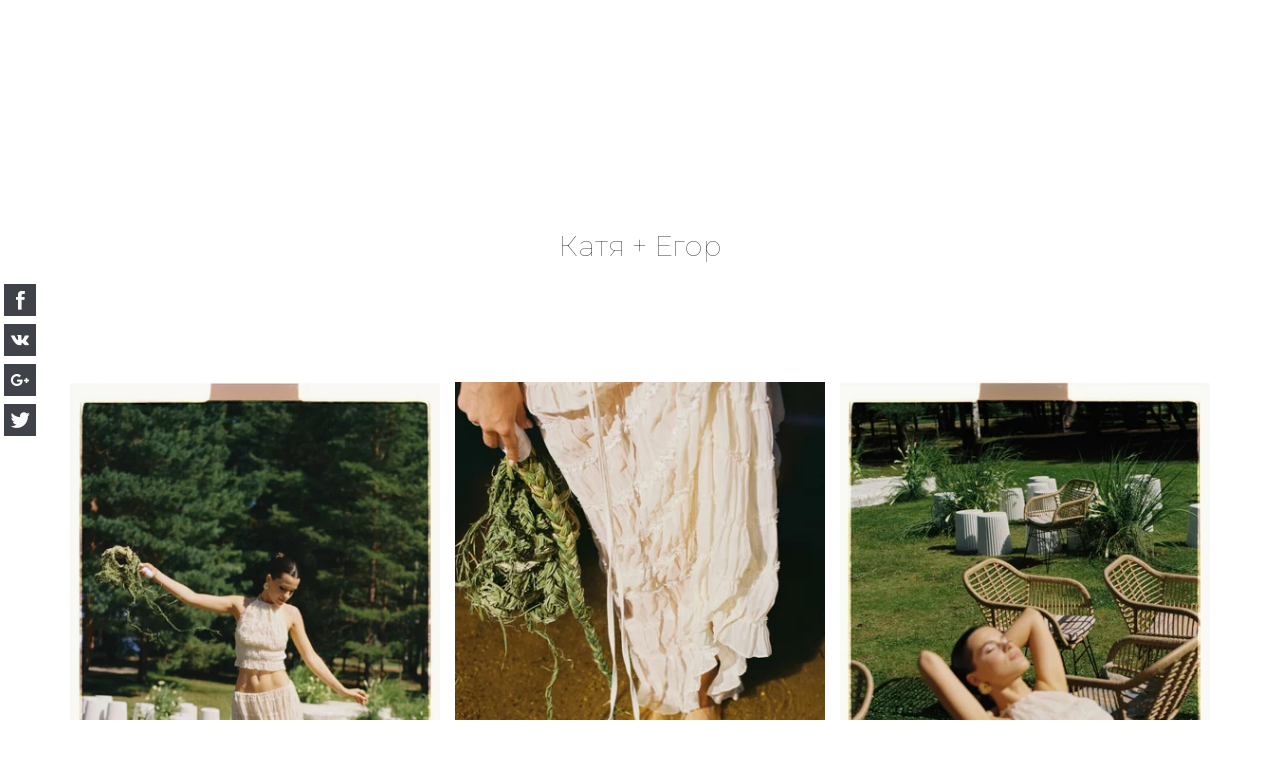

--- FILE ---
content_type: text/html; charset=utf-8
request_url: https://daria-iva.ru/ivan__mariia
body_size: 16254
content:
<!DOCTYPE html>
<html lang="ru">
<head>
	<meta charset="utf-8" />
<meta http-equiv="X-UA-Compatible" content="IE=edge" />
<meta name="viewport" content="width=device-width, initial-scale=1.0, maximum-scale=5.0" />



	
	
	<title>Катя + Егор</title>
	
	<meta name="description" content="" />
	<meta name="keywords" content="" />
	<meta property="og:title" content="Катя + Егор" />
	
	
	
		
		
		
		<meta name="twitter:card" content="summary" />
		<meta property="og:type" content="website" />
		<meta property="og:description" content="" />
		<meta property="og:url" content="https://daria-iva.ru/ivan__mariia" />
	
	<link rel="shortcut icon" href="/favicon.ico?v=4412328257924314" type="image/x-icon">
	<script>
	window.developmentMode = false;
	
</script>
	
	
	<script defer src="/js/lib/modernizr-webp.js?v=2025_12_10T11_21_24_03_00_6106bfec1cffbb969e1e7385355bc5efeee316e8"></script><link rel="stylesheet" href="/css/devicePublish.min.css?v=2025_12_10T11_21_24_03_00_6106bfec1cffbb969e1e7385355bc5efeee316e8"><link rel="stylesheet" href="/css/lib/bootstrap.min.css?v=2025_12_10T11_21_24_03_00_6106bfec1cffbb969e1e7385355bc5efeee316e8"><link rel="stylesheet" href="/css/lib/animate.min.css?v=2025_12_10T11_21_24_03_00_6106bfec1cffbb969e1e7385355bc5efeee316e8"><script async src="/js/ulib/performance.js?v=2025_12_10T11_21_24_03_00_6106bfec1cffbb969e1e7385355bc5efeee316e8"></script>
		
	<link rel="stylesheet" href="/sitecss/srcset-63da1f35be857866e1a8742e-all.css?v=540">
	
	
		
		
			
				<!-- htmlmin:ignore -->
					<style>  
  	#aDialog #aDialog-content #aDialog-data .button {background: #1A2125;}
	#aDialog #aDialog-content #aDialog-data .button:hover {background: #627F8F;}
  	.ul-menu-fixed {box-shadow: 0 8px 54px rgba(0,0,0,.5);}
  	.ul-w-header-span {font-family: sunday !important;}
</style>
				<!-- htmlmin:ignore -->
			
		
			
		
		
	

	
	
	
	
		<link rel="preload" as="style" href="/sitecss/typography.css?v=540" onload="this.onload=null;this.rel='stylesheet'">
		<noscript><link rel="stylesheet" href="/sitecss/typography.css?v=540"></noscript>
	
	
		<link rel="preload" as="style" id="dist-version-css" href="/dist-version/css/pub.v1.css?v=2025_12_10T11_21_24_03_00_6106bfec1cffbb969e1e7385355bc5efeee316e8" onload="this.onload=null;this.rel='stylesheet'">
		<noscript><link rel="stylesheet" href="/dist-version/css/pub.v1.css?v=2025_12_10T11_21_24_03_00_6106bfec1cffbb969e1e7385355bc5efeee316e8"></noscript>
	

	<script>
		(() => {
			if (matchMedia('screen and (min-width : 992px)').matches) {
				document.write(`<link 
					rel="stylesheet"
					
					data-device="desktop"
					class="styleLink"
					href="/templates/cl_apartment/css/main-g-theme-site-1-desktop.css"
				/>`);
			}
			if (matchMedia('screen and (min-width: 768px) and (max-width: 991px)').matches) {
				document.write(`<link 
					rel="stylesheet"
					
					data-device="tablet"
					class="styleLink"
					href="/templates/cl_apartment/css/main-g-theme-site-1-tablet.css"
				/>`);
			}
			if (matchMedia('screen and (max-width : 768px)').matches) {
				document.write(`<link 
					rel="stylesheet"
					
					data-device="phone"
					class="styleLink"
					href="/templates/cl_apartment/css/main-g-theme-site-1-phone.css"
				/>`);
			}
		})();
	</script>

	<style data-styled="true" data-styled-version="5.0.1"></style><style data-styled="true" data-styled-version="5.0.1"></style><link type="text/css" rel="stylesheet" href="//maxcdn.bootstrapcdn.com/font-awesome/4.2.0/css/font-awesome.min.css"><link type="text/css" rel="stylesheet" href="/css/lib/fontawesome-brand.min.css"><style data-styled="true" data-styled-version="5.0.1">.hAqxkj.uspacer{height:50px;}
@media (max-width:992px){.hAqxkj.uspacer{height:50px;}}
@media (max-width:480px){.hAqxkj.uspacer{height:50px;}}
data-styled.g8[id="sc-Axmtr"]{content:"hAqxkj,"}
</style><style data-styled="true" data-styled-version="5.0.1">.hAqxkj.uspacer{height:50px;}
@media (max-width:992px){.hAqxkj.uspacer{height:50px;}}
@media (max-width:480px){.hAqxkj.uspacer{height:50px;}}
data-styled.g8[id="sc-Axmtr"]{content:"hAqxkj,"}
</style>

</head>
<body>
	
	
	
	<div id="main">
		<div id="body" class="g-theme-site-1" data-mode="published" data-site-theme="g-theme-site-1">
			<div
				id="body-fict"
				class="g-theme-block-1 ul-page-common-ivan__mariia"
				data-theme-block='{"desktop":"g-theme-block-1", "tablet":"g-theme-block-1", "phone":"g-theme-block-1"}'
				data-block_theme="g-theme-block-1"
				style=""
				data-parallax="none"
			>
				
				<header  class="
					js-hidden-device-element hidden-elements-device "data-device-hidden='{"desktop":false,"tablet":false,"phone":false}' data-theme-block='{"desktop":"g-theme-block-1","tablet":"g-theme-block-1","phone":"g-theme-block-1"}'>
    <div class="header container-fluid">
        <div class="row">
            <div class="header-top container">
                <div class="row">
                    <div class="header-top-contacts col-xs-12 col-sm-12 col-md-7 col-lg-8">
                        
                    </div>
                    <div class="header-top-social col-xs-12 col-sm-12 col-md-5 col-lg-4">
                        
                    </div>
                </div>
            </div>
            <div class="header-content container-fluid">
                <div class="row">
                    <div class="container">
                        <div class="row">
                            <div class="header-content-left col-xs-12 col-sm-12 col-md-5 col-lg-4">
                                <div class="header-content-left-logo">
                                    
                                </div>
                                <div class="header-content-left-header">
                                    
                                </div>
                            </div>
                            <div class="header-content-right col-xs-12 col-sm-12 col-md-7 col-lg-8">
                                <div class="header-content-right-mainmenu">
                                    <div  data-fixed="true" data-bgColor="0" data-bgtransparent="80" data-version="1" id="ul-id-mainmenu-main" class="ul-widget ul-w-mainmenu" data-device-hidden="{&quot;desktop&quot;:false,&quot;phone&quot;:false,&quot;tablet&quot;:false}" data-widget="mainmenu" data-controls="e">

	<div class="ul-w-mainmenu-showButton">
		<span></span>
		<span></span>
		<span></span>
	</div>
	<div class="ul-w-mainmenu-nav" style="opacity: 0;">
		 <div class="ul-w-mainmenu-item "> <a  class="normal js-w-mainmenu ul-w-mainmenu-item-link" href ="/" data-type="page" target="_self">Главная</a></div> <div class="ul-w-mainmenu-item  ul-w-mainmenu-have-nasted  ul-w-mainmenu-have-nested"> <a  class="normal js-w-mainmenu ul-w-mainmenu-item-link" href ="/" data-type="page" target="_self">Портфолио</a><div class="ul-w-mainmenu-nested"> <div class="ul-w-mainmenu-item "> <a  class="normal js-w-mainmenu ul-w-mainmenu-item-link" href ="/svadiebnyie_sierii" data-type="page" target="_blank">Свадебные серии</a></div> <div class="ul-w-mainmenu-item "> <a  class="normal js-w-mainmenu ul-w-mainmenu-item-link" href ="/love_story_fotosiessiia" data-type="page" target="_blank">Love Story фотосессии</a></div> <div class="ul-w-mainmenu-item "> <a  class="normal js-w-mainmenu ul-w-mainmenu-item-link" href ="/siemieinyie_kadry" data-type="page" target="_blank">Семейные съемки</a></div> <div class="ul-w-mainmenu-item "> <a  class="normal js-w-mainmenu ul-w-mainmenu-item-link" href ="/individualnyie_portriety" data-type="page" target="_blank">Индивидуальные портреты</a></div></div></div> <div class="ul-w-mainmenu-item  ul-w-mainmenu-have-nasted  ul-w-mainmenu-have-nested"> <a  class="normal js-w-mainmenu ul-w-mainmenu-item-link" href ="/#ul-id-0-41" data-type="page" target="_blank">Стоимость</a><div class="ul-w-mainmenu-nested"> <div class="ul-w-mainmenu-item "> <a  class="normal js-w-mainmenu ul-w-mainmenu-item-link" href ="/love_story" data-type="page" target="_blank">Love  Story</a></div> <div class="ul-w-mainmenu-item "> <a  class="normal js-w-mainmenu ul-w-mainmenu-item-link" href ="/wedding_photography_2_2" data-type="page" target="_self">Свадьбы Санкт-Петербург, Москва</a></div> <div class="ul-w-mainmenu-item "> <a  class="normal js-w-mainmenu ul-w-mainmenu-item-link" href ="/wedding_photography" data-type="page" target="_blank">Свадьбы Екатеринбург, Челябинск</a></div> <div class="ul-w-mainmenu-item "> <a  class="normal js-w-mainmenu ul-w-mainmenu-item-link" href ="/family_photography" data-type="page" target="_blank">Семьи</a></div> <div class="ul-w-mainmenu-item "> <a  class="normal js-w-mainmenu ul-w-mainmenu-item-link" href ="/individualphotoshoots" data-type="page" target="_blank">Портреты</a></div></div></div> <div class="ul-w-mainmenu-item "> <a  class="normal js-w-mainmenu ul-w-mainmenu-item-link" href ="/obuchieniie" data-type="page" target="_self">Обучение </a></div> <div class="ul-w-mainmenu-item "> <a  class="normal js-w-mainmenu ul-w-mainmenu-item-link" href ="/#ul-id-1176-50" data-type="page" target="_self">Отзывы</a></div> <div class="ul-w-mainmenu-item "> <a  class="normal js-w-mainmenu ul-w-mainmenu-item-link" href ="/contacts" data-type="page" target="_self">Контакты</a></div> <div class="ul-w-mainmenu-item "> <a  class="normal js-w-mainmenu ul-w-mainmenu-item-link" href ="/#ul-id-1434-20" data-type="page" target="_self">Обо мне</a></div> <div class="ul-w-mainmenu-item "> <a  class="normal js-w-mainmenu ul-w-mainmenu-item-link" href ="/portfolio" data-type="page" target="_self">портфолио</a></div><div class="ul-w-mainmenu-toggle-button"><span></span><span></span><span></span></div>
		<div class="ul-w-mainmenu-toggle">
			<a class="ul-w-mainmenu-toggle-more normal">Еще</a>
			<div class="ul-w-mainmenu-toggle-nasted"></div>
		</div>
	</div>




</div>
                                </div>
                            </div>
                        </div>
                    </div>
                </div>
            </div>
        </div>
    </div>
</header>
<div id="ul-content">
	
			<div  id="ul-id-3-0" style="padding-top:50px;padding-bottom:50px;" data-floating="" data-custom-classes="[]" data-theme="g-theme-block-0" data-theme-block="{&quot;desktop&quot;:&quot;g-theme-block-1&quot;,&quot;tablet&quot;:&quot;g-theme-block-1&quot;,&quot;phone&quot;:&quot;g-theme-block-1&quot;}" data-device-hidden="{&quot;desktop&quot;:false,&quot;tablet&quot;:false,&quot;phone&quot;:false}" data-vertical-align="0" data-bgtype="color" data-auto_height="true" data-symbol="{&quot;enabled&quot;:false,&quot;sourceBlockId&quot;:&quot;&quot;,&quot;forAllPages&quot;:false,&quot;linkedPages&quot;:[],&quot;symbolBlockPosition&quot;:&quot;header&quot;}" data-position-desktop="LT" data-position-tablet="LT" data-position-phone="LT" class="ul-container hidden-elements-device js-hidden-device-element   g-theme-block-0 g-theme-block-1 srcset-block-7cc99ffc5eb268e13cbeac97e4f8b4f4 " >
				<div class="ul-shadow-block-overlay js-block-shadow"></div>
				<div class=" container js-block-container">
					<div id="ul-id-3-45" class="row ul-row"><div id="ul-id-3-46" class="col ul-col col-xs-12 col-sm-12 col-md-12">
					
					<div
					
					
					id="ul-id-3-47" class="ul-widget  " type="wysiwyg" data-device-hidden='{"desktop":false,"phone":false,"tablet":false}'>
					<div id="ul-id-3-47" class="sc-AxjAm StDqM ul-widget-wysiwyg "><div class="DraftEditor-root"><div class="DraftEditor-editorContainer"><div class="public-DraftEditor-content" contenteditable="false" spellcheck="false" style="outline:none;user-select:text;-webkit-user-select:text;white-space:pre-wrap;word-wrap:break-word"><div data-contents="true"><div class="_17fgIIn___block _3vLEwWB___left normal" data-block="true" data-editor="2hs02" data-offset-key="7rqj9-0-0"><div data-offset-key="7rqj9-0-0" class="public-DraftStyleDefault-block public-DraftStyleDefault-ltr"><span data-offset-key="7rqj9-0-0"><br data-text="true"/></span></div></div><h3 class="_17fgIIn___block _3u7JUHo___center h3" data-block="true" data-editor="2hs02" data-offset-key="9q3dc-0-0"><div data-offset-key="9q3dc-0-0" class="public-DraftStyleDefault-block public-DraftStyleDefault-ltr"><span data-offset-key="9q3dc-0-0"><span data-text="true">Катя + Егор</span></span></div></h3></div></div></div></div></div>
					</div></div></div><div id="ul-id-3-51" class="row ul-row"><div id="ul-id-3-52" class="col ul-col col-xs-12 col-sm-12 col-md-12">
					
					<div
					
					
					id="ul-id-3-53" class="ul-widget  " type="uSpacer" data-device-hidden='{"desktop":false,"phone":false,"tablet":false}'>
					<div class="sc-Axmtr hAqxkj  uspacer"></div>
					</div></div></div><div id="ul-id-3-60" class="row ul-row"><div id="ul-id-3-61" class="col ul-col col-xs-12 col-sm-12 col-md-12">
					
					<div
					
					
					id="ul-id-3-62" class="ul-widget  " type="uSpacer" data-device-hidden='{"desktop":false,"phone":false,"tablet":false}'>
					<div class="sc-Axmtr hAqxkj  uspacer"></div>
					</div></div></div><div id="ul-id-6-0" class="row ul-row"><div id="ul-id-6-1" class="col ul-col col-xs-12 col-sm-12 col-md-12"><div  data-opts="{&quot;preset&quot;:{&quot;presetId&quot;:3,&quot;height&quot;:380},&quot;grid&quot;:{&quot;cols&quot;:3,&quot;height&quot;:553},&quot;slider&quot;:{&quot;button&quot;:{&quot;enable&quot;:true,&quot;type&quot;:&quot;noBackground&quot;,&quot;color&quot;:{&quot;class&quot;:1}},&quot;pagination&quot;:{&quot;enable&quot;:true,&quot;type&quot;:&quot;circle&quot;,&quot;inside&quot;:true,&quot;color&quot;:{&quot;class&quot;:1},&quot;size&quot;:2,&quot;preview&quot;:&quot;focus&quot;},&quot;autoplay&quot;:{&quot;enable&quot;:false,&quot;delay&quot;:3},&quot;enableCycle&quot;:false,&quot;animation&quot;:&quot;slide&quot;,&quot;height&quot;:570},&quot;margin&quot;:{&quot;enable&quot;:true,&quot;value&quot;:15},&quot;text&quot;:{&quot;overlay&quot;:{&quot;class&quot;:4,&quot;customColor&quot;:&quot;#000000&quot;,&quot;customBright&quot;:&quot;#ffffff&quot;,&quot;opacity&quot;:50},&quot;enable&quot;:false,&quot;type&quot;:&quot;under&quot;,&quot;enableOnHover&quot;:false,&quot;hAlign&quot;:&quot;center&quot;,&quot;vAlign&quot;:&quot;middle&quot;,&quot;color&quot;:{&quot;class&quot;:1}},&quot;type&quot;:&quot;grid&quot;,&quot;enableClickPreview&quot;:true}" id="ul-id-6-2" class="ul-widget ul-w-gallery2" data-device-hidden="{&quot;desktop&quot;:false,&quot;phone&quot;:false,&quot;tablet&quot;:false}" data-widget="gallery2" data-controls="mer">

<div>
	
		
		<div class="ul-w-gallery2-grid">
			<div
				class="
					ul-w-gallery2-grid-wrapper
					phone-reduce-margin
					js-gallery2-type-wrapper
				"
				style="margin: -7.5px"
			>
				
					<div
						class="
							ul-w-gallery2-type-container
							ul-w-gallery2-grid-container
							phone-reduce-margin
							js-gallery2-type-container
						"
						data-cols="3"
						data-id-sort="_58406bdd5"
						data-padding="7.5"
						style="padding: 7.5px"
					>
						<div class="ul-w-gallery2-grid-container2">
							
								<a
									href="/uploads/s/d/u/y/duyoazemsaqb/img/full_t6ReWHfc.jpg"
									class="js-gallery2-link"
									target="_self"
									
										onclick="return false;"
									
								>
							
								<div
									class="
										ul-w-gallery2-grid-image
										
										js-gallery2-image
									"
									data-id="_58406bdd5"
									data-click="{&quot;hrefType&quot;:&quot;page&quot;,&quot;link&quot;:&quot;&quot;,&quot;target&quot;:&quot;_self&quot;}"
									
								>
									<div><div class="ul-picture-image-wrapper" ><div class="ul-picture-image-sizer" style="padding-top: 149.5%;"></div><picture><source type="image/webp" media="(min-width: 1366px)" srcset="/__scale/uploads/s/d/u/y/duyoazemsaqb/img/autocrop/faf8ae6f99773dab21742731a4c6d1ee.jpg?quality=85&width=456&webp=1, /__scale/uploads/s/d/u/y/duyoazemsaqb/img/autocrop/faf8ae6f99773dab21742731a4c6d1ee.jpg?quality=85&width=912&webp=1 2x" ><source  media="(min-width: 1366px)" srcset="/__scale/uploads/s/d/u/y/duyoazemsaqb/img/autocrop/faf8ae6f99773dab21742731a4c6d1ee.jpg?quality=85&width=456, /__scale/uploads/s/d/u/y/duyoazemsaqb/img/autocrop/faf8ae6f99773dab21742731a4c6d1ee.jpg?quality=85&width=912 2x" ><source type="image/webp" media="(min-width: 1170px)" srcset="/__scale/uploads/s/d/u/y/duyoazemsaqb/img/autocrop/faf8ae6f99773dab21742731a4c6d1ee.jpg?quality=85&width=390&webp=1, /__scale/uploads/s/d/u/y/duyoazemsaqb/img/autocrop/faf8ae6f99773dab21742731a4c6d1ee.jpg?quality=85&width=780&webp=1 2x" ><source  media="(min-width: 1170px)" srcset="/__scale/uploads/s/d/u/y/duyoazemsaqb/img/autocrop/faf8ae6f99773dab21742731a4c6d1ee.jpg?quality=85&width=390, /__scale/uploads/s/d/u/y/duyoazemsaqb/img/autocrop/faf8ae6f99773dab21742731a4c6d1ee.jpg?quality=85&width=780 2x" ><source type="image/webp" media="(min-width: 992px)" srcset="/__scale/uploads/s/d/u/y/duyoazemsaqb/img/autocrop/faf8ae6f99773dab21742731a4c6d1ee.jpg?quality=85&width=331&webp=1, /__scale/uploads/s/d/u/y/duyoazemsaqb/img/autocrop/faf8ae6f99773dab21742731a4c6d1ee.jpg?quality=85&width=662&webp=1 2x" ><source  media="(min-width: 992px)" srcset="/__scale/uploads/s/d/u/y/duyoazemsaqb/img/autocrop/faf8ae6f99773dab21742731a4c6d1ee.jpg?quality=85&width=331, /__scale/uploads/s/d/u/y/duyoazemsaqb/img/autocrop/faf8ae6f99773dab21742731a4c6d1ee.jpg?quality=85&width=662 2x" ><source type="image/webp" media="(min-width: 768px)" srcset="/__scale/uploads/s/d/u/y/duyoazemsaqb/img/autocrop/faf8ae6f99773dab21742731a4c6d1ee.jpg?quality=85&width=256&webp=1, /__scale/uploads/s/d/u/y/duyoazemsaqb/img/autocrop/faf8ae6f99773dab21742731a4c6d1ee.jpg?quality=85&width=512&webp=1 2x" ><source  media="(min-width: 768px)" srcset="/__scale/uploads/s/d/u/y/duyoazemsaqb/img/autocrop/faf8ae6f99773dab21742731a4c6d1ee.jpg?quality=85&width=256, /__scale/uploads/s/d/u/y/duyoazemsaqb/img/autocrop/faf8ae6f99773dab21742731a4c6d1ee.jpg?quality=85&width=512 2x" ><source type="image/webp" media="(min-width: 576px)" srcset="/__scale/uploads/s/d/u/y/duyoazemsaqb/img/autocrop/faf8ae6f99773dab21742731a4c6d1ee.jpg?quality=85&width=192&webp=1, /__scale/uploads/s/d/u/y/duyoazemsaqb/img/autocrop/faf8ae6f99773dab21742731a4c6d1ee.jpg?quality=85&width=384&webp=1 2x" ><source  media="(min-width: 576px)" srcset="/__scale/uploads/s/d/u/y/duyoazemsaqb/img/autocrop/faf8ae6f99773dab21742731a4c6d1ee.jpg?quality=85&width=192, /__scale/uploads/s/d/u/y/duyoazemsaqb/img/autocrop/faf8ae6f99773dab21742731a4c6d1ee.jpg?quality=85&width=384 2x" ><source type="image/webp" media="(min-width: 480px)" srcset="/__scale/uploads/s/d/u/y/duyoazemsaqb/img/autocrop/faf8ae6f99773dab21742731a4c6d1ee.jpg?quality=85&width=160&webp=1, /__scale/uploads/s/d/u/y/duyoazemsaqb/img/autocrop/faf8ae6f99773dab21742731a4c6d1ee.jpg?quality=85&width=320&webp=1 2x" ><source  media="(min-width: 480px)" srcset="/__scale/uploads/s/d/u/y/duyoazemsaqb/img/autocrop/faf8ae6f99773dab21742731a4c6d1ee.jpg?quality=85&width=160, /__scale/uploads/s/d/u/y/duyoazemsaqb/img/autocrop/faf8ae6f99773dab21742731a4c6d1ee.jpg?quality=85&width=320 2x" ><source type="image/webp" media="(min-width: 360px)" srcset="/__scale/uploads/s/d/u/y/duyoazemsaqb/img/autocrop/faf8ae6f99773dab21742731a4c6d1ee.jpg?quality=85&width=120&webp=1, /__scale/uploads/s/d/u/y/duyoazemsaqb/img/autocrop/faf8ae6f99773dab21742731a4c6d1ee.jpg?quality=85&width=240&webp=1 2x" ><source  media="(min-width: 360px)" srcset="/__scale/uploads/s/d/u/y/duyoazemsaqb/img/autocrop/faf8ae6f99773dab21742731a4c6d1ee.jpg?quality=85&width=120, /__scale/uploads/s/d/u/y/duyoazemsaqb/img/autocrop/faf8ae6f99773dab21742731a4c6d1ee.jpg?quality=85&width=240 2x" > <img alt="" title="" itemprop="contentUrl" style="width: 100%" data-lightbox="/uploads/s/d/u/y/duyoazemsaqb/img/full_t6ReWHfc.jpg" src="/uploads/s/d/u/y/duyoazemsaqb/img/autocrop/faf8ae6f99773dab21742731a4c6d1ee.jpg" loading="lazy" decoding="async" /></picture></div></div>
								</div>
							
								</a>
							

							
							
							
						</div>
					</div>

				
					<div
						class="
							ul-w-gallery2-type-container
							ul-w-gallery2-grid-container
							phone-reduce-margin
							js-gallery2-type-container
						"
						data-cols="3"
						data-id-sort="_7de2e91bc"
						data-padding="7.5"
						style="padding: 7.5px"
					>
						<div class="ul-w-gallery2-grid-container2">
							
								<a
									href="/uploads/s/d/u/y/duyoazemsaqb/img/full_9Ov31eUQ.jpg"
									class="js-gallery2-link"
									target="_self"
									
										onclick="return false;"
									
								>
							
								<div
									class="
										ul-w-gallery2-grid-image
										
										js-gallery2-image
									"
									data-id="_7de2e91bc"
									data-click="{&quot;hrefType&quot;:&quot;page&quot;,&quot;link&quot;:&quot;&quot;,&quot;target&quot;:&quot;_self&quot;}"
									
								>
									<div><div class="ul-picture-image-wrapper" ><div class="ul-picture-image-sizer" style="padding-top: 149.49899799599197%;"></div><picture><source type="image/webp" media="(min-width: 1366px)" srcset="/__scale/uploads/s/d/u/y/duyoazemsaqb/img/autocrop/4c05515937390f4b9c27f620c5c25cd3.jpg?quality=85&width=456&webp=1, /__scale/uploads/s/d/u/y/duyoazemsaqb/img/autocrop/4c05515937390f4b9c27f620c5c25cd3.jpg?quality=85&width=912&webp=1 2x" ><source  media="(min-width: 1366px)" srcset="/__scale/uploads/s/d/u/y/duyoazemsaqb/img/autocrop/4c05515937390f4b9c27f620c5c25cd3.jpg?quality=85&width=456, /__scale/uploads/s/d/u/y/duyoazemsaqb/img/autocrop/4c05515937390f4b9c27f620c5c25cd3.jpg?quality=85&width=912 2x" ><source type="image/webp" media="(min-width: 1170px)" srcset="/__scale/uploads/s/d/u/y/duyoazemsaqb/img/autocrop/4c05515937390f4b9c27f620c5c25cd3.jpg?quality=85&width=390&webp=1, /__scale/uploads/s/d/u/y/duyoazemsaqb/img/autocrop/4c05515937390f4b9c27f620c5c25cd3.jpg?quality=85&width=780&webp=1 2x" ><source  media="(min-width: 1170px)" srcset="/__scale/uploads/s/d/u/y/duyoazemsaqb/img/autocrop/4c05515937390f4b9c27f620c5c25cd3.jpg?quality=85&width=390, /__scale/uploads/s/d/u/y/duyoazemsaqb/img/autocrop/4c05515937390f4b9c27f620c5c25cd3.jpg?quality=85&width=780 2x" ><source type="image/webp" media="(min-width: 992px)" srcset="/__scale/uploads/s/d/u/y/duyoazemsaqb/img/autocrop/4c05515937390f4b9c27f620c5c25cd3.jpg?quality=85&width=331&webp=1, /__scale/uploads/s/d/u/y/duyoazemsaqb/img/autocrop/4c05515937390f4b9c27f620c5c25cd3.jpg?quality=85&width=662&webp=1 2x" ><source  media="(min-width: 992px)" srcset="/__scale/uploads/s/d/u/y/duyoazemsaqb/img/autocrop/4c05515937390f4b9c27f620c5c25cd3.jpg?quality=85&width=331, /__scale/uploads/s/d/u/y/duyoazemsaqb/img/autocrop/4c05515937390f4b9c27f620c5c25cd3.jpg?quality=85&width=662 2x" ><source type="image/webp" media="(min-width: 768px)" srcset="/__scale/uploads/s/d/u/y/duyoazemsaqb/img/autocrop/4c05515937390f4b9c27f620c5c25cd3.jpg?quality=85&width=256&webp=1, /__scale/uploads/s/d/u/y/duyoazemsaqb/img/autocrop/4c05515937390f4b9c27f620c5c25cd3.jpg?quality=85&width=512&webp=1 2x" ><source  media="(min-width: 768px)" srcset="/__scale/uploads/s/d/u/y/duyoazemsaqb/img/autocrop/4c05515937390f4b9c27f620c5c25cd3.jpg?quality=85&width=256, /__scale/uploads/s/d/u/y/duyoazemsaqb/img/autocrop/4c05515937390f4b9c27f620c5c25cd3.jpg?quality=85&width=512 2x" ><source type="image/webp" media="(min-width: 576px)" srcset="/__scale/uploads/s/d/u/y/duyoazemsaqb/img/autocrop/4c05515937390f4b9c27f620c5c25cd3.jpg?quality=85&width=192&webp=1, /__scale/uploads/s/d/u/y/duyoazemsaqb/img/autocrop/4c05515937390f4b9c27f620c5c25cd3.jpg?quality=85&width=384&webp=1 2x" ><source  media="(min-width: 576px)" srcset="/__scale/uploads/s/d/u/y/duyoazemsaqb/img/autocrop/4c05515937390f4b9c27f620c5c25cd3.jpg?quality=85&width=192, /__scale/uploads/s/d/u/y/duyoazemsaqb/img/autocrop/4c05515937390f4b9c27f620c5c25cd3.jpg?quality=85&width=384 2x" ><source type="image/webp" media="(min-width: 480px)" srcset="/__scale/uploads/s/d/u/y/duyoazemsaqb/img/autocrop/4c05515937390f4b9c27f620c5c25cd3.jpg?quality=85&width=160&webp=1, /__scale/uploads/s/d/u/y/duyoazemsaqb/img/autocrop/4c05515937390f4b9c27f620c5c25cd3.jpg?quality=85&width=320&webp=1 2x" ><source  media="(min-width: 480px)" srcset="/__scale/uploads/s/d/u/y/duyoazemsaqb/img/autocrop/4c05515937390f4b9c27f620c5c25cd3.jpg?quality=85&width=160, /__scale/uploads/s/d/u/y/duyoazemsaqb/img/autocrop/4c05515937390f4b9c27f620c5c25cd3.jpg?quality=85&width=320 2x" ><source type="image/webp" media="(min-width: 360px)" srcset="/__scale/uploads/s/d/u/y/duyoazemsaqb/img/autocrop/4c05515937390f4b9c27f620c5c25cd3.jpg?quality=85&width=120&webp=1, /__scale/uploads/s/d/u/y/duyoazemsaqb/img/autocrop/4c05515937390f4b9c27f620c5c25cd3.jpg?quality=85&width=240&webp=1 2x" ><source  media="(min-width: 360px)" srcset="/__scale/uploads/s/d/u/y/duyoazemsaqb/img/autocrop/4c05515937390f4b9c27f620c5c25cd3.jpg?quality=85&width=120, /__scale/uploads/s/d/u/y/duyoazemsaqb/img/autocrop/4c05515937390f4b9c27f620c5c25cd3.jpg?quality=85&width=240 2x" > <img alt="" title="" itemprop="contentUrl" style="width: 100%" data-lightbox="/uploads/s/d/u/y/duyoazemsaqb/img/full_9Ov31eUQ.jpg" src="/uploads/s/d/u/y/duyoazemsaqb/img/autocrop/4c05515937390f4b9c27f620c5c25cd3.jpg" loading="lazy" decoding="async" /></picture></div></div>
								</div>
							
								</a>
							

							
							
							
						</div>
					</div>

				
					<div
						class="
							ul-w-gallery2-type-container
							ul-w-gallery2-grid-container
							phone-reduce-margin
							js-gallery2-type-container
						"
						data-cols="3"
						data-id-sort="_68a3fabcc"
						data-padding="7.5"
						style="padding: 7.5px"
					>
						<div class="ul-w-gallery2-grid-container2">
							
								<a
									href="/uploads/s/d/u/y/duyoazemsaqb/img/full_6hxbgOXY.jpg"
									class="js-gallery2-link"
									target="_self"
									
										onclick="return false;"
									
								>
							
								<div
									class="
										ul-w-gallery2-grid-image
										
										js-gallery2-image
									"
									data-id="_68a3fabcc"
									data-click="{&quot;hrefType&quot;:&quot;page&quot;,&quot;link&quot;:&quot;&quot;,&quot;target&quot;:&quot;_self&quot;}"
									
								>
									<div><div class="ul-picture-image-wrapper" ><div class="ul-picture-image-sizer" style="padding-top: 149.49899799599197%;"></div><picture><source type="image/webp" media="(min-width: 1366px)" srcset="/__scale/uploads/s/d/u/y/duyoazemsaqb/img/autocrop/320ad12abbe16479193fd0ffe9f1e234.jpg?quality=85&width=456&webp=1, /__scale/uploads/s/d/u/y/duyoazemsaqb/img/autocrop/320ad12abbe16479193fd0ffe9f1e234.jpg?quality=85&width=912&webp=1 2x" ><source  media="(min-width: 1366px)" srcset="/__scale/uploads/s/d/u/y/duyoazemsaqb/img/autocrop/320ad12abbe16479193fd0ffe9f1e234.jpg?quality=85&width=456, /__scale/uploads/s/d/u/y/duyoazemsaqb/img/autocrop/320ad12abbe16479193fd0ffe9f1e234.jpg?quality=85&width=912 2x" ><source type="image/webp" media="(min-width: 1170px)" srcset="/__scale/uploads/s/d/u/y/duyoazemsaqb/img/autocrop/320ad12abbe16479193fd0ffe9f1e234.jpg?quality=85&width=390&webp=1, /__scale/uploads/s/d/u/y/duyoazemsaqb/img/autocrop/320ad12abbe16479193fd0ffe9f1e234.jpg?quality=85&width=780&webp=1 2x" ><source  media="(min-width: 1170px)" srcset="/__scale/uploads/s/d/u/y/duyoazemsaqb/img/autocrop/320ad12abbe16479193fd0ffe9f1e234.jpg?quality=85&width=390, /__scale/uploads/s/d/u/y/duyoazemsaqb/img/autocrop/320ad12abbe16479193fd0ffe9f1e234.jpg?quality=85&width=780 2x" ><source type="image/webp" media="(min-width: 992px)" srcset="/__scale/uploads/s/d/u/y/duyoazemsaqb/img/autocrop/320ad12abbe16479193fd0ffe9f1e234.jpg?quality=85&width=331&webp=1, /__scale/uploads/s/d/u/y/duyoazemsaqb/img/autocrop/320ad12abbe16479193fd0ffe9f1e234.jpg?quality=85&width=662&webp=1 2x" ><source  media="(min-width: 992px)" srcset="/__scale/uploads/s/d/u/y/duyoazemsaqb/img/autocrop/320ad12abbe16479193fd0ffe9f1e234.jpg?quality=85&width=331, /__scale/uploads/s/d/u/y/duyoazemsaqb/img/autocrop/320ad12abbe16479193fd0ffe9f1e234.jpg?quality=85&width=662 2x" ><source type="image/webp" media="(min-width: 768px)" srcset="/__scale/uploads/s/d/u/y/duyoazemsaqb/img/autocrop/320ad12abbe16479193fd0ffe9f1e234.jpg?quality=85&width=256&webp=1, /__scale/uploads/s/d/u/y/duyoazemsaqb/img/autocrop/320ad12abbe16479193fd0ffe9f1e234.jpg?quality=85&width=512&webp=1 2x" ><source  media="(min-width: 768px)" srcset="/__scale/uploads/s/d/u/y/duyoazemsaqb/img/autocrop/320ad12abbe16479193fd0ffe9f1e234.jpg?quality=85&width=256, /__scale/uploads/s/d/u/y/duyoazemsaqb/img/autocrop/320ad12abbe16479193fd0ffe9f1e234.jpg?quality=85&width=512 2x" ><source type="image/webp" media="(min-width: 576px)" srcset="/__scale/uploads/s/d/u/y/duyoazemsaqb/img/autocrop/320ad12abbe16479193fd0ffe9f1e234.jpg?quality=85&width=192&webp=1, /__scale/uploads/s/d/u/y/duyoazemsaqb/img/autocrop/320ad12abbe16479193fd0ffe9f1e234.jpg?quality=85&width=384&webp=1 2x" ><source  media="(min-width: 576px)" srcset="/__scale/uploads/s/d/u/y/duyoazemsaqb/img/autocrop/320ad12abbe16479193fd0ffe9f1e234.jpg?quality=85&width=192, /__scale/uploads/s/d/u/y/duyoazemsaqb/img/autocrop/320ad12abbe16479193fd0ffe9f1e234.jpg?quality=85&width=384 2x" ><source type="image/webp" media="(min-width: 480px)" srcset="/__scale/uploads/s/d/u/y/duyoazemsaqb/img/autocrop/320ad12abbe16479193fd0ffe9f1e234.jpg?quality=85&width=160&webp=1, /__scale/uploads/s/d/u/y/duyoazemsaqb/img/autocrop/320ad12abbe16479193fd0ffe9f1e234.jpg?quality=85&width=320&webp=1 2x" ><source  media="(min-width: 480px)" srcset="/__scale/uploads/s/d/u/y/duyoazemsaqb/img/autocrop/320ad12abbe16479193fd0ffe9f1e234.jpg?quality=85&width=160, /__scale/uploads/s/d/u/y/duyoazemsaqb/img/autocrop/320ad12abbe16479193fd0ffe9f1e234.jpg?quality=85&width=320 2x" ><source type="image/webp" media="(min-width: 360px)" srcset="/__scale/uploads/s/d/u/y/duyoazemsaqb/img/autocrop/320ad12abbe16479193fd0ffe9f1e234.jpg?quality=85&width=120&webp=1, /__scale/uploads/s/d/u/y/duyoazemsaqb/img/autocrop/320ad12abbe16479193fd0ffe9f1e234.jpg?quality=85&width=240&webp=1 2x" ><source  media="(min-width: 360px)" srcset="/__scale/uploads/s/d/u/y/duyoazemsaqb/img/autocrop/320ad12abbe16479193fd0ffe9f1e234.jpg?quality=85&width=120, /__scale/uploads/s/d/u/y/duyoazemsaqb/img/autocrop/320ad12abbe16479193fd0ffe9f1e234.jpg?quality=85&width=240 2x" > <img alt="" title="" itemprop="contentUrl" style="width: 100%" data-lightbox="/uploads/s/d/u/y/duyoazemsaqb/img/full_6hxbgOXY.jpg" src="/uploads/s/d/u/y/duyoazemsaqb/img/autocrop/320ad12abbe16479193fd0ffe9f1e234.jpg" loading="lazy" decoding="async" /></picture></div></div>
								</div>
							
								</a>
							

							
							
							
						</div>
					</div>

				
					<div
						class="
							ul-w-gallery2-type-container
							ul-w-gallery2-grid-container
							phone-reduce-margin
							js-gallery2-type-container
						"
						data-cols="3"
						data-id-sort="_508a014be"
						data-padding="7.5"
						style="padding: 7.5px"
					>
						<div class="ul-w-gallery2-grid-container2">
							
								<a
									href="/uploads/s/d/u/y/duyoazemsaqb/img/full_EAy8LCJt.jpg"
									class="js-gallery2-link"
									target="_self"
									
										onclick="return false;"
									
								>
							
								<div
									class="
										ul-w-gallery2-grid-image
										
										js-gallery2-image
									"
									data-id="_508a014be"
									data-click="{&quot;hrefType&quot;:&quot;page&quot;,&quot;link&quot;:&quot;&quot;,&quot;target&quot;:&quot;_self&quot;}"
									
								>
									<div><div class="ul-picture-image-wrapper" ><div class="ul-picture-image-sizer" style="padding-top: 149.5%;"></div><picture><source type="image/webp" media="(min-width: 1366px)" srcset="/__scale/uploads/s/d/u/y/duyoazemsaqb/img/autocrop/0e186f35c05a483ea788f9dd93b679a5.jpg?quality=85&width=456&webp=1, /__scale/uploads/s/d/u/y/duyoazemsaqb/img/autocrop/0e186f35c05a483ea788f9dd93b679a5.jpg?quality=85&width=912&webp=1 2x" ><source  media="(min-width: 1366px)" srcset="/__scale/uploads/s/d/u/y/duyoazemsaqb/img/autocrop/0e186f35c05a483ea788f9dd93b679a5.jpg?quality=85&width=456, /__scale/uploads/s/d/u/y/duyoazemsaqb/img/autocrop/0e186f35c05a483ea788f9dd93b679a5.jpg?quality=85&width=912 2x" ><source type="image/webp" media="(min-width: 1170px)" srcset="/__scale/uploads/s/d/u/y/duyoazemsaqb/img/autocrop/0e186f35c05a483ea788f9dd93b679a5.jpg?quality=85&width=390&webp=1, /__scale/uploads/s/d/u/y/duyoazemsaqb/img/autocrop/0e186f35c05a483ea788f9dd93b679a5.jpg?quality=85&width=780&webp=1 2x" ><source  media="(min-width: 1170px)" srcset="/__scale/uploads/s/d/u/y/duyoazemsaqb/img/autocrop/0e186f35c05a483ea788f9dd93b679a5.jpg?quality=85&width=390, /__scale/uploads/s/d/u/y/duyoazemsaqb/img/autocrop/0e186f35c05a483ea788f9dd93b679a5.jpg?quality=85&width=780 2x" ><source type="image/webp" media="(min-width: 992px)" srcset="/__scale/uploads/s/d/u/y/duyoazemsaqb/img/autocrop/0e186f35c05a483ea788f9dd93b679a5.jpg?quality=85&width=331&webp=1, /__scale/uploads/s/d/u/y/duyoazemsaqb/img/autocrop/0e186f35c05a483ea788f9dd93b679a5.jpg?quality=85&width=662&webp=1 2x" ><source  media="(min-width: 992px)" srcset="/__scale/uploads/s/d/u/y/duyoazemsaqb/img/autocrop/0e186f35c05a483ea788f9dd93b679a5.jpg?quality=85&width=331, /__scale/uploads/s/d/u/y/duyoazemsaqb/img/autocrop/0e186f35c05a483ea788f9dd93b679a5.jpg?quality=85&width=662 2x" ><source type="image/webp" media="(min-width: 768px)" srcset="/__scale/uploads/s/d/u/y/duyoazemsaqb/img/autocrop/0e186f35c05a483ea788f9dd93b679a5.jpg?quality=85&width=256&webp=1, /__scale/uploads/s/d/u/y/duyoazemsaqb/img/autocrop/0e186f35c05a483ea788f9dd93b679a5.jpg?quality=85&width=512&webp=1 2x" ><source  media="(min-width: 768px)" srcset="/__scale/uploads/s/d/u/y/duyoazemsaqb/img/autocrop/0e186f35c05a483ea788f9dd93b679a5.jpg?quality=85&width=256, /__scale/uploads/s/d/u/y/duyoazemsaqb/img/autocrop/0e186f35c05a483ea788f9dd93b679a5.jpg?quality=85&width=512 2x" ><source type="image/webp" media="(min-width: 576px)" srcset="/__scale/uploads/s/d/u/y/duyoazemsaqb/img/autocrop/0e186f35c05a483ea788f9dd93b679a5.jpg?quality=85&width=192&webp=1, /__scale/uploads/s/d/u/y/duyoazemsaqb/img/autocrop/0e186f35c05a483ea788f9dd93b679a5.jpg?quality=85&width=384&webp=1 2x" ><source  media="(min-width: 576px)" srcset="/__scale/uploads/s/d/u/y/duyoazemsaqb/img/autocrop/0e186f35c05a483ea788f9dd93b679a5.jpg?quality=85&width=192, /__scale/uploads/s/d/u/y/duyoazemsaqb/img/autocrop/0e186f35c05a483ea788f9dd93b679a5.jpg?quality=85&width=384 2x" ><source type="image/webp" media="(min-width: 480px)" srcset="/__scale/uploads/s/d/u/y/duyoazemsaqb/img/autocrop/0e186f35c05a483ea788f9dd93b679a5.jpg?quality=85&width=160&webp=1, /__scale/uploads/s/d/u/y/duyoazemsaqb/img/autocrop/0e186f35c05a483ea788f9dd93b679a5.jpg?quality=85&width=320&webp=1 2x" ><source  media="(min-width: 480px)" srcset="/__scale/uploads/s/d/u/y/duyoazemsaqb/img/autocrop/0e186f35c05a483ea788f9dd93b679a5.jpg?quality=85&width=160, /__scale/uploads/s/d/u/y/duyoazemsaqb/img/autocrop/0e186f35c05a483ea788f9dd93b679a5.jpg?quality=85&width=320 2x" ><source type="image/webp" media="(min-width: 360px)" srcset="/__scale/uploads/s/d/u/y/duyoazemsaqb/img/autocrop/0e186f35c05a483ea788f9dd93b679a5.jpg?quality=85&width=120&webp=1, /__scale/uploads/s/d/u/y/duyoazemsaqb/img/autocrop/0e186f35c05a483ea788f9dd93b679a5.jpg?quality=85&width=240&webp=1 2x" ><source  media="(min-width: 360px)" srcset="/__scale/uploads/s/d/u/y/duyoazemsaqb/img/autocrop/0e186f35c05a483ea788f9dd93b679a5.jpg?quality=85&width=120, /__scale/uploads/s/d/u/y/duyoazemsaqb/img/autocrop/0e186f35c05a483ea788f9dd93b679a5.jpg?quality=85&width=240 2x" > <img alt="" title="" itemprop="contentUrl" style="width: 100%" data-lightbox="/uploads/s/d/u/y/duyoazemsaqb/img/full_EAy8LCJt.jpg" src="/uploads/s/d/u/y/duyoazemsaqb/img/autocrop/0e186f35c05a483ea788f9dd93b679a5.jpg" loading="lazy" decoding="async" /></picture></div></div>
								</div>
							
								</a>
							

							
							
							
						</div>
					</div>

				
					<div
						class="
							ul-w-gallery2-type-container
							ul-w-gallery2-grid-container
							phone-reduce-margin
							js-gallery2-type-container
						"
						data-cols="3"
						data-id-sort="_ec2878143"
						data-padding="7.5"
						style="padding: 7.5px"
					>
						<div class="ul-w-gallery2-grid-container2">
							
								<a
									href="/uploads/s/d/u/y/duyoazemsaqb/img/full_qrAm8TkL.jpg"
									class="js-gallery2-link"
									target="_self"
									
										onclick="return false;"
									
								>
							
								<div
									class="
										ul-w-gallery2-grid-image
										
										js-gallery2-image
									"
									data-id="_ec2878143"
									data-click="{&quot;hrefType&quot;:&quot;page&quot;,&quot;link&quot;:&quot;&quot;,&quot;target&quot;:&quot;_self&quot;}"
									
								>
									<div><div class="ul-picture-image-wrapper" ><div class="ul-picture-image-sizer" style="padding-top: 149.402390438247%;"></div><picture><source type="image/webp" media="(min-width: 1366px)" srcset="/__scale/uploads/s/d/u/y/duyoazemsaqb/img/autocrop/2cfab8d6e2e0eaad0ed93a669af8c4de.jpg?quality=85&width=456&webp=1, /__scale/uploads/s/d/u/y/duyoazemsaqb/img/autocrop/2cfab8d6e2e0eaad0ed93a669af8c4de.jpg?quality=85&width=912&webp=1 2x" ><source  media="(min-width: 1366px)" srcset="/__scale/uploads/s/d/u/y/duyoazemsaqb/img/autocrop/2cfab8d6e2e0eaad0ed93a669af8c4de.jpg?quality=85&width=456, /__scale/uploads/s/d/u/y/duyoazemsaqb/img/autocrop/2cfab8d6e2e0eaad0ed93a669af8c4de.jpg?quality=85&width=912 2x" ><source type="image/webp" media="(min-width: 1170px)" srcset="/__scale/uploads/s/d/u/y/duyoazemsaqb/img/autocrop/2cfab8d6e2e0eaad0ed93a669af8c4de.jpg?quality=85&width=390&webp=1, /__scale/uploads/s/d/u/y/duyoazemsaqb/img/autocrop/2cfab8d6e2e0eaad0ed93a669af8c4de.jpg?quality=85&width=780&webp=1 2x" ><source  media="(min-width: 1170px)" srcset="/__scale/uploads/s/d/u/y/duyoazemsaqb/img/autocrop/2cfab8d6e2e0eaad0ed93a669af8c4de.jpg?quality=85&width=390, /__scale/uploads/s/d/u/y/duyoazemsaqb/img/autocrop/2cfab8d6e2e0eaad0ed93a669af8c4de.jpg?quality=85&width=780 2x" ><source type="image/webp" media="(min-width: 992px)" srcset="/__scale/uploads/s/d/u/y/duyoazemsaqb/img/autocrop/2cfab8d6e2e0eaad0ed93a669af8c4de.jpg?quality=85&width=331&webp=1, /__scale/uploads/s/d/u/y/duyoazemsaqb/img/autocrop/2cfab8d6e2e0eaad0ed93a669af8c4de.jpg?quality=85&width=662&webp=1 2x" ><source  media="(min-width: 992px)" srcset="/__scale/uploads/s/d/u/y/duyoazemsaqb/img/autocrop/2cfab8d6e2e0eaad0ed93a669af8c4de.jpg?quality=85&width=331, /__scale/uploads/s/d/u/y/duyoazemsaqb/img/autocrop/2cfab8d6e2e0eaad0ed93a669af8c4de.jpg?quality=85&width=662 2x" ><source type="image/webp" media="(min-width: 768px)" srcset="/__scale/uploads/s/d/u/y/duyoazemsaqb/img/autocrop/2cfab8d6e2e0eaad0ed93a669af8c4de.jpg?quality=85&width=256&webp=1, /__scale/uploads/s/d/u/y/duyoazemsaqb/img/autocrop/2cfab8d6e2e0eaad0ed93a669af8c4de.jpg?quality=85&width=512&webp=1 2x" ><source  media="(min-width: 768px)" srcset="/__scale/uploads/s/d/u/y/duyoazemsaqb/img/autocrop/2cfab8d6e2e0eaad0ed93a669af8c4de.jpg?quality=85&width=256, /__scale/uploads/s/d/u/y/duyoazemsaqb/img/autocrop/2cfab8d6e2e0eaad0ed93a669af8c4de.jpg?quality=85&width=512 2x" ><source type="image/webp" media="(min-width: 576px)" srcset="/__scale/uploads/s/d/u/y/duyoazemsaqb/img/autocrop/2cfab8d6e2e0eaad0ed93a669af8c4de.jpg?quality=85&width=192&webp=1, /__scale/uploads/s/d/u/y/duyoazemsaqb/img/autocrop/2cfab8d6e2e0eaad0ed93a669af8c4de.jpg?quality=85&width=384&webp=1 2x" ><source  media="(min-width: 576px)" srcset="/__scale/uploads/s/d/u/y/duyoazemsaqb/img/autocrop/2cfab8d6e2e0eaad0ed93a669af8c4de.jpg?quality=85&width=192, /__scale/uploads/s/d/u/y/duyoazemsaqb/img/autocrop/2cfab8d6e2e0eaad0ed93a669af8c4de.jpg?quality=85&width=384 2x" ><source type="image/webp" media="(min-width: 480px)" srcset="/__scale/uploads/s/d/u/y/duyoazemsaqb/img/autocrop/2cfab8d6e2e0eaad0ed93a669af8c4de.jpg?quality=85&width=160&webp=1, /__scale/uploads/s/d/u/y/duyoazemsaqb/img/autocrop/2cfab8d6e2e0eaad0ed93a669af8c4de.jpg?quality=85&width=320&webp=1 2x" ><source  media="(min-width: 480px)" srcset="/__scale/uploads/s/d/u/y/duyoazemsaqb/img/autocrop/2cfab8d6e2e0eaad0ed93a669af8c4de.jpg?quality=85&width=160, /__scale/uploads/s/d/u/y/duyoazemsaqb/img/autocrop/2cfab8d6e2e0eaad0ed93a669af8c4de.jpg?quality=85&width=320 2x" ><source type="image/webp" media="(min-width: 360px)" srcset="/__scale/uploads/s/d/u/y/duyoazemsaqb/img/autocrop/2cfab8d6e2e0eaad0ed93a669af8c4de.jpg?quality=85&width=120&webp=1, /__scale/uploads/s/d/u/y/duyoazemsaqb/img/autocrop/2cfab8d6e2e0eaad0ed93a669af8c4de.jpg?quality=85&width=240&webp=1 2x" ><source  media="(min-width: 360px)" srcset="/__scale/uploads/s/d/u/y/duyoazemsaqb/img/autocrop/2cfab8d6e2e0eaad0ed93a669af8c4de.jpg?quality=85&width=120, /__scale/uploads/s/d/u/y/duyoazemsaqb/img/autocrop/2cfab8d6e2e0eaad0ed93a669af8c4de.jpg?quality=85&width=240 2x" > <img alt="" title="" itemprop="contentUrl" style="width: 100%" data-lightbox="/uploads/s/d/u/y/duyoazemsaqb/img/full_qrAm8TkL.jpg" src="/uploads/s/d/u/y/duyoazemsaqb/img/autocrop/2cfab8d6e2e0eaad0ed93a669af8c4de.jpg" loading="lazy" decoding="async" /></picture></div></div>
								</div>
							
								</a>
							

							
							
							
						</div>
					</div>

				
					<div
						class="
							ul-w-gallery2-type-container
							ul-w-gallery2-grid-container
							phone-reduce-margin
							js-gallery2-type-container
						"
						data-cols="3"
						data-id-sort="_b76670cfc"
						data-padding="7.5"
						style="padding: 7.5px"
					>
						<div class="ul-w-gallery2-grid-container2">
							
								<a
									href="/uploads/s/d/u/y/duyoazemsaqb/img/full_IQhimvEF.jpg"
									class="js-gallery2-link"
									target="_self"
									
										onclick="return false;"
									
								>
							
								<div
									class="
										ul-w-gallery2-grid-image
										
										js-gallery2-image
									"
									data-id="_b76670cfc"
									data-click="{&quot;hrefType&quot;:&quot;page&quot;,&quot;link&quot;:&quot;&quot;,&quot;target&quot;:&quot;_self&quot;}"
									
								>
									<div><div class="ul-picture-image-wrapper" ><div class="ul-picture-image-sizer" style="padding-top: 149.5%;"></div><picture><source type="image/webp" media="(min-width: 1366px)" srcset="/__scale/uploads/s/d/u/y/duyoazemsaqb/img/autocrop/e898abfa0c50067a771e1341883db404.jpg?quality=85&width=456&webp=1, /__scale/uploads/s/d/u/y/duyoazemsaqb/img/autocrop/e898abfa0c50067a771e1341883db404.jpg?quality=85&width=912&webp=1 2x" ><source  media="(min-width: 1366px)" srcset="/__scale/uploads/s/d/u/y/duyoazemsaqb/img/autocrop/e898abfa0c50067a771e1341883db404.jpg?quality=85&width=456, /__scale/uploads/s/d/u/y/duyoazemsaqb/img/autocrop/e898abfa0c50067a771e1341883db404.jpg?quality=85&width=912 2x" ><source type="image/webp" media="(min-width: 1170px)" srcset="/__scale/uploads/s/d/u/y/duyoazemsaqb/img/autocrop/e898abfa0c50067a771e1341883db404.jpg?quality=85&width=390&webp=1, /__scale/uploads/s/d/u/y/duyoazemsaqb/img/autocrop/e898abfa0c50067a771e1341883db404.jpg?quality=85&width=780&webp=1 2x" ><source  media="(min-width: 1170px)" srcset="/__scale/uploads/s/d/u/y/duyoazemsaqb/img/autocrop/e898abfa0c50067a771e1341883db404.jpg?quality=85&width=390, /__scale/uploads/s/d/u/y/duyoazemsaqb/img/autocrop/e898abfa0c50067a771e1341883db404.jpg?quality=85&width=780 2x" ><source type="image/webp" media="(min-width: 992px)" srcset="/__scale/uploads/s/d/u/y/duyoazemsaqb/img/autocrop/e898abfa0c50067a771e1341883db404.jpg?quality=85&width=331&webp=1, /__scale/uploads/s/d/u/y/duyoazemsaqb/img/autocrop/e898abfa0c50067a771e1341883db404.jpg?quality=85&width=662&webp=1 2x" ><source  media="(min-width: 992px)" srcset="/__scale/uploads/s/d/u/y/duyoazemsaqb/img/autocrop/e898abfa0c50067a771e1341883db404.jpg?quality=85&width=331, /__scale/uploads/s/d/u/y/duyoazemsaqb/img/autocrop/e898abfa0c50067a771e1341883db404.jpg?quality=85&width=662 2x" ><source type="image/webp" media="(min-width: 768px)" srcset="/__scale/uploads/s/d/u/y/duyoazemsaqb/img/autocrop/e898abfa0c50067a771e1341883db404.jpg?quality=85&width=256&webp=1, /__scale/uploads/s/d/u/y/duyoazemsaqb/img/autocrop/e898abfa0c50067a771e1341883db404.jpg?quality=85&width=512&webp=1 2x" ><source  media="(min-width: 768px)" srcset="/__scale/uploads/s/d/u/y/duyoazemsaqb/img/autocrop/e898abfa0c50067a771e1341883db404.jpg?quality=85&width=256, /__scale/uploads/s/d/u/y/duyoazemsaqb/img/autocrop/e898abfa0c50067a771e1341883db404.jpg?quality=85&width=512 2x" ><source type="image/webp" media="(min-width: 576px)" srcset="/__scale/uploads/s/d/u/y/duyoazemsaqb/img/autocrop/e898abfa0c50067a771e1341883db404.jpg?quality=85&width=192&webp=1, /__scale/uploads/s/d/u/y/duyoazemsaqb/img/autocrop/e898abfa0c50067a771e1341883db404.jpg?quality=85&width=384&webp=1 2x" ><source  media="(min-width: 576px)" srcset="/__scale/uploads/s/d/u/y/duyoazemsaqb/img/autocrop/e898abfa0c50067a771e1341883db404.jpg?quality=85&width=192, /__scale/uploads/s/d/u/y/duyoazemsaqb/img/autocrop/e898abfa0c50067a771e1341883db404.jpg?quality=85&width=384 2x" ><source type="image/webp" media="(min-width: 480px)" srcset="/__scale/uploads/s/d/u/y/duyoazemsaqb/img/autocrop/e898abfa0c50067a771e1341883db404.jpg?quality=85&width=160&webp=1, /__scale/uploads/s/d/u/y/duyoazemsaqb/img/autocrop/e898abfa0c50067a771e1341883db404.jpg?quality=85&width=320&webp=1 2x" ><source  media="(min-width: 480px)" srcset="/__scale/uploads/s/d/u/y/duyoazemsaqb/img/autocrop/e898abfa0c50067a771e1341883db404.jpg?quality=85&width=160, /__scale/uploads/s/d/u/y/duyoazemsaqb/img/autocrop/e898abfa0c50067a771e1341883db404.jpg?quality=85&width=320 2x" ><source type="image/webp" media="(min-width: 360px)" srcset="/__scale/uploads/s/d/u/y/duyoazemsaqb/img/autocrop/e898abfa0c50067a771e1341883db404.jpg?quality=85&width=120&webp=1, /__scale/uploads/s/d/u/y/duyoazemsaqb/img/autocrop/e898abfa0c50067a771e1341883db404.jpg?quality=85&width=240&webp=1 2x" ><source  media="(min-width: 360px)" srcset="/__scale/uploads/s/d/u/y/duyoazemsaqb/img/autocrop/e898abfa0c50067a771e1341883db404.jpg?quality=85&width=120, /__scale/uploads/s/d/u/y/duyoazemsaqb/img/autocrop/e898abfa0c50067a771e1341883db404.jpg?quality=85&width=240 2x" > <img alt="" title="" itemprop="contentUrl" style="width: 100%" data-lightbox="/uploads/s/d/u/y/duyoazemsaqb/img/full_IQhimvEF.jpg" src="/uploads/s/d/u/y/duyoazemsaqb/img/autocrop/e898abfa0c50067a771e1341883db404.jpg" loading="lazy" decoding="async" /></picture></div></div>
								</div>
							
								</a>
							

							
							
							
						</div>
					</div>

				
					<div
						class="
							ul-w-gallery2-type-container
							ul-w-gallery2-grid-container
							phone-reduce-margin
							js-gallery2-type-container
						"
						data-cols="3"
						data-id-sort="_3d9940582"
						data-padding="7.5"
						style="padding: 7.5px"
					>
						<div class="ul-w-gallery2-grid-container2">
							
								<a
									href="/uploads/s/d/u/y/duyoazemsaqb/img/full_4ysuPIgs.jpg"
									class="js-gallery2-link"
									target="_self"
									
										onclick="return false;"
									
								>
							
								<div
									class="
										ul-w-gallery2-grid-image
										
										js-gallery2-image
									"
									data-id="_3d9940582"
									data-click="{&quot;hrefType&quot;:&quot;page&quot;,&quot;link&quot;:&quot;&quot;,&quot;target&quot;:&quot;_self&quot;}"
									
								>
									<div><div class="ul-picture-image-wrapper" ><div class="ul-picture-image-sizer" style="padding-top: 149.402390438247%;"></div><picture><source type="image/webp" media="(min-width: 1366px)" srcset="/__scale/uploads/s/d/u/y/duyoazemsaqb/img/autocrop/8a10747e36f7eb974d22d726895b1c33.jpg?quality=85&width=456&webp=1, /__scale/uploads/s/d/u/y/duyoazemsaqb/img/autocrop/8a10747e36f7eb974d22d726895b1c33.jpg?quality=85&width=912&webp=1 2x" ><source  media="(min-width: 1366px)" srcset="/__scale/uploads/s/d/u/y/duyoazemsaqb/img/autocrop/8a10747e36f7eb974d22d726895b1c33.jpg?quality=85&width=456, /__scale/uploads/s/d/u/y/duyoazemsaqb/img/autocrop/8a10747e36f7eb974d22d726895b1c33.jpg?quality=85&width=912 2x" ><source type="image/webp" media="(min-width: 1170px)" srcset="/__scale/uploads/s/d/u/y/duyoazemsaqb/img/autocrop/8a10747e36f7eb974d22d726895b1c33.jpg?quality=85&width=390&webp=1, /__scale/uploads/s/d/u/y/duyoazemsaqb/img/autocrop/8a10747e36f7eb974d22d726895b1c33.jpg?quality=85&width=780&webp=1 2x" ><source  media="(min-width: 1170px)" srcset="/__scale/uploads/s/d/u/y/duyoazemsaqb/img/autocrop/8a10747e36f7eb974d22d726895b1c33.jpg?quality=85&width=390, /__scale/uploads/s/d/u/y/duyoazemsaqb/img/autocrop/8a10747e36f7eb974d22d726895b1c33.jpg?quality=85&width=780 2x" ><source type="image/webp" media="(min-width: 992px)" srcset="/__scale/uploads/s/d/u/y/duyoazemsaqb/img/autocrop/8a10747e36f7eb974d22d726895b1c33.jpg?quality=85&width=331&webp=1, /__scale/uploads/s/d/u/y/duyoazemsaqb/img/autocrop/8a10747e36f7eb974d22d726895b1c33.jpg?quality=85&width=662&webp=1 2x" ><source  media="(min-width: 992px)" srcset="/__scale/uploads/s/d/u/y/duyoazemsaqb/img/autocrop/8a10747e36f7eb974d22d726895b1c33.jpg?quality=85&width=331, /__scale/uploads/s/d/u/y/duyoazemsaqb/img/autocrop/8a10747e36f7eb974d22d726895b1c33.jpg?quality=85&width=662 2x" ><source type="image/webp" media="(min-width: 768px)" srcset="/__scale/uploads/s/d/u/y/duyoazemsaqb/img/autocrop/8a10747e36f7eb974d22d726895b1c33.jpg?quality=85&width=256&webp=1, /__scale/uploads/s/d/u/y/duyoazemsaqb/img/autocrop/8a10747e36f7eb974d22d726895b1c33.jpg?quality=85&width=512&webp=1 2x" ><source  media="(min-width: 768px)" srcset="/__scale/uploads/s/d/u/y/duyoazemsaqb/img/autocrop/8a10747e36f7eb974d22d726895b1c33.jpg?quality=85&width=256, /__scale/uploads/s/d/u/y/duyoazemsaqb/img/autocrop/8a10747e36f7eb974d22d726895b1c33.jpg?quality=85&width=512 2x" ><source type="image/webp" media="(min-width: 576px)" srcset="/__scale/uploads/s/d/u/y/duyoazemsaqb/img/autocrop/8a10747e36f7eb974d22d726895b1c33.jpg?quality=85&width=192&webp=1, /__scale/uploads/s/d/u/y/duyoazemsaqb/img/autocrop/8a10747e36f7eb974d22d726895b1c33.jpg?quality=85&width=384&webp=1 2x" ><source  media="(min-width: 576px)" srcset="/__scale/uploads/s/d/u/y/duyoazemsaqb/img/autocrop/8a10747e36f7eb974d22d726895b1c33.jpg?quality=85&width=192, /__scale/uploads/s/d/u/y/duyoazemsaqb/img/autocrop/8a10747e36f7eb974d22d726895b1c33.jpg?quality=85&width=384 2x" ><source type="image/webp" media="(min-width: 480px)" srcset="/__scale/uploads/s/d/u/y/duyoazemsaqb/img/autocrop/8a10747e36f7eb974d22d726895b1c33.jpg?quality=85&width=160&webp=1, /__scale/uploads/s/d/u/y/duyoazemsaqb/img/autocrop/8a10747e36f7eb974d22d726895b1c33.jpg?quality=85&width=320&webp=1 2x" ><source  media="(min-width: 480px)" srcset="/__scale/uploads/s/d/u/y/duyoazemsaqb/img/autocrop/8a10747e36f7eb974d22d726895b1c33.jpg?quality=85&width=160, /__scale/uploads/s/d/u/y/duyoazemsaqb/img/autocrop/8a10747e36f7eb974d22d726895b1c33.jpg?quality=85&width=320 2x" ><source type="image/webp" media="(min-width: 360px)" srcset="/__scale/uploads/s/d/u/y/duyoazemsaqb/img/autocrop/8a10747e36f7eb974d22d726895b1c33.jpg?quality=85&width=120&webp=1, /__scale/uploads/s/d/u/y/duyoazemsaqb/img/autocrop/8a10747e36f7eb974d22d726895b1c33.jpg?quality=85&width=240&webp=1 2x" ><source  media="(min-width: 360px)" srcset="/__scale/uploads/s/d/u/y/duyoazemsaqb/img/autocrop/8a10747e36f7eb974d22d726895b1c33.jpg?quality=85&width=120, /__scale/uploads/s/d/u/y/duyoazemsaqb/img/autocrop/8a10747e36f7eb974d22d726895b1c33.jpg?quality=85&width=240 2x" > <img alt="" title="" itemprop="contentUrl" style="width: 100%" data-lightbox="/uploads/s/d/u/y/duyoazemsaqb/img/full_4ysuPIgs.jpg" src="/uploads/s/d/u/y/duyoazemsaqb/img/autocrop/8a10747e36f7eb974d22d726895b1c33.jpg" loading="lazy" decoding="async" /></picture></div></div>
								</div>
							
								</a>
							

							
							
							
						</div>
					</div>

				
					<div
						class="
							ul-w-gallery2-type-container
							ul-w-gallery2-grid-container
							phone-reduce-margin
							js-gallery2-type-container
						"
						data-cols="3"
						data-id-sort="_4a0cff5f4"
						data-padding="7.5"
						style="padding: 7.5px"
					>
						<div class="ul-w-gallery2-grid-container2">
							
								<a
									href="/uploads/s/d/u/y/duyoazemsaqb/img/full_4zbZKz6a.jpg"
									class="js-gallery2-link"
									target="_self"
									
										onclick="return false;"
									
								>
							
								<div
									class="
										ul-w-gallery2-grid-image
										
										js-gallery2-image
									"
									data-id="_4a0cff5f4"
									data-click="{&quot;hrefType&quot;:&quot;page&quot;,&quot;link&quot;:&quot;&quot;,&quot;target&quot;:&quot;_self&quot;}"
									
								>
									<div><div class="ul-picture-image-wrapper" ><div class="ul-picture-image-sizer" style="padding-top: 149.402390438247%;"></div><picture><source type="image/webp" media="(min-width: 1366px)" srcset="/__scale/uploads/s/d/u/y/duyoazemsaqb/img/autocrop/92003bd04c7510642c55b40fd8395172.jpg?quality=85&width=456&webp=1, /__scale/uploads/s/d/u/y/duyoazemsaqb/img/autocrop/92003bd04c7510642c55b40fd8395172.jpg?quality=85&width=912&webp=1 2x" ><source  media="(min-width: 1366px)" srcset="/__scale/uploads/s/d/u/y/duyoazemsaqb/img/autocrop/92003bd04c7510642c55b40fd8395172.jpg?quality=85&width=456, /__scale/uploads/s/d/u/y/duyoazemsaqb/img/autocrop/92003bd04c7510642c55b40fd8395172.jpg?quality=85&width=912 2x" ><source type="image/webp" media="(min-width: 1170px)" srcset="/__scale/uploads/s/d/u/y/duyoazemsaqb/img/autocrop/92003bd04c7510642c55b40fd8395172.jpg?quality=85&width=390&webp=1, /__scale/uploads/s/d/u/y/duyoazemsaqb/img/autocrop/92003bd04c7510642c55b40fd8395172.jpg?quality=85&width=780&webp=1 2x" ><source  media="(min-width: 1170px)" srcset="/__scale/uploads/s/d/u/y/duyoazemsaqb/img/autocrop/92003bd04c7510642c55b40fd8395172.jpg?quality=85&width=390, /__scale/uploads/s/d/u/y/duyoazemsaqb/img/autocrop/92003bd04c7510642c55b40fd8395172.jpg?quality=85&width=780 2x" ><source type="image/webp" media="(min-width: 992px)" srcset="/__scale/uploads/s/d/u/y/duyoazemsaqb/img/autocrop/92003bd04c7510642c55b40fd8395172.jpg?quality=85&width=331&webp=1, /__scale/uploads/s/d/u/y/duyoazemsaqb/img/autocrop/92003bd04c7510642c55b40fd8395172.jpg?quality=85&width=662&webp=1 2x" ><source  media="(min-width: 992px)" srcset="/__scale/uploads/s/d/u/y/duyoazemsaqb/img/autocrop/92003bd04c7510642c55b40fd8395172.jpg?quality=85&width=331, /__scale/uploads/s/d/u/y/duyoazemsaqb/img/autocrop/92003bd04c7510642c55b40fd8395172.jpg?quality=85&width=662 2x" ><source type="image/webp" media="(min-width: 768px)" srcset="/__scale/uploads/s/d/u/y/duyoazemsaqb/img/autocrop/92003bd04c7510642c55b40fd8395172.jpg?quality=85&width=256&webp=1, /__scale/uploads/s/d/u/y/duyoazemsaqb/img/autocrop/92003bd04c7510642c55b40fd8395172.jpg?quality=85&width=512&webp=1 2x" ><source  media="(min-width: 768px)" srcset="/__scale/uploads/s/d/u/y/duyoazemsaqb/img/autocrop/92003bd04c7510642c55b40fd8395172.jpg?quality=85&width=256, /__scale/uploads/s/d/u/y/duyoazemsaqb/img/autocrop/92003bd04c7510642c55b40fd8395172.jpg?quality=85&width=512 2x" ><source type="image/webp" media="(min-width: 576px)" srcset="/__scale/uploads/s/d/u/y/duyoazemsaqb/img/autocrop/92003bd04c7510642c55b40fd8395172.jpg?quality=85&width=192&webp=1, /__scale/uploads/s/d/u/y/duyoazemsaqb/img/autocrop/92003bd04c7510642c55b40fd8395172.jpg?quality=85&width=384&webp=1 2x" ><source  media="(min-width: 576px)" srcset="/__scale/uploads/s/d/u/y/duyoazemsaqb/img/autocrop/92003bd04c7510642c55b40fd8395172.jpg?quality=85&width=192, /__scale/uploads/s/d/u/y/duyoazemsaqb/img/autocrop/92003bd04c7510642c55b40fd8395172.jpg?quality=85&width=384 2x" ><source type="image/webp" media="(min-width: 480px)" srcset="/__scale/uploads/s/d/u/y/duyoazemsaqb/img/autocrop/92003bd04c7510642c55b40fd8395172.jpg?quality=85&width=160&webp=1, /__scale/uploads/s/d/u/y/duyoazemsaqb/img/autocrop/92003bd04c7510642c55b40fd8395172.jpg?quality=85&width=320&webp=1 2x" ><source  media="(min-width: 480px)" srcset="/__scale/uploads/s/d/u/y/duyoazemsaqb/img/autocrop/92003bd04c7510642c55b40fd8395172.jpg?quality=85&width=160, /__scale/uploads/s/d/u/y/duyoazemsaqb/img/autocrop/92003bd04c7510642c55b40fd8395172.jpg?quality=85&width=320 2x" ><source type="image/webp" media="(min-width: 360px)" srcset="/__scale/uploads/s/d/u/y/duyoazemsaqb/img/autocrop/92003bd04c7510642c55b40fd8395172.jpg?quality=85&width=120&webp=1, /__scale/uploads/s/d/u/y/duyoazemsaqb/img/autocrop/92003bd04c7510642c55b40fd8395172.jpg?quality=85&width=240&webp=1 2x" ><source  media="(min-width: 360px)" srcset="/__scale/uploads/s/d/u/y/duyoazemsaqb/img/autocrop/92003bd04c7510642c55b40fd8395172.jpg?quality=85&width=120, /__scale/uploads/s/d/u/y/duyoazemsaqb/img/autocrop/92003bd04c7510642c55b40fd8395172.jpg?quality=85&width=240 2x" > <img alt="" title="" itemprop="contentUrl" style="width: 100%" data-lightbox="/uploads/s/d/u/y/duyoazemsaqb/img/full_4zbZKz6a.jpg" src="/uploads/s/d/u/y/duyoazemsaqb/img/autocrop/92003bd04c7510642c55b40fd8395172.jpg" loading="lazy" decoding="async" /></picture></div></div>
								</div>
							
								</a>
							

							
							
							
						</div>
					</div>

				
					<div
						class="
							ul-w-gallery2-type-container
							ul-w-gallery2-grid-container
							phone-reduce-margin
							js-gallery2-type-container
						"
						data-cols="3"
						data-id-sort="_df2e3fcc9"
						data-padding="7.5"
						style="padding: 7.5px"
					>
						<div class="ul-w-gallery2-grid-container2">
							
								<a
									href="/uploads/s/d/u/y/duyoazemsaqb/img/full_IGVC6ptq.jpg"
									class="js-gallery2-link"
									target="_self"
									
										onclick="return false;"
									
								>
							
								<div
									class="
										ul-w-gallery2-grid-image
										
										js-gallery2-image
									"
									data-id="_df2e3fcc9"
									data-click="{&quot;hrefType&quot;:&quot;page&quot;,&quot;link&quot;:&quot;&quot;,&quot;target&quot;:&quot;_self&quot;}"
									
								>
									<div><div class="ul-picture-image-wrapper" ><div class="ul-picture-image-sizer" style="padding-top: 149.402390438247%;"></div><picture><source type="image/webp" media="(min-width: 1366px)" srcset="/__scale/uploads/s/d/u/y/duyoazemsaqb/img/autocrop/ac1ed012ecfb0c0124ae2b29923199ce.jpg?quality=85&width=456&webp=1, /__scale/uploads/s/d/u/y/duyoazemsaqb/img/autocrop/ac1ed012ecfb0c0124ae2b29923199ce.jpg?quality=85&width=912&webp=1 2x" ><source  media="(min-width: 1366px)" srcset="/__scale/uploads/s/d/u/y/duyoazemsaqb/img/autocrop/ac1ed012ecfb0c0124ae2b29923199ce.jpg?quality=85&width=456, /__scale/uploads/s/d/u/y/duyoazemsaqb/img/autocrop/ac1ed012ecfb0c0124ae2b29923199ce.jpg?quality=85&width=912 2x" ><source type="image/webp" media="(min-width: 1170px)" srcset="/__scale/uploads/s/d/u/y/duyoazemsaqb/img/autocrop/ac1ed012ecfb0c0124ae2b29923199ce.jpg?quality=85&width=390&webp=1, /__scale/uploads/s/d/u/y/duyoazemsaqb/img/autocrop/ac1ed012ecfb0c0124ae2b29923199ce.jpg?quality=85&width=780&webp=1 2x" ><source  media="(min-width: 1170px)" srcset="/__scale/uploads/s/d/u/y/duyoazemsaqb/img/autocrop/ac1ed012ecfb0c0124ae2b29923199ce.jpg?quality=85&width=390, /__scale/uploads/s/d/u/y/duyoazemsaqb/img/autocrop/ac1ed012ecfb0c0124ae2b29923199ce.jpg?quality=85&width=780 2x" ><source type="image/webp" media="(min-width: 992px)" srcset="/__scale/uploads/s/d/u/y/duyoazemsaqb/img/autocrop/ac1ed012ecfb0c0124ae2b29923199ce.jpg?quality=85&width=331&webp=1, /__scale/uploads/s/d/u/y/duyoazemsaqb/img/autocrop/ac1ed012ecfb0c0124ae2b29923199ce.jpg?quality=85&width=662&webp=1 2x" ><source  media="(min-width: 992px)" srcset="/__scale/uploads/s/d/u/y/duyoazemsaqb/img/autocrop/ac1ed012ecfb0c0124ae2b29923199ce.jpg?quality=85&width=331, /__scale/uploads/s/d/u/y/duyoazemsaqb/img/autocrop/ac1ed012ecfb0c0124ae2b29923199ce.jpg?quality=85&width=662 2x" ><source type="image/webp" media="(min-width: 768px)" srcset="/__scale/uploads/s/d/u/y/duyoazemsaqb/img/autocrop/ac1ed012ecfb0c0124ae2b29923199ce.jpg?quality=85&width=256&webp=1, /__scale/uploads/s/d/u/y/duyoazemsaqb/img/autocrop/ac1ed012ecfb0c0124ae2b29923199ce.jpg?quality=85&width=512&webp=1 2x" ><source  media="(min-width: 768px)" srcset="/__scale/uploads/s/d/u/y/duyoazemsaqb/img/autocrop/ac1ed012ecfb0c0124ae2b29923199ce.jpg?quality=85&width=256, /__scale/uploads/s/d/u/y/duyoazemsaqb/img/autocrop/ac1ed012ecfb0c0124ae2b29923199ce.jpg?quality=85&width=512 2x" ><source type="image/webp" media="(min-width: 576px)" srcset="/__scale/uploads/s/d/u/y/duyoazemsaqb/img/autocrop/ac1ed012ecfb0c0124ae2b29923199ce.jpg?quality=85&width=192&webp=1, /__scale/uploads/s/d/u/y/duyoazemsaqb/img/autocrop/ac1ed012ecfb0c0124ae2b29923199ce.jpg?quality=85&width=384&webp=1 2x" ><source  media="(min-width: 576px)" srcset="/__scale/uploads/s/d/u/y/duyoazemsaqb/img/autocrop/ac1ed012ecfb0c0124ae2b29923199ce.jpg?quality=85&width=192, /__scale/uploads/s/d/u/y/duyoazemsaqb/img/autocrop/ac1ed012ecfb0c0124ae2b29923199ce.jpg?quality=85&width=384 2x" ><source type="image/webp" media="(min-width: 480px)" srcset="/__scale/uploads/s/d/u/y/duyoazemsaqb/img/autocrop/ac1ed012ecfb0c0124ae2b29923199ce.jpg?quality=85&width=160&webp=1, /__scale/uploads/s/d/u/y/duyoazemsaqb/img/autocrop/ac1ed012ecfb0c0124ae2b29923199ce.jpg?quality=85&width=320&webp=1 2x" ><source  media="(min-width: 480px)" srcset="/__scale/uploads/s/d/u/y/duyoazemsaqb/img/autocrop/ac1ed012ecfb0c0124ae2b29923199ce.jpg?quality=85&width=160, /__scale/uploads/s/d/u/y/duyoazemsaqb/img/autocrop/ac1ed012ecfb0c0124ae2b29923199ce.jpg?quality=85&width=320 2x" ><source type="image/webp" media="(min-width: 360px)" srcset="/__scale/uploads/s/d/u/y/duyoazemsaqb/img/autocrop/ac1ed012ecfb0c0124ae2b29923199ce.jpg?quality=85&width=120&webp=1, /__scale/uploads/s/d/u/y/duyoazemsaqb/img/autocrop/ac1ed012ecfb0c0124ae2b29923199ce.jpg?quality=85&width=240&webp=1 2x" ><source  media="(min-width: 360px)" srcset="/__scale/uploads/s/d/u/y/duyoazemsaqb/img/autocrop/ac1ed012ecfb0c0124ae2b29923199ce.jpg?quality=85&width=120, /__scale/uploads/s/d/u/y/duyoazemsaqb/img/autocrop/ac1ed012ecfb0c0124ae2b29923199ce.jpg?quality=85&width=240 2x" > <img alt="" title="" itemprop="contentUrl" style="width: 100%" data-lightbox="/uploads/s/d/u/y/duyoazemsaqb/img/full_IGVC6ptq.jpg" src="/uploads/s/d/u/y/duyoazemsaqb/img/autocrop/ac1ed012ecfb0c0124ae2b29923199ce.jpg" loading="lazy" decoding="async" /></picture></div></div>
								</div>
							
								</a>
							

							
							
							
						</div>
					</div>

				
					<div
						class="
							ul-w-gallery2-type-container
							ul-w-gallery2-grid-container
							phone-reduce-margin
							js-gallery2-type-container
						"
						data-cols="3"
						data-id-sort="_4b7903bce"
						data-padding="7.5"
						style="padding: 7.5px"
					>
						<div class="ul-w-gallery2-grid-container2">
							
								<a
									href="/uploads/s/d/u/y/duyoazemsaqb/img/full_X9AXE4O9.jpg"
									class="js-gallery2-link"
									target="_self"
									
										onclick="return false;"
									
								>
							
								<div
									class="
										ul-w-gallery2-grid-image
										
										js-gallery2-image
									"
									data-id="_4b7903bce"
									data-click="{&quot;hrefType&quot;:&quot;page&quot;,&quot;link&quot;:&quot;&quot;,&quot;target&quot;:&quot;_self&quot;}"
									
								>
									<div><div class="ul-picture-image-wrapper" ><div class="ul-picture-image-sizer" style="padding-top: 149.5%;"></div><picture><source type="image/webp" media="(min-width: 1366px)" srcset="/__scale/uploads/s/d/u/y/duyoazemsaqb/img/autocrop/9d65801afbb12222daf58adc01d4c482.jpg?quality=85&width=456&webp=1, /__scale/uploads/s/d/u/y/duyoazemsaqb/img/autocrop/9d65801afbb12222daf58adc01d4c482.jpg?quality=85&width=912&webp=1 2x" ><source  media="(min-width: 1366px)" srcset="/__scale/uploads/s/d/u/y/duyoazemsaqb/img/autocrop/9d65801afbb12222daf58adc01d4c482.jpg?quality=85&width=456, /__scale/uploads/s/d/u/y/duyoazemsaqb/img/autocrop/9d65801afbb12222daf58adc01d4c482.jpg?quality=85&width=912 2x" ><source type="image/webp" media="(min-width: 1170px)" srcset="/__scale/uploads/s/d/u/y/duyoazemsaqb/img/autocrop/9d65801afbb12222daf58adc01d4c482.jpg?quality=85&width=390&webp=1, /__scale/uploads/s/d/u/y/duyoazemsaqb/img/autocrop/9d65801afbb12222daf58adc01d4c482.jpg?quality=85&width=780&webp=1 2x" ><source  media="(min-width: 1170px)" srcset="/__scale/uploads/s/d/u/y/duyoazemsaqb/img/autocrop/9d65801afbb12222daf58adc01d4c482.jpg?quality=85&width=390, /__scale/uploads/s/d/u/y/duyoazemsaqb/img/autocrop/9d65801afbb12222daf58adc01d4c482.jpg?quality=85&width=780 2x" ><source type="image/webp" media="(min-width: 992px)" srcset="/__scale/uploads/s/d/u/y/duyoazemsaqb/img/autocrop/9d65801afbb12222daf58adc01d4c482.jpg?quality=85&width=331&webp=1, /__scale/uploads/s/d/u/y/duyoazemsaqb/img/autocrop/9d65801afbb12222daf58adc01d4c482.jpg?quality=85&width=662&webp=1 2x" ><source  media="(min-width: 992px)" srcset="/__scale/uploads/s/d/u/y/duyoazemsaqb/img/autocrop/9d65801afbb12222daf58adc01d4c482.jpg?quality=85&width=331, /__scale/uploads/s/d/u/y/duyoazemsaqb/img/autocrop/9d65801afbb12222daf58adc01d4c482.jpg?quality=85&width=662 2x" ><source type="image/webp" media="(min-width: 768px)" srcset="/__scale/uploads/s/d/u/y/duyoazemsaqb/img/autocrop/9d65801afbb12222daf58adc01d4c482.jpg?quality=85&width=256&webp=1, /__scale/uploads/s/d/u/y/duyoazemsaqb/img/autocrop/9d65801afbb12222daf58adc01d4c482.jpg?quality=85&width=512&webp=1 2x" ><source  media="(min-width: 768px)" srcset="/__scale/uploads/s/d/u/y/duyoazemsaqb/img/autocrop/9d65801afbb12222daf58adc01d4c482.jpg?quality=85&width=256, /__scale/uploads/s/d/u/y/duyoazemsaqb/img/autocrop/9d65801afbb12222daf58adc01d4c482.jpg?quality=85&width=512 2x" ><source type="image/webp" media="(min-width: 576px)" srcset="/__scale/uploads/s/d/u/y/duyoazemsaqb/img/autocrop/9d65801afbb12222daf58adc01d4c482.jpg?quality=85&width=192&webp=1, /__scale/uploads/s/d/u/y/duyoazemsaqb/img/autocrop/9d65801afbb12222daf58adc01d4c482.jpg?quality=85&width=384&webp=1 2x" ><source  media="(min-width: 576px)" srcset="/__scale/uploads/s/d/u/y/duyoazemsaqb/img/autocrop/9d65801afbb12222daf58adc01d4c482.jpg?quality=85&width=192, /__scale/uploads/s/d/u/y/duyoazemsaqb/img/autocrop/9d65801afbb12222daf58adc01d4c482.jpg?quality=85&width=384 2x" ><source type="image/webp" media="(min-width: 480px)" srcset="/__scale/uploads/s/d/u/y/duyoazemsaqb/img/autocrop/9d65801afbb12222daf58adc01d4c482.jpg?quality=85&width=160&webp=1, /__scale/uploads/s/d/u/y/duyoazemsaqb/img/autocrop/9d65801afbb12222daf58adc01d4c482.jpg?quality=85&width=320&webp=1 2x" ><source  media="(min-width: 480px)" srcset="/__scale/uploads/s/d/u/y/duyoazemsaqb/img/autocrop/9d65801afbb12222daf58adc01d4c482.jpg?quality=85&width=160, /__scale/uploads/s/d/u/y/duyoazemsaqb/img/autocrop/9d65801afbb12222daf58adc01d4c482.jpg?quality=85&width=320 2x" ><source type="image/webp" media="(min-width: 360px)" srcset="/__scale/uploads/s/d/u/y/duyoazemsaqb/img/autocrop/9d65801afbb12222daf58adc01d4c482.jpg?quality=85&width=120&webp=1, /__scale/uploads/s/d/u/y/duyoazemsaqb/img/autocrop/9d65801afbb12222daf58adc01d4c482.jpg?quality=85&width=240&webp=1 2x" ><source  media="(min-width: 360px)" srcset="/__scale/uploads/s/d/u/y/duyoazemsaqb/img/autocrop/9d65801afbb12222daf58adc01d4c482.jpg?quality=85&width=120, /__scale/uploads/s/d/u/y/duyoazemsaqb/img/autocrop/9d65801afbb12222daf58adc01d4c482.jpg?quality=85&width=240 2x" > <img alt="" title="" itemprop="contentUrl" style="width: 100%" data-lightbox="/uploads/s/d/u/y/duyoazemsaqb/img/full_X9AXE4O9.jpg" src="/uploads/s/d/u/y/duyoazemsaqb/img/autocrop/9d65801afbb12222daf58adc01d4c482.jpg" loading="lazy" decoding="async" /></picture></div></div>
								</div>
							
								</a>
							

							
							
							
						</div>
					</div>

				
					<div
						class="
							ul-w-gallery2-type-container
							ul-w-gallery2-grid-container
							phone-reduce-margin
							js-gallery2-type-container
						"
						data-cols="3"
						data-id-sort="_82a13ffa0"
						data-padding="7.5"
						style="padding: 7.5px"
					>
						<div class="ul-w-gallery2-grid-container2">
							
								<a
									href="/uploads/s/d/u/y/duyoazemsaqb/img/full_Pdun9BCe.jpg"
									class="js-gallery2-link"
									target="_self"
									
										onclick="return false;"
									
								>
							
								<div
									class="
										ul-w-gallery2-grid-image
										
										js-gallery2-image
									"
									data-id="_82a13ffa0"
									data-click="{&quot;hrefType&quot;:&quot;page&quot;,&quot;link&quot;:&quot;&quot;,&quot;target&quot;:&quot;_self&quot;}"
									
								>
									<div><div class="ul-picture-image-wrapper" ><div class="ul-picture-image-sizer" style="padding-top: 149.5%;"></div><picture><source type="image/webp" media="(min-width: 1366px)" srcset="/__scale/uploads/s/d/u/y/duyoazemsaqb/img/autocrop/de72ed7d7498c67115dcafc9253ee1c4.jpg?quality=85&width=456&webp=1, /__scale/uploads/s/d/u/y/duyoazemsaqb/img/autocrop/de72ed7d7498c67115dcafc9253ee1c4.jpg?quality=85&width=912&webp=1 2x" ><source  media="(min-width: 1366px)" srcset="/__scale/uploads/s/d/u/y/duyoazemsaqb/img/autocrop/de72ed7d7498c67115dcafc9253ee1c4.jpg?quality=85&width=456, /__scale/uploads/s/d/u/y/duyoazemsaqb/img/autocrop/de72ed7d7498c67115dcafc9253ee1c4.jpg?quality=85&width=912 2x" ><source type="image/webp" media="(min-width: 1170px)" srcset="/__scale/uploads/s/d/u/y/duyoazemsaqb/img/autocrop/de72ed7d7498c67115dcafc9253ee1c4.jpg?quality=85&width=390&webp=1, /__scale/uploads/s/d/u/y/duyoazemsaqb/img/autocrop/de72ed7d7498c67115dcafc9253ee1c4.jpg?quality=85&width=780&webp=1 2x" ><source  media="(min-width: 1170px)" srcset="/__scale/uploads/s/d/u/y/duyoazemsaqb/img/autocrop/de72ed7d7498c67115dcafc9253ee1c4.jpg?quality=85&width=390, /__scale/uploads/s/d/u/y/duyoazemsaqb/img/autocrop/de72ed7d7498c67115dcafc9253ee1c4.jpg?quality=85&width=780 2x" ><source type="image/webp" media="(min-width: 992px)" srcset="/__scale/uploads/s/d/u/y/duyoazemsaqb/img/autocrop/de72ed7d7498c67115dcafc9253ee1c4.jpg?quality=85&width=331&webp=1, /__scale/uploads/s/d/u/y/duyoazemsaqb/img/autocrop/de72ed7d7498c67115dcafc9253ee1c4.jpg?quality=85&width=662&webp=1 2x" ><source  media="(min-width: 992px)" srcset="/__scale/uploads/s/d/u/y/duyoazemsaqb/img/autocrop/de72ed7d7498c67115dcafc9253ee1c4.jpg?quality=85&width=331, /__scale/uploads/s/d/u/y/duyoazemsaqb/img/autocrop/de72ed7d7498c67115dcafc9253ee1c4.jpg?quality=85&width=662 2x" ><source type="image/webp" media="(min-width: 768px)" srcset="/__scale/uploads/s/d/u/y/duyoazemsaqb/img/autocrop/de72ed7d7498c67115dcafc9253ee1c4.jpg?quality=85&width=256&webp=1, /__scale/uploads/s/d/u/y/duyoazemsaqb/img/autocrop/de72ed7d7498c67115dcafc9253ee1c4.jpg?quality=85&width=512&webp=1 2x" ><source  media="(min-width: 768px)" srcset="/__scale/uploads/s/d/u/y/duyoazemsaqb/img/autocrop/de72ed7d7498c67115dcafc9253ee1c4.jpg?quality=85&width=256, /__scale/uploads/s/d/u/y/duyoazemsaqb/img/autocrop/de72ed7d7498c67115dcafc9253ee1c4.jpg?quality=85&width=512 2x" ><source type="image/webp" media="(min-width: 576px)" srcset="/__scale/uploads/s/d/u/y/duyoazemsaqb/img/autocrop/de72ed7d7498c67115dcafc9253ee1c4.jpg?quality=85&width=192&webp=1, /__scale/uploads/s/d/u/y/duyoazemsaqb/img/autocrop/de72ed7d7498c67115dcafc9253ee1c4.jpg?quality=85&width=384&webp=1 2x" ><source  media="(min-width: 576px)" srcset="/__scale/uploads/s/d/u/y/duyoazemsaqb/img/autocrop/de72ed7d7498c67115dcafc9253ee1c4.jpg?quality=85&width=192, /__scale/uploads/s/d/u/y/duyoazemsaqb/img/autocrop/de72ed7d7498c67115dcafc9253ee1c4.jpg?quality=85&width=384 2x" ><source type="image/webp" media="(min-width: 480px)" srcset="/__scale/uploads/s/d/u/y/duyoazemsaqb/img/autocrop/de72ed7d7498c67115dcafc9253ee1c4.jpg?quality=85&width=160&webp=1, /__scale/uploads/s/d/u/y/duyoazemsaqb/img/autocrop/de72ed7d7498c67115dcafc9253ee1c4.jpg?quality=85&width=320&webp=1 2x" ><source  media="(min-width: 480px)" srcset="/__scale/uploads/s/d/u/y/duyoazemsaqb/img/autocrop/de72ed7d7498c67115dcafc9253ee1c4.jpg?quality=85&width=160, /__scale/uploads/s/d/u/y/duyoazemsaqb/img/autocrop/de72ed7d7498c67115dcafc9253ee1c4.jpg?quality=85&width=320 2x" ><source type="image/webp" media="(min-width: 360px)" srcset="/__scale/uploads/s/d/u/y/duyoazemsaqb/img/autocrop/de72ed7d7498c67115dcafc9253ee1c4.jpg?quality=85&width=120&webp=1, /__scale/uploads/s/d/u/y/duyoazemsaqb/img/autocrop/de72ed7d7498c67115dcafc9253ee1c4.jpg?quality=85&width=240&webp=1 2x" ><source  media="(min-width: 360px)" srcset="/__scale/uploads/s/d/u/y/duyoazemsaqb/img/autocrop/de72ed7d7498c67115dcafc9253ee1c4.jpg?quality=85&width=120, /__scale/uploads/s/d/u/y/duyoazemsaqb/img/autocrop/de72ed7d7498c67115dcafc9253ee1c4.jpg?quality=85&width=240 2x" > <img alt="" title="" itemprop="contentUrl" style="width: 100%" data-lightbox="/uploads/s/d/u/y/duyoazemsaqb/img/full_Pdun9BCe.jpg" src="/uploads/s/d/u/y/duyoazemsaqb/img/autocrop/de72ed7d7498c67115dcafc9253ee1c4.jpg" loading="lazy" decoding="async" /></picture></div></div>
								</div>
							
								</a>
							

							
							
							
						</div>
					</div>

				
					<div
						class="
							ul-w-gallery2-type-container
							ul-w-gallery2-grid-container
							phone-reduce-margin
							js-gallery2-type-container
						"
						data-cols="3"
						data-id-sort="_d9fe6a594"
						data-padding="7.5"
						style="padding: 7.5px"
					>
						<div class="ul-w-gallery2-grid-container2">
							
								<a
									href="/uploads/s/d/u/y/duyoazemsaqb/img/full_OBMwPnwp.jpg"
									class="js-gallery2-link"
									target="_self"
									
										onclick="return false;"
									
								>
							
								<div
									class="
										ul-w-gallery2-grid-image
										
										js-gallery2-image
									"
									data-id="_d9fe6a594"
									data-click="{&quot;hrefType&quot;:&quot;page&quot;,&quot;link&quot;:&quot;&quot;,&quot;target&quot;:&quot;_self&quot;}"
									
								>
									<div><div class="ul-picture-image-wrapper" ><div class="ul-picture-image-sizer" style="padding-top: 149.54864593781346%;"></div><picture><source type="image/webp" media="(min-width: 1366px)" srcset="/__scale/uploads/s/d/u/y/duyoazemsaqb/img/autocrop/5ebfddf4c7560db8f36b33a72e366649.jpg?quality=85&width=456&webp=1, /__scale/uploads/s/d/u/y/duyoazemsaqb/img/autocrop/5ebfddf4c7560db8f36b33a72e366649.jpg?quality=85&width=912&webp=1 2x" ><source  media="(min-width: 1366px)" srcset="/__scale/uploads/s/d/u/y/duyoazemsaqb/img/autocrop/5ebfddf4c7560db8f36b33a72e366649.jpg?quality=85&width=456, /__scale/uploads/s/d/u/y/duyoazemsaqb/img/autocrop/5ebfddf4c7560db8f36b33a72e366649.jpg?quality=85&width=912 2x" ><source type="image/webp" media="(min-width: 1170px)" srcset="/__scale/uploads/s/d/u/y/duyoazemsaqb/img/autocrop/5ebfddf4c7560db8f36b33a72e366649.jpg?quality=85&width=390&webp=1, /__scale/uploads/s/d/u/y/duyoazemsaqb/img/autocrop/5ebfddf4c7560db8f36b33a72e366649.jpg?quality=85&width=780&webp=1 2x" ><source  media="(min-width: 1170px)" srcset="/__scale/uploads/s/d/u/y/duyoazemsaqb/img/autocrop/5ebfddf4c7560db8f36b33a72e366649.jpg?quality=85&width=390, /__scale/uploads/s/d/u/y/duyoazemsaqb/img/autocrop/5ebfddf4c7560db8f36b33a72e366649.jpg?quality=85&width=780 2x" ><source type="image/webp" media="(min-width: 992px)" srcset="/__scale/uploads/s/d/u/y/duyoazemsaqb/img/autocrop/5ebfddf4c7560db8f36b33a72e366649.jpg?quality=85&width=331&webp=1, /__scale/uploads/s/d/u/y/duyoazemsaqb/img/autocrop/5ebfddf4c7560db8f36b33a72e366649.jpg?quality=85&width=662&webp=1 2x" ><source  media="(min-width: 992px)" srcset="/__scale/uploads/s/d/u/y/duyoazemsaqb/img/autocrop/5ebfddf4c7560db8f36b33a72e366649.jpg?quality=85&width=331, /__scale/uploads/s/d/u/y/duyoazemsaqb/img/autocrop/5ebfddf4c7560db8f36b33a72e366649.jpg?quality=85&width=662 2x" ><source type="image/webp" media="(min-width: 768px)" srcset="/__scale/uploads/s/d/u/y/duyoazemsaqb/img/autocrop/5ebfddf4c7560db8f36b33a72e366649.jpg?quality=85&width=256&webp=1, /__scale/uploads/s/d/u/y/duyoazemsaqb/img/autocrop/5ebfddf4c7560db8f36b33a72e366649.jpg?quality=85&width=512&webp=1 2x" ><source  media="(min-width: 768px)" srcset="/__scale/uploads/s/d/u/y/duyoazemsaqb/img/autocrop/5ebfddf4c7560db8f36b33a72e366649.jpg?quality=85&width=256, /__scale/uploads/s/d/u/y/duyoazemsaqb/img/autocrop/5ebfddf4c7560db8f36b33a72e366649.jpg?quality=85&width=512 2x" ><source type="image/webp" media="(min-width: 576px)" srcset="/__scale/uploads/s/d/u/y/duyoazemsaqb/img/autocrop/5ebfddf4c7560db8f36b33a72e366649.jpg?quality=85&width=192&webp=1, /__scale/uploads/s/d/u/y/duyoazemsaqb/img/autocrop/5ebfddf4c7560db8f36b33a72e366649.jpg?quality=85&width=384&webp=1 2x" ><source  media="(min-width: 576px)" srcset="/__scale/uploads/s/d/u/y/duyoazemsaqb/img/autocrop/5ebfddf4c7560db8f36b33a72e366649.jpg?quality=85&width=192, /__scale/uploads/s/d/u/y/duyoazemsaqb/img/autocrop/5ebfddf4c7560db8f36b33a72e366649.jpg?quality=85&width=384 2x" ><source type="image/webp" media="(min-width: 480px)" srcset="/__scale/uploads/s/d/u/y/duyoazemsaqb/img/autocrop/5ebfddf4c7560db8f36b33a72e366649.jpg?quality=85&width=160&webp=1, /__scale/uploads/s/d/u/y/duyoazemsaqb/img/autocrop/5ebfddf4c7560db8f36b33a72e366649.jpg?quality=85&width=320&webp=1 2x" ><source  media="(min-width: 480px)" srcset="/__scale/uploads/s/d/u/y/duyoazemsaqb/img/autocrop/5ebfddf4c7560db8f36b33a72e366649.jpg?quality=85&width=160, /__scale/uploads/s/d/u/y/duyoazemsaqb/img/autocrop/5ebfddf4c7560db8f36b33a72e366649.jpg?quality=85&width=320 2x" ><source type="image/webp" media="(min-width: 360px)" srcset="/__scale/uploads/s/d/u/y/duyoazemsaqb/img/autocrop/5ebfddf4c7560db8f36b33a72e366649.jpg?quality=85&width=120&webp=1, /__scale/uploads/s/d/u/y/duyoazemsaqb/img/autocrop/5ebfddf4c7560db8f36b33a72e366649.jpg?quality=85&width=240&webp=1 2x" ><source  media="(min-width: 360px)" srcset="/__scale/uploads/s/d/u/y/duyoazemsaqb/img/autocrop/5ebfddf4c7560db8f36b33a72e366649.jpg?quality=85&width=120, /__scale/uploads/s/d/u/y/duyoazemsaqb/img/autocrop/5ebfddf4c7560db8f36b33a72e366649.jpg?quality=85&width=240 2x" > <img alt="" title="" itemprop="contentUrl" style="width: 100%" data-lightbox="/uploads/s/d/u/y/duyoazemsaqb/img/full_OBMwPnwp.jpg" src="/uploads/s/d/u/y/duyoazemsaqb/img/autocrop/5ebfddf4c7560db8f36b33a72e366649.jpg" loading="lazy" decoding="async" /></picture></div></div>
								</div>
							
								</a>
							

							
							
							
						</div>
					</div>

				
					<div
						class="
							ul-w-gallery2-type-container
							ul-w-gallery2-grid-container
							phone-reduce-margin
							js-gallery2-type-container
						"
						data-cols="3"
						data-id-sort="_603ae5e7a"
						data-padding="7.5"
						style="padding: 7.5px"
					>
						<div class="ul-w-gallery2-grid-container2">
							
								<a
									href="/uploads/s/d/u/y/duyoazemsaqb/img/full_Gj8pW6Nz.jpg"
									class="js-gallery2-link"
									target="_self"
									
										onclick="return false;"
									
								>
							
								<div
									class="
										ul-w-gallery2-grid-image
										
										js-gallery2-image
									"
									data-id="_603ae5e7a"
									data-click="{&quot;hrefType&quot;:&quot;page&quot;,&quot;link&quot;:&quot;&quot;,&quot;target&quot;:&quot;_self&quot;}"
									
								>
									<div><div class="ul-picture-image-wrapper" ><div class="ul-picture-image-sizer" style="padding-top: 149.5%;"></div><picture><source type="image/webp" media="(min-width: 1366px)" srcset="/__scale/uploads/s/d/u/y/duyoazemsaqb/img/autocrop/3ce9349fa66a567654fa5e7599b1c68a.jpg?quality=85&width=456&webp=1, /__scale/uploads/s/d/u/y/duyoazemsaqb/img/autocrop/3ce9349fa66a567654fa5e7599b1c68a.jpg?quality=85&width=912&webp=1 2x" ><source  media="(min-width: 1366px)" srcset="/__scale/uploads/s/d/u/y/duyoazemsaqb/img/autocrop/3ce9349fa66a567654fa5e7599b1c68a.jpg?quality=85&width=456, /__scale/uploads/s/d/u/y/duyoazemsaqb/img/autocrop/3ce9349fa66a567654fa5e7599b1c68a.jpg?quality=85&width=912 2x" ><source type="image/webp" media="(min-width: 1170px)" srcset="/__scale/uploads/s/d/u/y/duyoazemsaqb/img/autocrop/3ce9349fa66a567654fa5e7599b1c68a.jpg?quality=85&width=390&webp=1, /__scale/uploads/s/d/u/y/duyoazemsaqb/img/autocrop/3ce9349fa66a567654fa5e7599b1c68a.jpg?quality=85&width=780&webp=1 2x" ><source  media="(min-width: 1170px)" srcset="/__scale/uploads/s/d/u/y/duyoazemsaqb/img/autocrop/3ce9349fa66a567654fa5e7599b1c68a.jpg?quality=85&width=390, /__scale/uploads/s/d/u/y/duyoazemsaqb/img/autocrop/3ce9349fa66a567654fa5e7599b1c68a.jpg?quality=85&width=780 2x" ><source type="image/webp" media="(min-width: 992px)" srcset="/__scale/uploads/s/d/u/y/duyoazemsaqb/img/autocrop/3ce9349fa66a567654fa5e7599b1c68a.jpg?quality=85&width=331&webp=1, /__scale/uploads/s/d/u/y/duyoazemsaqb/img/autocrop/3ce9349fa66a567654fa5e7599b1c68a.jpg?quality=85&width=662&webp=1 2x" ><source  media="(min-width: 992px)" srcset="/__scale/uploads/s/d/u/y/duyoazemsaqb/img/autocrop/3ce9349fa66a567654fa5e7599b1c68a.jpg?quality=85&width=331, /__scale/uploads/s/d/u/y/duyoazemsaqb/img/autocrop/3ce9349fa66a567654fa5e7599b1c68a.jpg?quality=85&width=662 2x" ><source type="image/webp" media="(min-width: 768px)" srcset="/__scale/uploads/s/d/u/y/duyoazemsaqb/img/autocrop/3ce9349fa66a567654fa5e7599b1c68a.jpg?quality=85&width=256&webp=1, /__scale/uploads/s/d/u/y/duyoazemsaqb/img/autocrop/3ce9349fa66a567654fa5e7599b1c68a.jpg?quality=85&width=512&webp=1 2x" ><source  media="(min-width: 768px)" srcset="/__scale/uploads/s/d/u/y/duyoazemsaqb/img/autocrop/3ce9349fa66a567654fa5e7599b1c68a.jpg?quality=85&width=256, /__scale/uploads/s/d/u/y/duyoazemsaqb/img/autocrop/3ce9349fa66a567654fa5e7599b1c68a.jpg?quality=85&width=512 2x" ><source type="image/webp" media="(min-width: 576px)" srcset="/__scale/uploads/s/d/u/y/duyoazemsaqb/img/autocrop/3ce9349fa66a567654fa5e7599b1c68a.jpg?quality=85&width=192&webp=1, /__scale/uploads/s/d/u/y/duyoazemsaqb/img/autocrop/3ce9349fa66a567654fa5e7599b1c68a.jpg?quality=85&width=384&webp=1 2x" ><source  media="(min-width: 576px)" srcset="/__scale/uploads/s/d/u/y/duyoazemsaqb/img/autocrop/3ce9349fa66a567654fa5e7599b1c68a.jpg?quality=85&width=192, /__scale/uploads/s/d/u/y/duyoazemsaqb/img/autocrop/3ce9349fa66a567654fa5e7599b1c68a.jpg?quality=85&width=384 2x" ><source type="image/webp" media="(min-width: 480px)" srcset="/__scale/uploads/s/d/u/y/duyoazemsaqb/img/autocrop/3ce9349fa66a567654fa5e7599b1c68a.jpg?quality=85&width=160&webp=1, /__scale/uploads/s/d/u/y/duyoazemsaqb/img/autocrop/3ce9349fa66a567654fa5e7599b1c68a.jpg?quality=85&width=320&webp=1 2x" ><source  media="(min-width: 480px)" srcset="/__scale/uploads/s/d/u/y/duyoazemsaqb/img/autocrop/3ce9349fa66a567654fa5e7599b1c68a.jpg?quality=85&width=160, /__scale/uploads/s/d/u/y/duyoazemsaqb/img/autocrop/3ce9349fa66a567654fa5e7599b1c68a.jpg?quality=85&width=320 2x" ><source type="image/webp" media="(min-width: 360px)" srcset="/__scale/uploads/s/d/u/y/duyoazemsaqb/img/autocrop/3ce9349fa66a567654fa5e7599b1c68a.jpg?quality=85&width=120&webp=1, /__scale/uploads/s/d/u/y/duyoazemsaqb/img/autocrop/3ce9349fa66a567654fa5e7599b1c68a.jpg?quality=85&width=240&webp=1 2x" ><source  media="(min-width: 360px)" srcset="/__scale/uploads/s/d/u/y/duyoazemsaqb/img/autocrop/3ce9349fa66a567654fa5e7599b1c68a.jpg?quality=85&width=120, /__scale/uploads/s/d/u/y/duyoazemsaqb/img/autocrop/3ce9349fa66a567654fa5e7599b1c68a.jpg?quality=85&width=240 2x" > <img alt="" title="" itemprop="contentUrl" style="width: 100%" data-lightbox="/uploads/s/d/u/y/duyoazemsaqb/img/full_Gj8pW6Nz.jpg" src="/uploads/s/d/u/y/duyoazemsaqb/img/autocrop/3ce9349fa66a567654fa5e7599b1c68a.jpg" loading="lazy" decoding="async" /></picture></div></div>
								</div>
							
								</a>
							

							
							
							
						</div>
					</div>

				
					<div
						class="
							ul-w-gallery2-type-container
							ul-w-gallery2-grid-container
							phone-reduce-margin
							js-gallery2-type-container
						"
						data-cols="3"
						data-id-sort="_0dba6058f"
						data-padding="7.5"
						style="padding: 7.5px"
					>
						<div class="ul-w-gallery2-grid-container2">
							
								<a
									href="/uploads/s/d/u/y/duyoazemsaqb/img/full_KIaLi2QX.jpg"
									class="js-gallery2-link"
									target="_self"
									
										onclick="return false;"
									
								>
							
								<div
									class="
										ul-w-gallery2-grid-image
										
										js-gallery2-image
									"
									data-id="_0dba6058f"
									data-click="{&quot;hrefType&quot;:&quot;page&quot;,&quot;link&quot;:&quot;&quot;,&quot;target&quot;:&quot;_self&quot;}"
									
								>
									<div><div class="ul-picture-image-wrapper" ><div class="ul-picture-image-sizer" style="padding-top: 149.5%;"></div><picture><source type="image/webp" media="(min-width: 1366px)" srcset="/__scale/uploads/s/d/u/y/duyoazemsaqb/img/autocrop/6ba0d4f2546666e989100b8a6d702f52.jpg?quality=85&width=456&webp=1, /__scale/uploads/s/d/u/y/duyoazemsaqb/img/autocrop/6ba0d4f2546666e989100b8a6d702f52.jpg?quality=85&width=912&webp=1 2x" ><source  media="(min-width: 1366px)" srcset="/__scale/uploads/s/d/u/y/duyoazemsaqb/img/autocrop/6ba0d4f2546666e989100b8a6d702f52.jpg?quality=85&width=456, /__scale/uploads/s/d/u/y/duyoazemsaqb/img/autocrop/6ba0d4f2546666e989100b8a6d702f52.jpg?quality=85&width=912 2x" ><source type="image/webp" media="(min-width: 1170px)" srcset="/__scale/uploads/s/d/u/y/duyoazemsaqb/img/autocrop/6ba0d4f2546666e989100b8a6d702f52.jpg?quality=85&width=390&webp=1, /__scale/uploads/s/d/u/y/duyoazemsaqb/img/autocrop/6ba0d4f2546666e989100b8a6d702f52.jpg?quality=85&width=780&webp=1 2x" ><source  media="(min-width: 1170px)" srcset="/__scale/uploads/s/d/u/y/duyoazemsaqb/img/autocrop/6ba0d4f2546666e989100b8a6d702f52.jpg?quality=85&width=390, /__scale/uploads/s/d/u/y/duyoazemsaqb/img/autocrop/6ba0d4f2546666e989100b8a6d702f52.jpg?quality=85&width=780 2x" ><source type="image/webp" media="(min-width: 992px)" srcset="/__scale/uploads/s/d/u/y/duyoazemsaqb/img/autocrop/6ba0d4f2546666e989100b8a6d702f52.jpg?quality=85&width=331&webp=1, /__scale/uploads/s/d/u/y/duyoazemsaqb/img/autocrop/6ba0d4f2546666e989100b8a6d702f52.jpg?quality=85&width=662&webp=1 2x" ><source  media="(min-width: 992px)" srcset="/__scale/uploads/s/d/u/y/duyoazemsaqb/img/autocrop/6ba0d4f2546666e989100b8a6d702f52.jpg?quality=85&width=331, /__scale/uploads/s/d/u/y/duyoazemsaqb/img/autocrop/6ba0d4f2546666e989100b8a6d702f52.jpg?quality=85&width=662 2x" ><source type="image/webp" media="(min-width: 768px)" srcset="/__scale/uploads/s/d/u/y/duyoazemsaqb/img/autocrop/6ba0d4f2546666e989100b8a6d702f52.jpg?quality=85&width=256&webp=1, /__scale/uploads/s/d/u/y/duyoazemsaqb/img/autocrop/6ba0d4f2546666e989100b8a6d702f52.jpg?quality=85&width=512&webp=1 2x" ><source  media="(min-width: 768px)" srcset="/__scale/uploads/s/d/u/y/duyoazemsaqb/img/autocrop/6ba0d4f2546666e989100b8a6d702f52.jpg?quality=85&width=256, /__scale/uploads/s/d/u/y/duyoazemsaqb/img/autocrop/6ba0d4f2546666e989100b8a6d702f52.jpg?quality=85&width=512 2x" ><source type="image/webp" media="(min-width: 576px)" srcset="/__scale/uploads/s/d/u/y/duyoazemsaqb/img/autocrop/6ba0d4f2546666e989100b8a6d702f52.jpg?quality=85&width=192&webp=1, /__scale/uploads/s/d/u/y/duyoazemsaqb/img/autocrop/6ba0d4f2546666e989100b8a6d702f52.jpg?quality=85&width=384&webp=1 2x" ><source  media="(min-width: 576px)" srcset="/__scale/uploads/s/d/u/y/duyoazemsaqb/img/autocrop/6ba0d4f2546666e989100b8a6d702f52.jpg?quality=85&width=192, /__scale/uploads/s/d/u/y/duyoazemsaqb/img/autocrop/6ba0d4f2546666e989100b8a6d702f52.jpg?quality=85&width=384 2x" ><source type="image/webp" media="(min-width: 480px)" srcset="/__scale/uploads/s/d/u/y/duyoazemsaqb/img/autocrop/6ba0d4f2546666e989100b8a6d702f52.jpg?quality=85&width=160&webp=1, /__scale/uploads/s/d/u/y/duyoazemsaqb/img/autocrop/6ba0d4f2546666e989100b8a6d702f52.jpg?quality=85&width=320&webp=1 2x" ><source  media="(min-width: 480px)" srcset="/__scale/uploads/s/d/u/y/duyoazemsaqb/img/autocrop/6ba0d4f2546666e989100b8a6d702f52.jpg?quality=85&width=160, /__scale/uploads/s/d/u/y/duyoazemsaqb/img/autocrop/6ba0d4f2546666e989100b8a6d702f52.jpg?quality=85&width=320 2x" ><source type="image/webp" media="(min-width: 360px)" srcset="/__scale/uploads/s/d/u/y/duyoazemsaqb/img/autocrop/6ba0d4f2546666e989100b8a6d702f52.jpg?quality=85&width=120&webp=1, /__scale/uploads/s/d/u/y/duyoazemsaqb/img/autocrop/6ba0d4f2546666e989100b8a6d702f52.jpg?quality=85&width=240&webp=1 2x" ><source  media="(min-width: 360px)" srcset="/__scale/uploads/s/d/u/y/duyoazemsaqb/img/autocrop/6ba0d4f2546666e989100b8a6d702f52.jpg?quality=85&width=120, /__scale/uploads/s/d/u/y/duyoazemsaqb/img/autocrop/6ba0d4f2546666e989100b8a6d702f52.jpg?quality=85&width=240 2x" > <img alt="" title="" itemprop="contentUrl" style="width: 100%" data-lightbox="/uploads/s/d/u/y/duyoazemsaqb/img/full_KIaLi2QX.jpg" src="/uploads/s/d/u/y/duyoazemsaqb/img/autocrop/6ba0d4f2546666e989100b8a6d702f52.jpg" loading="lazy" decoding="async" /></picture></div></div>
								</div>
							
								</a>
							

							
							
							
						</div>
					</div>

				
					<div
						class="
							ul-w-gallery2-type-container
							ul-w-gallery2-grid-container
							phone-reduce-margin
							js-gallery2-type-container
						"
						data-cols="3"
						data-id-sort="_176308e2c"
						data-padding="7.5"
						style="padding: 7.5px"
					>
						<div class="ul-w-gallery2-grid-container2">
							
								<a
									href="/uploads/s/d/u/y/duyoazemsaqb/img/full_U6lTFFjz.jpg"
									class="js-gallery2-link"
									target="_self"
									
										onclick="return false;"
									
								>
							
								<div
									class="
										ul-w-gallery2-grid-image
										
										js-gallery2-image
									"
									data-id="_176308e2c"
									data-click="{&quot;hrefType&quot;:&quot;page&quot;,&quot;link&quot;:&quot;&quot;,&quot;target&quot;:&quot;_self&quot;}"
									
								>
									<div><div class="ul-picture-image-wrapper" ><div class="ul-picture-image-sizer" style="padding-top: 149.5%;"></div><picture><source type="image/webp" media="(min-width: 1366px)" srcset="/__scale/uploads/s/d/u/y/duyoazemsaqb/img/autocrop/1c440964a8207ab3b3b8fa1aa20edbd9.jpg?quality=85&width=456&webp=1, /__scale/uploads/s/d/u/y/duyoazemsaqb/img/autocrop/1c440964a8207ab3b3b8fa1aa20edbd9.jpg?quality=85&width=912&webp=1 2x" ><source  media="(min-width: 1366px)" srcset="/__scale/uploads/s/d/u/y/duyoazemsaqb/img/autocrop/1c440964a8207ab3b3b8fa1aa20edbd9.jpg?quality=85&width=456, /__scale/uploads/s/d/u/y/duyoazemsaqb/img/autocrop/1c440964a8207ab3b3b8fa1aa20edbd9.jpg?quality=85&width=912 2x" ><source type="image/webp" media="(min-width: 1170px)" srcset="/__scale/uploads/s/d/u/y/duyoazemsaqb/img/autocrop/1c440964a8207ab3b3b8fa1aa20edbd9.jpg?quality=85&width=390&webp=1, /__scale/uploads/s/d/u/y/duyoazemsaqb/img/autocrop/1c440964a8207ab3b3b8fa1aa20edbd9.jpg?quality=85&width=780&webp=1 2x" ><source  media="(min-width: 1170px)" srcset="/__scale/uploads/s/d/u/y/duyoazemsaqb/img/autocrop/1c440964a8207ab3b3b8fa1aa20edbd9.jpg?quality=85&width=390, /__scale/uploads/s/d/u/y/duyoazemsaqb/img/autocrop/1c440964a8207ab3b3b8fa1aa20edbd9.jpg?quality=85&width=780 2x" ><source type="image/webp" media="(min-width: 992px)" srcset="/__scale/uploads/s/d/u/y/duyoazemsaqb/img/autocrop/1c440964a8207ab3b3b8fa1aa20edbd9.jpg?quality=85&width=331&webp=1, /__scale/uploads/s/d/u/y/duyoazemsaqb/img/autocrop/1c440964a8207ab3b3b8fa1aa20edbd9.jpg?quality=85&width=662&webp=1 2x" ><source  media="(min-width: 992px)" srcset="/__scale/uploads/s/d/u/y/duyoazemsaqb/img/autocrop/1c440964a8207ab3b3b8fa1aa20edbd9.jpg?quality=85&width=331, /__scale/uploads/s/d/u/y/duyoazemsaqb/img/autocrop/1c440964a8207ab3b3b8fa1aa20edbd9.jpg?quality=85&width=662 2x" ><source type="image/webp" media="(min-width: 768px)" srcset="/__scale/uploads/s/d/u/y/duyoazemsaqb/img/autocrop/1c440964a8207ab3b3b8fa1aa20edbd9.jpg?quality=85&width=256&webp=1, /__scale/uploads/s/d/u/y/duyoazemsaqb/img/autocrop/1c440964a8207ab3b3b8fa1aa20edbd9.jpg?quality=85&width=512&webp=1 2x" ><source  media="(min-width: 768px)" srcset="/__scale/uploads/s/d/u/y/duyoazemsaqb/img/autocrop/1c440964a8207ab3b3b8fa1aa20edbd9.jpg?quality=85&width=256, /__scale/uploads/s/d/u/y/duyoazemsaqb/img/autocrop/1c440964a8207ab3b3b8fa1aa20edbd9.jpg?quality=85&width=512 2x" ><source type="image/webp" media="(min-width: 576px)" srcset="/__scale/uploads/s/d/u/y/duyoazemsaqb/img/autocrop/1c440964a8207ab3b3b8fa1aa20edbd9.jpg?quality=85&width=192&webp=1, /__scale/uploads/s/d/u/y/duyoazemsaqb/img/autocrop/1c440964a8207ab3b3b8fa1aa20edbd9.jpg?quality=85&width=384&webp=1 2x" ><source  media="(min-width: 576px)" srcset="/__scale/uploads/s/d/u/y/duyoazemsaqb/img/autocrop/1c440964a8207ab3b3b8fa1aa20edbd9.jpg?quality=85&width=192, /__scale/uploads/s/d/u/y/duyoazemsaqb/img/autocrop/1c440964a8207ab3b3b8fa1aa20edbd9.jpg?quality=85&width=384 2x" ><source type="image/webp" media="(min-width: 480px)" srcset="/__scale/uploads/s/d/u/y/duyoazemsaqb/img/autocrop/1c440964a8207ab3b3b8fa1aa20edbd9.jpg?quality=85&width=160&webp=1, /__scale/uploads/s/d/u/y/duyoazemsaqb/img/autocrop/1c440964a8207ab3b3b8fa1aa20edbd9.jpg?quality=85&width=320&webp=1 2x" ><source  media="(min-width: 480px)" srcset="/__scale/uploads/s/d/u/y/duyoazemsaqb/img/autocrop/1c440964a8207ab3b3b8fa1aa20edbd9.jpg?quality=85&width=160, /__scale/uploads/s/d/u/y/duyoazemsaqb/img/autocrop/1c440964a8207ab3b3b8fa1aa20edbd9.jpg?quality=85&width=320 2x" ><source type="image/webp" media="(min-width: 360px)" srcset="/__scale/uploads/s/d/u/y/duyoazemsaqb/img/autocrop/1c440964a8207ab3b3b8fa1aa20edbd9.jpg?quality=85&width=120&webp=1, /__scale/uploads/s/d/u/y/duyoazemsaqb/img/autocrop/1c440964a8207ab3b3b8fa1aa20edbd9.jpg?quality=85&width=240&webp=1 2x" ><source  media="(min-width: 360px)" srcset="/__scale/uploads/s/d/u/y/duyoazemsaqb/img/autocrop/1c440964a8207ab3b3b8fa1aa20edbd9.jpg?quality=85&width=120, /__scale/uploads/s/d/u/y/duyoazemsaqb/img/autocrop/1c440964a8207ab3b3b8fa1aa20edbd9.jpg?quality=85&width=240 2x" > <img alt="" title="" itemprop="contentUrl" style="width: 100%" data-lightbox="/uploads/s/d/u/y/duyoazemsaqb/img/full_U6lTFFjz.jpg" src="/uploads/s/d/u/y/duyoazemsaqb/img/autocrop/1c440964a8207ab3b3b8fa1aa20edbd9.jpg" loading="lazy" decoding="async" /></picture></div></div>
								</div>
							
								</a>
							

							
							
							
						</div>
					</div>

				
					<div
						class="
							ul-w-gallery2-type-container
							ul-w-gallery2-grid-container
							phone-reduce-margin
							js-gallery2-type-container
						"
						data-cols="3"
						data-id-sort="_907c30998"
						data-padding="7.5"
						style="padding: 7.5px"
					>
						<div class="ul-w-gallery2-grid-container2">
							
								<a
									href="/uploads/s/d/u/y/duyoazemsaqb/img/full_TwMYftU0.jpg"
									class="js-gallery2-link"
									target="_self"
									
										onclick="return false;"
									
								>
							
								<div
									class="
										ul-w-gallery2-grid-image
										
										js-gallery2-image
									"
									data-id="_907c30998"
									data-click="{&quot;hrefType&quot;:&quot;page&quot;,&quot;link&quot;:&quot;&quot;,&quot;target&quot;:&quot;_self&quot;}"
									
								>
									<div><div class="ul-picture-image-wrapper" ><div class="ul-picture-image-sizer" style="padding-top: 149.5%;"></div><picture><source type="image/webp" media="(min-width: 1366px)" srcset="/__scale/uploads/s/d/u/y/duyoazemsaqb/img/autocrop/82ac630ee9b53b7925d5814494628512.jpg?quality=85&width=456&webp=1, /__scale/uploads/s/d/u/y/duyoazemsaqb/img/autocrop/82ac630ee9b53b7925d5814494628512.jpg?quality=85&width=912&webp=1 2x" ><source  media="(min-width: 1366px)" srcset="/__scale/uploads/s/d/u/y/duyoazemsaqb/img/autocrop/82ac630ee9b53b7925d5814494628512.jpg?quality=85&width=456, /__scale/uploads/s/d/u/y/duyoazemsaqb/img/autocrop/82ac630ee9b53b7925d5814494628512.jpg?quality=85&width=912 2x" ><source type="image/webp" media="(min-width: 1170px)" srcset="/__scale/uploads/s/d/u/y/duyoazemsaqb/img/autocrop/82ac630ee9b53b7925d5814494628512.jpg?quality=85&width=390&webp=1, /__scale/uploads/s/d/u/y/duyoazemsaqb/img/autocrop/82ac630ee9b53b7925d5814494628512.jpg?quality=85&width=780&webp=1 2x" ><source  media="(min-width: 1170px)" srcset="/__scale/uploads/s/d/u/y/duyoazemsaqb/img/autocrop/82ac630ee9b53b7925d5814494628512.jpg?quality=85&width=390, /__scale/uploads/s/d/u/y/duyoazemsaqb/img/autocrop/82ac630ee9b53b7925d5814494628512.jpg?quality=85&width=780 2x" ><source type="image/webp" media="(min-width: 992px)" srcset="/__scale/uploads/s/d/u/y/duyoazemsaqb/img/autocrop/82ac630ee9b53b7925d5814494628512.jpg?quality=85&width=331&webp=1, /__scale/uploads/s/d/u/y/duyoazemsaqb/img/autocrop/82ac630ee9b53b7925d5814494628512.jpg?quality=85&width=662&webp=1 2x" ><source  media="(min-width: 992px)" srcset="/__scale/uploads/s/d/u/y/duyoazemsaqb/img/autocrop/82ac630ee9b53b7925d5814494628512.jpg?quality=85&width=331, /__scale/uploads/s/d/u/y/duyoazemsaqb/img/autocrop/82ac630ee9b53b7925d5814494628512.jpg?quality=85&width=662 2x" ><source type="image/webp" media="(min-width: 768px)" srcset="/__scale/uploads/s/d/u/y/duyoazemsaqb/img/autocrop/82ac630ee9b53b7925d5814494628512.jpg?quality=85&width=256&webp=1, /__scale/uploads/s/d/u/y/duyoazemsaqb/img/autocrop/82ac630ee9b53b7925d5814494628512.jpg?quality=85&width=512&webp=1 2x" ><source  media="(min-width: 768px)" srcset="/__scale/uploads/s/d/u/y/duyoazemsaqb/img/autocrop/82ac630ee9b53b7925d5814494628512.jpg?quality=85&width=256, /__scale/uploads/s/d/u/y/duyoazemsaqb/img/autocrop/82ac630ee9b53b7925d5814494628512.jpg?quality=85&width=512 2x" ><source type="image/webp" media="(min-width: 576px)" srcset="/__scale/uploads/s/d/u/y/duyoazemsaqb/img/autocrop/82ac630ee9b53b7925d5814494628512.jpg?quality=85&width=192&webp=1, /__scale/uploads/s/d/u/y/duyoazemsaqb/img/autocrop/82ac630ee9b53b7925d5814494628512.jpg?quality=85&width=384&webp=1 2x" ><source  media="(min-width: 576px)" srcset="/__scale/uploads/s/d/u/y/duyoazemsaqb/img/autocrop/82ac630ee9b53b7925d5814494628512.jpg?quality=85&width=192, /__scale/uploads/s/d/u/y/duyoazemsaqb/img/autocrop/82ac630ee9b53b7925d5814494628512.jpg?quality=85&width=384 2x" ><source type="image/webp" media="(min-width: 480px)" srcset="/__scale/uploads/s/d/u/y/duyoazemsaqb/img/autocrop/82ac630ee9b53b7925d5814494628512.jpg?quality=85&width=160&webp=1, /__scale/uploads/s/d/u/y/duyoazemsaqb/img/autocrop/82ac630ee9b53b7925d5814494628512.jpg?quality=85&width=320&webp=1 2x" ><source  media="(min-width: 480px)" srcset="/__scale/uploads/s/d/u/y/duyoazemsaqb/img/autocrop/82ac630ee9b53b7925d5814494628512.jpg?quality=85&width=160, /__scale/uploads/s/d/u/y/duyoazemsaqb/img/autocrop/82ac630ee9b53b7925d5814494628512.jpg?quality=85&width=320 2x" ><source type="image/webp" media="(min-width: 360px)" srcset="/__scale/uploads/s/d/u/y/duyoazemsaqb/img/autocrop/82ac630ee9b53b7925d5814494628512.jpg?quality=85&width=120&webp=1, /__scale/uploads/s/d/u/y/duyoazemsaqb/img/autocrop/82ac630ee9b53b7925d5814494628512.jpg?quality=85&width=240&webp=1 2x" ><source  media="(min-width: 360px)" srcset="/__scale/uploads/s/d/u/y/duyoazemsaqb/img/autocrop/82ac630ee9b53b7925d5814494628512.jpg?quality=85&width=120, /__scale/uploads/s/d/u/y/duyoazemsaqb/img/autocrop/82ac630ee9b53b7925d5814494628512.jpg?quality=85&width=240 2x" > <img alt="" title="" itemprop="contentUrl" style="width: 100%" data-lightbox="/uploads/s/d/u/y/duyoazemsaqb/img/full_TwMYftU0.jpg" src="/uploads/s/d/u/y/duyoazemsaqb/img/autocrop/82ac630ee9b53b7925d5814494628512.jpg" loading="lazy" decoding="async" /></picture></div></div>
								</div>
							
								</a>
							

							
							
							
						</div>
					</div>

				
					<div
						class="
							ul-w-gallery2-type-container
							ul-w-gallery2-grid-container
							phone-reduce-margin
							js-gallery2-type-container
						"
						data-cols="3"
						data-id-sort="_24c421b62"
						data-padding="7.5"
						style="padding: 7.5px"
					>
						<div class="ul-w-gallery2-grid-container2">
							
								<a
									href="/uploads/s/d/u/y/duyoazemsaqb/img/full_8ihLDexi.jpg"
									class="js-gallery2-link"
									target="_self"
									
										onclick="return false;"
									
								>
							
								<div
									class="
										ul-w-gallery2-grid-image
										
										js-gallery2-image
									"
									data-id="_24c421b62"
									data-click="{&quot;hrefType&quot;:&quot;page&quot;,&quot;link&quot;:&quot;&quot;,&quot;target&quot;:&quot;_self&quot;}"
									
								>
									<div><div class="ul-picture-image-wrapper" ><div class="ul-picture-image-sizer" style="padding-top: 149.5%;"></div><picture><source type="image/webp" media="(min-width: 1366px)" srcset="/__scale/uploads/s/d/u/y/duyoazemsaqb/img/autocrop/2e211d13b6d69811a3d02cd7fbcc5341.jpg?quality=85&width=456&webp=1, /__scale/uploads/s/d/u/y/duyoazemsaqb/img/autocrop/2e211d13b6d69811a3d02cd7fbcc5341.jpg?quality=85&width=912&webp=1 2x" ><source  media="(min-width: 1366px)" srcset="/__scale/uploads/s/d/u/y/duyoazemsaqb/img/autocrop/2e211d13b6d69811a3d02cd7fbcc5341.jpg?quality=85&width=456, /__scale/uploads/s/d/u/y/duyoazemsaqb/img/autocrop/2e211d13b6d69811a3d02cd7fbcc5341.jpg?quality=85&width=912 2x" ><source type="image/webp" media="(min-width: 1170px)" srcset="/__scale/uploads/s/d/u/y/duyoazemsaqb/img/autocrop/2e211d13b6d69811a3d02cd7fbcc5341.jpg?quality=85&width=390&webp=1, /__scale/uploads/s/d/u/y/duyoazemsaqb/img/autocrop/2e211d13b6d69811a3d02cd7fbcc5341.jpg?quality=85&width=780&webp=1 2x" ><source  media="(min-width: 1170px)" srcset="/__scale/uploads/s/d/u/y/duyoazemsaqb/img/autocrop/2e211d13b6d69811a3d02cd7fbcc5341.jpg?quality=85&width=390, /__scale/uploads/s/d/u/y/duyoazemsaqb/img/autocrop/2e211d13b6d69811a3d02cd7fbcc5341.jpg?quality=85&width=780 2x" ><source type="image/webp" media="(min-width: 992px)" srcset="/__scale/uploads/s/d/u/y/duyoazemsaqb/img/autocrop/2e211d13b6d69811a3d02cd7fbcc5341.jpg?quality=85&width=331&webp=1, /__scale/uploads/s/d/u/y/duyoazemsaqb/img/autocrop/2e211d13b6d69811a3d02cd7fbcc5341.jpg?quality=85&width=662&webp=1 2x" ><source  media="(min-width: 992px)" srcset="/__scale/uploads/s/d/u/y/duyoazemsaqb/img/autocrop/2e211d13b6d69811a3d02cd7fbcc5341.jpg?quality=85&width=331, /__scale/uploads/s/d/u/y/duyoazemsaqb/img/autocrop/2e211d13b6d69811a3d02cd7fbcc5341.jpg?quality=85&width=662 2x" ><source type="image/webp" media="(min-width: 768px)" srcset="/__scale/uploads/s/d/u/y/duyoazemsaqb/img/autocrop/2e211d13b6d69811a3d02cd7fbcc5341.jpg?quality=85&width=256&webp=1, /__scale/uploads/s/d/u/y/duyoazemsaqb/img/autocrop/2e211d13b6d69811a3d02cd7fbcc5341.jpg?quality=85&width=512&webp=1 2x" ><source  media="(min-width: 768px)" srcset="/__scale/uploads/s/d/u/y/duyoazemsaqb/img/autocrop/2e211d13b6d69811a3d02cd7fbcc5341.jpg?quality=85&width=256, /__scale/uploads/s/d/u/y/duyoazemsaqb/img/autocrop/2e211d13b6d69811a3d02cd7fbcc5341.jpg?quality=85&width=512 2x" ><source type="image/webp" media="(min-width: 576px)" srcset="/__scale/uploads/s/d/u/y/duyoazemsaqb/img/autocrop/2e211d13b6d69811a3d02cd7fbcc5341.jpg?quality=85&width=192&webp=1, /__scale/uploads/s/d/u/y/duyoazemsaqb/img/autocrop/2e211d13b6d69811a3d02cd7fbcc5341.jpg?quality=85&width=384&webp=1 2x" ><source  media="(min-width: 576px)" srcset="/__scale/uploads/s/d/u/y/duyoazemsaqb/img/autocrop/2e211d13b6d69811a3d02cd7fbcc5341.jpg?quality=85&width=192, /__scale/uploads/s/d/u/y/duyoazemsaqb/img/autocrop/2e211d13b6d69811a3d02cd7fbcc5341.jpg?quality=85&width=384 2x" ><source type="image/webp" media="(min-width: 480px)" srcset="/__scale/uploads/s/d/u/y/duyoazemsaqb/img/autocrop/2e211d13b6d69811a3d02cd7fbcc5341.jpg?quality=85&width=160&webp=1, /__scale/uploads/s/d/u/y/duyoazemsaqb/img/autocrop/2e211d13b6d69811a3d02cd7fbcc5341.jpg?quality=85&width=320&webp=1 2x" ><source  media="(min-width: 480px)" srcset="/__scale/uploads/s/d/u/y/duyoazemsaqb/img/autocrop/2e211d13b6d69811a3d02cd7fbcc5341.jpg?quality=85&width=160, /__scale/uploads/s/d/u/y/duyoazemsaqb/img/autocrop/2e211d13b6d69811a3d02cd7fbcc5341.jpg?quality=85&width=320 2x" ><source type="image/webp" media="(min-width: 360px)" srcset="/__scale/uploads/s/d/u/y/duyoazemsaqb/img/autocrop/2e211d13b6d69811a3d02cd7fbcc5341.jpg?quality=85&width=120&webp=1, /__scale/uploads/s/d/u/y/duyoazemsaqb/img/autocrop/2e211d13b6d69811a3d02cd7fbcc5341.jpg?quality=85&width=240&webp=1 2x" ><source  media="(min-width: 360px)" srcset="/__scale/uploads/s/d/u/y/duyoazemsaqb/img/autocrop/2e211d13b6d69811a3d02cd7fbcc5341.jpg?quality=85&width=120, /__scale/uploads/s/d/u/y/duyoazemsaqb/img/autocrop/2e211d13b6d69811a3d02cd7fbcc5341.jpg?quality=85&width=240 2x" > <img alt="" title="" itemprop="contentUrl" style="width: 100%" data-lightbox="/uploads/s/d/u/y/duyoazemsaqb/img/full_8ihLDexi.jpg" src="/uploads/s/d/u/y/duyoazemsaqb/img/autocrop/2e211d13b6d69811a3d02cd7fbcc5341.jpg" loading="lazy" decoding="async" /></picture></div></div>
								</div>
							
								</a>
							

							
							
							
						</div>
					</div>

				
					<div
						class="
							ul-w-gallery2-type-container
							ul-w-gallery2-grid-container
							phone-reduce-margin
							js-gallery2-type-container
						"
						data-cols="3"
						data-id-sort="_acfce0879"
						data-padding="7.5"
						style="padding: 7.5px"
					>
						<div class="ul-w-gallery2-grid-container2">
							
								<a
									href="/uploads/s/d/u/y/duyoazemsaqb/img/full_em0BlDxw.jpg"
									class="js-gallery2-link"
									target="_self"
									
										onclick="return false;"
									
								>
							
								<div
									class="
										ul-w-gallery2-grid-image
										
										js-gallery2-image
									"
									data-id="_acfce0879"
									data-click="{&quot;hrefType&quot;:&quot;page&quot;,&quot;link&quot;:&quot;&quot;,&quot;target&quot;:&quot;_self&quot;}"
									
								>
									<div><div class="ul-picture-image-wrapper" ><div class="ul-picture-image-sizer" style="padding-top: 149.402390438247%;"></div><picture><source type="image/webp" media="(min-width: 1366px)" srcset="/__scale/uploads/s/d/u/y/duyoazemsaqb/img/autocrop/44d483e857df9c1b4d1f15e23d20a5ab.jpg?quality=85&width=456&webp=1, /__scale/uploads/s/d/u/y/duyoazemsaqb/img/autocrop/44d483e857df9c1b4d1f15e23d20a5ab.jpg?quality=85&width=912&webp=1 2x" ><source  media="(min-width: 1366px)" srcset="/__scale/uploads/s/d/u/y/duyoazemsaqb/img/autocrop/44d483e857df9c1b4d1f15e23d20a5ab.jpg?quality=85&width=456, /__scale/uploads/s/d/u/y/duyoazemsaqb/img/autocrop/44d483e857df9c1b4d1f15e23d20a5ab.jpg?quality=85&width=912 2x" ><source type="image/webp" media="(min-width: 1170px)" srcset="/__scale/uploads/s/d/u/y/duyoazemsaqb/img/autocrop/44d483e857df9c1b4d1f15e23d20a5ab.jpg?quality=85&width=390&webp=1, /__scale/uploads/s/d/u/y/duyoazemsaqb/img/autocrop/44d483e857df9c1b4d1f15e23d20a5ab.jpg?quality=85&width=780&webp=1 2x" ><source  media="(min-width: 1170px)" srcset="/__scale/uploads/s/d/u/y/duyoazemsaqb/img/autocrop/44d483e857df9c1b4d1f15e23d20a5ab.jpg?quality=85&width=390, /__scale/uploads/s/d/u/y/duyoazemsaqb/img/autocrop/44d483e857df9c1b4d1f15e23d20a5ab.jpg?quality=85&width=780 2x" ><source type="image/webp" media="(min-width: 992px)" srcset="/__scale/uploads/s/d/u/y/duyoazemsaqb/img/autocrop/44d483e857df9c1b4d1f15e23d20a5ab.jpg?quality=85&width=331&webp=1, /__scale/uploads/s/d/u/y/duyoazemsaqb/img/autocrop/44d483e857df9c1b4d1f15e23d20a5ab.jpg?quality=85&width=662&webp=1 2x" ><source  media="(min-width: 992px)" srcset="/__scale/uploads/s/d/u/y/duyoazemsaqb/img/autocrop/44d483e857df9c1b4d1f15e23d20a5ab.jpg?quality=85&width=331, /__scale/uploads/s/d/u/y/duyoazemsaqb/img/autocrop/44d483e857df9c1b4d1f15e23d20a5ab.jpg?quality=85&width=662 2x" ><source type="image/webp" media="(min-width: 768px)" srcset="/__scale/uploads/s/d/u/y/duyoazemsaqb/img/autocrop/44d483e857df9c1b4d1f15e23d20a5ab.jpg?quality=85&width=256&webp=1, /__scale/uploads/s/d/u/y/duyoazemsaqb/img/autocrop/44d483e857df9c1b4d1f15e23d20a5ab.jpg?quality=85&width=512&webp=1 2x" ><source  media="(min-width: 768px)" srcset="/__scale/uploads/s/d/u/y/duyoazemsaqb/img/autocrop/44d483e857df9c1b4d1f15e23d20a5ab.jpg?quality=85&width=256, /__scale/uploads/s/d/u/y/duyoazemsaqb/img/autocrop/44d483e857df9c1b4d1f15e23d20a5ab.jpg?quality=85&width=512 2x" ><source type="image/webp" media="(min-width: 576px)" srcset="/__scale/uploads/s/d/u/y/duyoazemsaqb/img/autocrop/44d483e857df9c1b4d1f15e23d20a5ab.jpg?quality=85&width=192&webp=1, /__scale/uploads/s/d/u/y/duyoazemsaqb/img/autocrop/44d483e857df9c1b4d1f15e23d20a5ab.jpg?quality=85&width=384&webp=1 2x" ><source  media="(min-width: 576px)" srcset="/__scale/uploads/s/d/u/y/duyoazemsaqb/img/autocrop/44d483e857df9c1b4d1f15e23d20a5ab.jpg?quality=85&width=192, /__scale/uploads/s/d/u/y/duyoazemsaqb/img/autocrop/44d483e857df9c1b4d1f15e23d20a5ab.jpg?quality=85&width=384 2x" ><source type="image/webp" media="(min-width: 480px)" srcset="/__scale/uploads/s/d/u/y/duyoazemsaqb/img/autocrop/44d483e857df9c1b4d1f15e23d20a5ab.jpg?quality=85&width=160&webp=1, /__scale/uploads/s/d/u/y/duyoazemsaqb/img/autocrop/44d483e857df9c1b4d1f15e23d20a5ab.jpg?quality=85&width=320&webp=1 2x" ><source  media="(min-width: 480px)" srcset="/__scale/uploads/s/d/u/y/duyoazemsaqb/img/autocrop/44d483e857df9c1b4d1f15e23d20a5ab.jpg?quality=85&width=160, /__scale/uploads/s/d/u/y/duyoazemsaqb/img/autocrop/44d483e857df9c1b4d1f15e23d20a5ab.jpg?quality=85&width=320 2x" ><source type="image/webp" media="(min-width: 360px)" srcset="/__scale/uploads/s/d/u/y/duyoazemsaqb/img/autocrop/44d483e857df9c1b4d1f15e23d20a5ab.jpg?quality=85&width=120&webp=1, /__scale/uploads/s/d/u/y/duyoazemsaqb/img/autocrop/44d483e857df9c1b4d1f15e23d20a5ab.jpg?quality=85&width=240&webp=1 2x" ><source  media="(min-width: 360px)" srcset="/__scale/uploads/s/d/u/y/duyoazemsaqb/img/autocrop/44d483e857df9c1b4d1f15e23d20a5ab.jpg?quality=85&width=120, /__scale/uploads/s/d/u/y/duyoazemsaqb/img/autocrop/44d483e857df9c1b4d1f15e23d20a5ab.jpg?quality=85&width=240 2x" > <img alt="" title="" itemprop="contentUrl" style="width: 100%" data-lightbox="/uploads/s/d/u/y/duyoazemsaqb/img/full_em0BlDxw.jpg" src="/uploads/s/d/u/y/duyoazemsaqb/img/autocrop/44d483e857df9c1b4d1f15e23d20a5ab.jpg" loading="lazy" decoding="async" /></picture></div></div>
								</div>
							
								</a>
							

							
							
							
						</div>
					</div>

				
					<div
						class="
							ul-w-gallery2-type-container
							ul-w-gallery2-grid-container
							phone-reduce-margin
							js-gallery2-type-container
						"
						data-cols="3"
						data-id-sort="_3c1ccee20"
						data-padding="7.5"
						style="padding: 7.5px"
					>
						<div class="ul-w-gallery2-grid-container2">
							
								<a
									href="/uploads/s/d/u/y/duyoazemsaqb/img/full_dfzotEGA.jpg"
									class="js-gallery2-link"
									target="_self"
									
										onclick="return false;"
									
								>
							
								<div
									class="
										ul-w-gallery2-grid-image
										
										js-gallery2-image
									"
									data-id="_3c1ccee20"
									data-click="{&quot;hrefType&quot;:&quot;page&quot;,&quot;link&quot;:&quot;&quot;,&quot;target&quot;:&quot;_self&quot;}"
									
								>
									<div><div class="ul-picture-image-wrapper" ><div class="ul-picture-image-sizer" style="padding-top: 149.402390438247%;"></div><picture><source type="image/webp" media="(min-width: 1366px)" srcset="/__scale/uploads/s/d/u/y/duyoazemsaqb/img/autocrop/655036c927abd9a254f862667e029631.jpg?quality=85&width=456&webp=1, /__scale/uploads/s/d/u/y/duyoazemsaqb/img/autocrop/655036c927abd9a254f862667e029631.jpg?quality=85&width=912&webp=1 2x" ><source  media="(min-width: 1366px)" srcset="/__scale/uploads/s/d/u/y/duyoazemsaqb/img/autocrop/655036c927abd9a254f862667e029631.jpg?quality=85&width=456, /__scale/uploads/s/d/u/y/duyoazemsaqb/img/autocrop/655036c927abd9a254f862667e029631.jpg?quality=85&width=912 2x" ><source type="image/webp" media="(min-width: 1170px)" srcset="/__scale/uploads/s/d/u/y/duyoazemsaqb/img/autocrop/655036c927abd9a254f862667e029631.jpg?quality=85&width=390&webp=1, /__scale/uploads/s/d/u/y/duyoazemsaqb/img/autocrop/655036c927abd9a254f862667e029631.jpg?quality=85&width=780&webp=1 2x" ><source  media="(min-width: 1170px)" srcset="/__scale/uploads/s/d/u/y/duyoazemsaqb/img/autocrop/655036c927abd9a254f862667e029631.jpg?quality=85&width=390, /__scale/uploads/s/d/u/y/duyoazemsaqb/img/autocrop/655036c927abd9a254f862667e029631.jpg?quality=85&width=780 2x" ><source type="image/webp" media="(min-width: 992px)" srcset="/__scale/uploads/s/d/u/y/duyoazemsaqb/img/autocrop/655036c927abd9a254f862667e029631.jpg?quality=85&width=331&webp=1, /__scale/uploads/s/d/u/y/duyoazemsaqb/img/autocrop/655036c927abd9a254f862667e029631.jpg?quality=85&width=662&webp=1 2x" ><source  media="(min-width: 992px)" srcset="/__scale/uploads/s/d/u/y/duyoazemsaqb/img/autocrop/655036c927abd9a254f862667e029631.jpg?quality=85&width=331, /__scale/uploads/s/d/u/y/duyoazemsaqb/img/autocrop/655036c927abd9a254f862667e029631.jpg?quality=85&width=662 2x" ><source type="image/webp" media="(min-width: 768px)" srcset="/__scale/uploads/s/d/u/y/duyoazemsaqb/img/autocrop/655036c927abd9a254f862667e029631.jpg?quality=85&width=256&webp=1, /__scale/uploads/s/d/u/y/duyoazemsaqb/img/autocrop/655036c927abd9a254f862667e029631.jpg?quality=85&width=512&webp=1 2x" ><source  media="(min-width: 768px)" srcset="/__scale/uploads/s/d/u/y/duyoazemsaqb/img/autocrop/655036c927abd9a254f862667e029631.jpg?quality=85&width=256, /__scale/uploads/s/d/u/y/duyoazemsaqb/img/autocrop/655036c927abd9a254f862667e029631.jpg?quality=85&width=512 2x" ><source type="image/webp" media="(min-width: 576px)" srcset="/__scale/uploads/s/d/u/y/duyoazemsaqb/img/autocrop/655036c927abd9a254f862667e029631.jpg?quality=85&width=192&webp=1, /__scale/uploads/s/d/u/y/duyoazemsaqb/img/autocrop/655036c927abd9a254f862667e029631.jpg?quality=85&width=384&webp=1 2x" ><source  media="(min-width: 576px)" srcset="/__scale/uploads/s/d/u/y/duyoazemsaqb/img/autocrop/655036c927abd9a254f862667e029631.jpg?quality=85&width=192, /__scale/uploads/s/d/u/y/duyoazemsaqb/img/autocrop/655036c927abd9a254f862667e029631.jpg?quality=85&width=384 2x" ><source type="image/webp" media="(min-width: 480px)" srcset="/__scale/uploads/s/d/u/y/duyoazemsaqb/img/autocrop/655036c927abd9a254f862667e029631.jpg?quality=85&width=160&webp=1, /__scale/uploads/s/d/u/y/duyoazemsaqb/img/autocrop/655036c927abd9a254f862667e029631.jpg?quality=85&width=320&webp=1 2x" ><source  media="(min-width: 480px)" srcset="/__scale/uploads/s/d/u/y/duyoazemsaqb/img/autocrop/655036c927abd9a254f862667e029631.jpg?quality=85&width=160, /__scale/uploads/s/d/u/y/duyoazemsaqb/img/autocrop/655036c927abd9a254f862667e029631.jpg?quality=85&width=320 2x" ><source type="image/webp" media="(min-width: 360px)" srcset="/__scale/uploads/s/d/u/y/duyoazemsaqb/img/autocrop/655036c927abd9a254f862667e029631.jpg?quality=85&width=120&webp=1, /__scale/uploads/s/d/u/y/duyoazemsaqb/img/autocrop/655036c927abd9a254f862667e029631.jpg?quality=85&width=240&webp=1 2x" ><source  media="(min-width: 360px)" srcset="/__scale/uploads/s/d/u/y/duyoazemsaqb/img/autocrop/655036c927abd9a254f862667e029631.jpg?quality=85&width=120, /__scale/uploads/s/d/u/y/duyoazemsaqb/img/autocrop/655036c927abd9a254f862667e029631.jpg?quality=85&width=240 2x" > <img alt="" title="" itemprop="contentUrl" style="width: 100%" data-lightbox="/uploads/s/d/u/y/duyoazemsaqb/img/full_dfzotEGA.jpg" src="/uploads/s/d/u/y/duyoazemsaqb/img/autocrop/655036c927abd9a254f862667e029631.jpg" loading="lazy" decoding="async" /></picture></div></div>
								</div>
							
								</a>
							

							
							
							
						</div>
					</div>

				
					<div
						class="
							ul-w-gallery2-type-container
							ul-w-gallery2-grid-container
							phone-reduce-margin
							js-gallery2-type-container
						"
						data-cols="3"
						data-id-sort="_795e67241"
						data-padding="7.5"
						style="padding: 7.5px"
					>
						<div class="ul-w-gallery2-grid-container2">
							
								<a
									href="/uploads/s/d/u/y/duyoazemsaqb/img/full_R3Xqibnv.jpg"
									class="js-gallery2-link"
									target="_self"
									
										onclick="return false;"
									
								>
							
								<div
									class="
										ul-w-gallery2-grid-image
										
										js-gallery2-image
									"
									data-id="_795e67241"
									data-click="{&quot;hrefType&quot;:&quot;page&quot;,&quot;link&quot;:&quot;&quot;,&quot;target&quot;:&quot;_self&quot;}"
									
								>
									<div><div class="ul-picture-image-wrapper" ><div class="ul-picture-image-sizer" style="padding-top: 149.5%;"></div><picture><source type="image/webp" media="(min-width: 1366px)" srcset="/__scale/uploads/s/d/u/y/duyoazemsaqb/img/autocrop/dc63e611e3d1449c33870e1c9bc07bf8.jpg?quality=85&width=456&webp=1, /__scale/uploads/s/d/u/y/duyoazemsaqb/img/autocrop/dc63e611e3d1449c33870e1c9bc07bf8.jpg?quality=85&width=912&webp=1 2x" ><source  media="(min-width: 1366px)" srcset="/__scale/uploads/s/d/u/y/duyoazemsaqb/img/autocrop/dc63e611e3d1449c33870e1c9bc07bf8.jpg?quality=85&width=456, /__scale/uploads/s/d/u/y/duyoazemsaqb/img/autocrop/dc63e611e3d1449c33870e1c9bc07bf8.jpg?quality=85&width=912 2x" ><source type="image/webp" media="(min-width: 1170px)" srcset="/__scale/uploads/s/d/u/y/duyoazemsaqb/img/autocrop/dc63e611e3d1449c33870e1c9bc07bf8.jpg?quality=85&width=390&webp=1, /__scale/uploads/s/d/u/y/duyoazemsaqb/img/autocrop/dc63e611e3d1449c33870e1c9bc07bf8.jpg?quality=85&width=780&webp=1 2x" ><source  media="(min-width: 1170px)" srcset="/__scale/uploads/s/d/u/y/duyoazemsaqb/img/autocrop/dc63e611e3d1449c33870e1c9bc07bf8.jpg?quality=85&width=390, /__scale/uploads/s/d/u/y/duyoazemsaqb/img/autocrop/dc63e611e3d1449c33870e1c9bc07bf8.jpg?quality=85&width=780 2x" ><source type="image/webp" media="(min-width: 992px)" srcset="/__scale/uploads/s/d/u/y/duyoazemsaqb/img/autocrop/dc63e611e3d1449c33870e1c9bc07bf8.jpg?quality=85&width=331&webp=1, /__scale/uploads/s/d/u/y/duyoazemsaqb/img/autocrop/dc63e611e3d1449c33870e1c9bc07bf8.jpg?quality=85&width=662&webp=1 2x" ><source  media="(min-width: 992px)" srcset="/__scale/uploads/s/d/u/y/duyoazemsaqb/img/autocrop/dc63e611e3d1449c33870e1c9bc07bf8.jpg?quality=85&width=331, /__scale/uploads/s/d/u/y/duyoazemsaqb/img/autocrop/dc63e611e3d1449c33870e1c9bc07bf8.jpg?quality=85&width=662 2x" ><source type="image/webp" media="(min-width: 768px)" srcset="/__scale/uploads/s/d/u/y/duyoazemsaqb/img/autocrop/dc63e611e3d1449c33870e1c9bc07bf8.jpg?quality=85&width=256&webp=1, /__scale/uploads/s/d/u/y/duyoazemsaqb/img/autocrop/dc63e611e3d1449c33870e1c9bc07bf8.jpg?quality=85&width=512&webp=1 2x" ><source  media="(min-width: 768px)" srcset="/__scale/uploads/s/d/u/y/duyoazemsaqb/img/autocrop/dc63e611e3d1449c33870e1c9bc07bf8.jpg?quality=85&width=256, /__scale/uploads/s/d/u/y/duyoazemsaqb/img/autocrop/dc63e611e3d1449c33870e1c9bc07bf8.jpg?quality=85&width=512 2x" ><source type="image/webp" media="(min-width: 576px)" srcset="/__scale/uploads/s/d/u/y/duyoazemsaqb/img/autocrop/dc63e611e3d1449c33870e1c9bc07bf8.jpg?quality=85&width=192&webp=1, /__scale/uploads/s/d/u/y/duyoazemsaqb/img/autocrop/dc63e611e3d1449c33870e1c9bc07bf8.jpg?quality=85&width=384&webp=1 2x" ><source  media="(min-width: 576px)" srcset="/__scale/uploads/s/d/u/y/duyoazemsaqb/img/autocrop/dc63e611e3d1449c33870e1c9bc07bf8.jpg?quality=85&width=192, /__scale/uploads/s/d/u/y/duyoazemsaqb/img/autocrop/dc63e611e3d1449c33870e1c9bc07bf8.jpg?quality=85&width=384 2x" ><source type="image/webp" media="(min-width: 480px)" srcset="/__scale/uploads/s/d/u/y/duyoazemsaqb/img/autocrop/dc63e611e3d1449c33870e1c9bc07bf8.jpg?quality=85&width=160&webp=1, /__scale/uploads/s/d/u/y/duyoazemsaqb/img/autocrop/dc63e611e3d1449c33870e1c9bc07bf8.jpg?quality=85&width=320&webp=1 2x" ><source  media="(min-width: 480px)" srcset="/__scale/uploads/s/d/u/y/duyoazemsaqb/img/autocrop/dc63e611e3d1449c33870e1c9bc07bf8.jpg?quality=85&width=160, /__scale/uploads/s/d/u/y/duyoazemsaqb/img/autocrop/dc63e611e3d1449c33870e1c9bc07bf8.jpg?quality=85&width=320 2x" ><source type="image/webp" media="(min-width: 360px)" srcset="/__scale/uploads/s/d/u/y/duyoazemsaqb/img/autocrop/dc63e611e3d1449c33870e1c9bc07bf8.jpg?quality=85&width=120&webp=1, /__scale/uploads/s/d/u/y/duyoazemsaqb/img/autocrop/dc63e611e3d1449c33870e1c9bc07bf8.jpg?quality=85&width=240&webp=1 2x" ><source  media="(min-width: 360px)" srcset="/__scale/uploads/s/d/u/y/duyoazemsaqb/img/autocrop/dc63e611e3d1449c33870e1c9bc07bf8.jpg?quality=85&width=120, /__scale/uploads/s/d/u/y/duyoazemsaqb/img/autocrop/dc63e611e3d1449c33870e1c9bc07bf8.jpg?quality=85&width=240 2x" > <img alt="" title="" itemprop="contentUrl" style="width: 100%" data-lightbox="/uploads/s/d/u/y/duyoazemsaqb/img/full_R3Xqibnv.jpg" src="/uploads/s/d/u/y/duyoazemsaqb/img/autocrop/dc63e611e3d1449c33870e1c9bc07bf8.jpg" loading="lazy" decoding="async" /></picture></div></div>
								</div>
							
								</a>
							

							
							
							
						</div>
					</div>

				
					<div
						class="
							ul-w-gallery2-type-container
							ul-w-gallery2-grid-container
							phone-reduce-margin
							js-gallery2-type-container
						"
						data-cols="3"
						data-id-sort="_7d95ba87e"
						data-padding="7.5"
						style="padding: 7.5px"
					>
						<div class="ul-w-gallery2-grid-container2">
							
								<a
									href="/uploads/s/d/u/y/duyoazemsaqb/img/full_TnAxnZpl.jpg"
									class="js-gallery2-link"
									target="_self"
									
										onclick="return false;"
									
								>
							
								<div
									class="
										ul-w-gallery2-grid-image
										
										js-gallery2-image
									"
									data-id="_7d95ba87e"
									data-click="{&quot;hrefType&quot;:&quot;page&quot;,&quot;link&quot;:&quot;&quot;,&quot;target&quot;:&quot;_self&quot;}"
									
								>
									<div><div class="ul-picture-image-wrapper" ><div class="ul-picture-image-sizer" style="padding-top: 149.5%;"></div><picture><source type="image/webp" media="(min-width: 1366px)" srcset="/__scale/uploads/s/d/u/y/duyoazemsaqb/img/autocrop/df064c22547314827aa4dc512074c9cc.jpg?quality=85&width=456&webp=1, /__scale/uploads/s/d/u/y/duyoazemsaqb/img/autocrop/df064c22547314827aa4dc512074c9cc.jpg?quality=85&width=912&webp=1 2x" ><source  media="(min-width: 1366px)" srcset="/__scale/uploads/s/d/u/y/duyoazemsaqb/img/autocrop/df064c22547314827aa4dc512074c9cc.jpg?quality=85&width=456, /__scale/uploads/s/d/u/y/duyoazemsaqb/img/autocrop/df064c22547314827aa4dc512074c9cc.jpg?quality=85&width=912 2x" ><source type="image/webp" media="(min-width: 1170px)" srcset="/__scale/uploads/s/d/u/y/duyoazemsaqb/img/autocrop/df064c22547314827aa4dc512074c9cc.jpg?quality=85&width=390&webp=1, /__scale/uploads/s/d/u/y/duyoazemsaqb/img/autocrop/df064c22547314827aa4dc512074c9cc.jpg?quality=85&width=780&webp=1 2x" ><source  media="(min-width: 1170px)" srcset="/__scale/uploads/s/d/u/y/duyoazemsaqb/img/autocrop/df064c22547314827aa4dc512074c9cc.jpg?quality=85&width=390, /__scale/uploads/s/d/u/y/duyoazemsaqb/img/autocrop/df064c22547314827aa4dc512074c9cc.jpg?quality=85&width=780 2x" ><source type="image/webp" media="(min-width: 992px)" srcset="/__scale/uploads/s/d/u/y/duyoazemsaqb/img/autocrop/df064c22547314827aa4dc512074c9cc.jpg?quality=85&width=331&webp=1, /__scale/uploads/s/d/u/y/duyoazemsaqb/img/autocrop/df064c22547314827aa4dc512074c9cc.jpg?quality=85&width=662&webp=1 2x" ><source  media="(min-width: 992px)" srcset="/__scale/uploads/s/d/u/y/duyoazemsaqb/img/autocrop/df064c22547314827aa4dc512074c9cc.jpg?quality=85&width=331, /__scale/uploads/s/d/u/y/duyoazemsaqb/img/autocrop/df064c22547314827aa4dc512074c9cc.jpg?quality=85&width=662 2x" ><source type="image/webp" media="(min-width: 768px)" srcset="/__scale/uploads/s/d/u/y/duyoazemsaqb/img/autocrop/df064c22547314827aa4dc512074c9cc.jpg?quality=85&width=256&webp=1, /__scale/uploads/s/d/u/y/duyoazemsaqb/img/autocrop/df064c22547314827aa4dc512074c9cc.jpg?quality=85&width=512&webp=1 2x" ><source  media="(min-width: 768px)" srcset="/__scale/uploads/s/d/u/y/duyoazemsaqb/img/autocrop/df064c22547314827aa4dc512074c9cc.jpg?quality=85&width=256, /__scale/uploads/s/d/u/y/duyoazemsaqb/img/autocrop/df064c22547314827aa4dc512074c9cc.jpg?quality=85&width=512 2x" ><source type="image/webp" media="(min-width: 576px)" srcset="/__scale/uploads/s/d/u/y/duyoazemsaqb/img/autocrop/df064c22547314827aa4dc512074c9cc.jpg?quality=85&width=192&webp=1, /__scale/uploads/s/d/u/y/duyoazemsaqb/img/autocrop/df064c22547314827aa4dc512074c9cc.jpg?quality=85&width=384&webp=1 2x" ><source  media="(min-width: 576px)" srcset="/__scale/uploads/s/d/u/y/duyoazemsaqb/img/autocrop/df064c22547314827aa4dc512074c9cc.jpg?quality=85&width=192, /__scale/uploads/s/d/u/y/duyoazemsaqb/img/autocrop/df064c22547314827aa4dc512074c9cc.jpg?quality=85&width=384 2x" ><source type="image/webp" media="(min-width: 480px)" srcset="/__scale/uploads/s/d/u/y/duyoazemsaqb/img/autocrop/df064c22547314827aa4dc512074c9cc.jpg?quality=85&width=160&webp=1, /__scale/uploads/s/d/u/y/duyoazemsaqb/img/autocrop/df064c22547314827aa4dc512074c9cc.jpg?quality=85&width=320&webp=1 2x" ><source  media="(min-width: 480px)" srcset="/__scale/uploads/s/d/u/y/duyoazemsaqb/img/autocrop/df064c22547314827aa4dc512074c9cc.jpg?quality=85&width=160, /__scale/uploads/s/d/u/y/duyoazemsaqb/img/autocrop/df064c22547314827aa4dc512074c9cc.jpg?quality=85&width=320 2x" ><source type="image/webp" media="(min-width: 360px)" srcset="/__scale/uploads/s/d/u/y/duyoazemsaqb/img/autocrop/df064c22547314827aa4dc512074c9cc.jpg?quality=85&width=120&webp=1, /__scale/uploads/s/d/u/y/duyoazemsaqb/img/autocrop/df064c22547314827aa4dc512074c9cc.jpg?quality=85&width=240&webp=1 2x" ><source  media="(min-width: 360px)" srcset="/__scale/uploads/s/d/u/y/duyoazemsaqb/img/autocrop/df064c22547314827aa4dc512074c9cc.jpg?quality=85&width=120, /__scale/uploads/s/d/u/y/duyoazemsaqb/img/autocrop/df064c22547314827aa4dc512074c9cc.jpg?quality=85&width=240 2x" > <img alt="" title="" itemprop="contentUrl" style="width: 100%" data-lightbox="/uploads/s/d/u/y/duyoazemsaqb/img/full_TnAxnZpl.jpg" src="/uploads/s/d/u/y/duyoazemsaqb/img/autocrop/df064c22547314827aa4dc512074c9cc.jpg" loading="lazy" decoding="async" /></picture></div></div>
								</div>
							
								</a>
							

							
							
							
						</div>
					</div>

				
					<div
						class="
							ul-w-gallery2-type-container
							ul-w-gallery2-grid-container
							phone-reduce-margin
							js-gallery2-type-container
						"
						data-cols="3"
						data-id-sort="_2d6ae2963"
						data-padding="7.5"
						style="padding: 7.5px"
					>
						<div class="ul-w-gallery2-grid-container2">
							
								<a
									href="/uploads/s/d/u/y/duyoazemsaqb/img/full_Yb8mxVtk.jpg"
									class="js-gallery2-link"
									target="_self"
									
										onclick="return false;"
									
								>
							
								<div
									class="
										ul-w-gallery2-grid-image
										
										js-gallery2-image
									"
									data-id="_2d6ae2963"
									data-click="{&quot;hrefType&quot;:&quot;page&quot;,&quot;link&quot;:&quot;&quot;,&quot;target&quot;:&quot;_self&quot;}"
									
								>
									<div><div class="ul-picture-image-wrapper" ><div class="ul-picture-image-sizer" style="padding-top: 149.402390438247%;"></div><picture><source type="image/webp" media="(min-width: 1366px)" srcset="/__scale/uploads/s/d/u/y/duyoazemsaqb/img/autocrop/3cac61dff5bb83247f624c123e739e93.jpg?quality=85&width=456&webp=1, /__scale/uploads/s/d/u/y/duyoazemsaqb/img/autocrop/3cac61dff5bb83247f624c123e739e93.jpg?quality=85&width=912&webp=1 2x" ><source  media="(min-width: 1366px)" srcset="/__scale/uploads/s/d/u/y/duyoazemsaqb/img/autocrop/3cac61dff5bb83247f624c123e739e93.jpg?quality=85&width=456, /__scale/uploads/s/d/u/y/duyoazemsaqb/img/autocrop/3cac61dff5bb83247f624c123e739e93.jpg?quality=85&width=912 2x" ><source type="image/webp" media="(min-width: 1170px)" srcset="/__scale/uploads/s/d/u/y/duyoazemsaqb/img/autocrop/3cac61dff5bb83247f624c123e739e93.jpg?quality=85&width=390&webp=1, /__scale/uploads/s/d/u/y/duyoazemsaqb/img/autocrop/3cac61dff5bb83247f624c123e739e93.jpg?quality=85&width=780&webp=1 2x" ><source  media="(min-width: 1170px)" srcset="/__scale/uploads/s/d/u/y/duyoazemsaqb/img/autocrop/3cac61dff5bb83247f624c123e739e93.jpg?quality=85&width=390, /__scale/uploads/s/d/u/y/duyoazemsaqb/img/autocrop/3cac61dff5bb83247f624c123e739e93.jpg?quality=85&width=780 2x" ><source type="image/webp" media="(min-width: 992px)" srcset="/__scale/uploads/s/d/u/y/duyoazemsaqb/img/autocrop/3cac61dff5bb83247f624c123e739e93.jpg?quality=85&width=331&webp=1, /__scale/uploads/s/d/u/y/duyoazemsaqb/img/autocrop/3cac61dff5bb83247f624c123e739e93.jpg?quality=85&width=662&webp=1 2x" ><source  media="(min-width: 992px)" srcset="/__scale/uploads/s/d/u/y/duyoazemsaqb/img/autocrop/3cac61dff5bb83247f624c123e739e93.jpg?quality=85&width=331, /__scale/uploads/s/d/u/y/duyoazemsaqb/img/autocrop/3cac61dff5bb83247f624c123e739e93.jpg?quality=85&width=662 2x" ><source type="image/webp" media="(min-width: 768px)" srcset="/__scale/uploads/s/d/u/y/duyoazemsaqb/img/autocrop/3cac61dff5bb83247f624c123e739e93.jpg?quality=85&width=256&webp=1, /__scale/uploads/s/d/u/y/duyoazemsaqb/img/autocrop/3cac61dff5bb83247f624c123e739e93.jpg?quality=85&width=512&webp=1 2x" ><source  media="(min-width: 768px)" srcset="/__scale/uploads/s/d/u/y/duyoazemsaqb/img/autocrop/3cac61dff5bb83247f624c123e739e93.jpg?quality=85&width=256, /__scale/uploads/s/d/u/y/duyoazemsaqb/img/autocrop/3cac61dff5bb83247f624c123e739e93.jpg?quality=85&width=512 2x" ><source type="image/webp" media="(min-width: 576px)" srcset="/__scale/uploads/s/d/u/y/duyoazemsaqb/img/autocrop/3cac61dff5bb83247f624c123e739e93.jpg?quality=85&width=192&webp=1, /__scale/uploads/s/d/u/y/duyoazemsaqb/img/autocrop/3cac61dff5bb83247f624c123e739e93.jpg?quality=85&width=384&webp=1 2x" ><source  media="(min-width: 576px)" srcset="/__scale/uploads/s/d/u/y/duyoazemsaqb/img/autocrop/3cac61dff5bb83247f624c123e739e93.jpg?quality=85&width=192, /__scale/uploads/s/d/u/y/duyoazemsaqb/img/autocrop/3cac61dff5bb83247f624c123e739e93.jpg?quality=85&width=384 2x" ><source type="image/webp" media="(min-width: 480px)" srcset="/__scale/uploads/s/d/u/y/duyoazemsaqb/img/autocrop/3cac61dff5bb83247f624c123e739e93.jpg?quality=85&width=160&webp=1, /__scale/uploads/s/d/u/y/duyoazemsaqb/img/autocrop/3cac61dff5bb83247f624c123e739e93.jpg?quality=85&width=320&webp=1 2x" ><source  media="(min-width: 480px)" srcset="/__scale/uploads/s/d/u/y/duyoazemsaqb/img/autocrop/3cac61dff5bb83247f624c123e739e93.jpg?quality=85&width=160, /__scale/uploads/s/d/u/y/duyoazemsaqb/img/autocrop/3cac61dff5bb83247f624c123e739e93.jpg?quality=85&width=320 2x" ><source type="image/webp" media="(min-width: 360px)" srcset="/__scale/uploads/s/d/u/y/duyoazemsaqb/img/autocrop/3cac61dff5bb83247f624c123e739e93.jpg?quality=85&width=120&webp=1, /__scale/uploads/s/d/u/y/duyoazemsaqb/img/autocrop/3cac61dff5bb83247f624c123e739e93.jpg?quality=85&width=240&webp=1 2x" ><source  media="(min-width: 360px)" srcset="/__scale/uploads/s/d/u/y/duyoazemsaqb/img/autocrop/3cac61dff5bb83247f624c123e739e93.jpg?quality=85&width=120, /__scale/uploads/s/d/u/y/duyoazemsaqb/img/autocrop/3cac61dff5bb83247f624c123e739e93.jpg?quality=85&width=240 2x" > <img alt="" title="" itemprop="contentUrl" style="width: 100%" data-lightbox="/uploads/s/d/u/y/duyoazemsaqb/img/full_Yb8mxVtk.jpg" src="/uploads/s/d/u/y/duyoazemsaqb/img/autocrop/3cac61dff5bb83247f624c123e739e93.jpg" loading="lazy" decoding="async" /></picture></div></div>
								</div>
							
								</a>
							

							
							
							
						</div>
					</div>

				
					<div
						class="
							ul-w-gallery2-type-container
							ul-w-gallery2-grid-container
							phone-reduce-margin
							js-gallery2-type-container
						"
						data-cols="3"
						data-id-sort="_47212c082"
						data-padding="7.5"
						style="padding: 7.5px"
					>
						<div class="ul-w-gallery2-grid-container2">
							
								<a
									href="/uploads/s/d/u/y/duyoazemsaqb/img/full_c5JE79ld.jpg"
									class="js-gallery2-link"
									target="_self"
									
										onclick="return false;"
									
								>
							
								<div
									class="
										ul-w-gallery2-grid-image
										
										js-gallery2-image
									"
									data-id="_47212c082"
									data-click="{&quot;hrefType&quot;:&quot;page&quot;,&quot;link&quot;:&quot;&quot;,&quot;target&quot;:&quot;_self&quot;}"
									
								>
									<div><div class="ul-picture-image-wrapper" ><div class="ul-picture-image-sizer" style="padding-top: 149.402390438247%;"></div><picture><source type="image/webp" media="(min-width: 1366px)" srcset="/__scale/uploads/s/d/u/y/duyoazemsaqb/img/autocrop/56d08c4efc5328691d705cb9fc99d7fc.jpg?quality=85&width=456&webp=1, /__scale/uploads/s/d/u/y/duyoazemsaqb/img/autocrop/56d08c4efc5328691d705cb9fc99d7fc.jpg?quality=85&width=912&webp=1 2x" ><source  media="(min-width: 1366px)" srcset="/__scale/uploads/s/d/u/y/duyoazemsaqb/img/autocrop/56d08c4efc5328691d705cb9fc99d7fc.jpg?quality=85&width=456, /__scale/uploads/s/d/u/y/duyoazemsaqb/img/autocrop/56d08c4efc5328691d705cb9fc99d7fc.jpg?quality=85&width=912 2x" ><source type="image/webp" media="(min-width: 1170px)" srcset="/__scale/uploads/s/d/u/y/duyoazemsaqb/img/autocrop/56d08c4efc5328691d705cb9fc99d7fc.jpg?quality=85&width=390&webp=1, /__scale/uploads/s/d/u/y/duyoazemsaqb/img/autocrop/56d08c4efc5328691d705cb9fc99d7fc.jpg?quality=85&width=780&webp=1 2x" ><source  media="(min-width: 1170px)" srcset="/__scale/uploads/s/d/u/y/duyoazemsaqb/img/autocrop/56d08c4efc5328691d705cb9fc99d7fc.jpg?quality=85&width=390, /__scale/uploads/s/d/u/y/duyoazemsaqb/img/autocrop/56d08c4efc5328691d705cb9fc99d7fc.jpg?quality=85&width=780 2x" ><source type="image/webp" media="(min-width: 992px)" srcset="/__scale/uploads/s/d/u/y/duyoazemsaqb/img/autocrop/56d08c4efc5328691d705cb9fc99d7fc.jpg?quality=85&width=331&webp=1, /__scale/uploads/s/d/u/y/duyoazemsaqb/img/autocrop/56d08c4efc5328691d705cb9fc99d7fc.jpg?quality=85&width=662&webp=1 2x" ><source  media="(min-width: 992px)" srcset="/__scale/uploads/s/d/u/y/duyoazemsaqb/img/autocrop/56d08c4efc5328691d705cb9fc99d7fc.jpg?quality=85&width=331, /__scale/uploads/s/d/u/y/duyoazemsaqb/img/autocrop/56d08c4efc5328691d705cb9fc99d7fc.jpg?quality=85&width=662 2x" ><source type="image/webp" media="(min-width: 768px)" srcset="/__scale/uploads/s/d/u/y/duyoazemsaqb/img/autocrop/56d08c4efc5328691d705cb9fc99d7fc.jpg?quality=85&width=256&webp=1, /__scale/uploads/s/d/u/y/duyoazemsaqb/img/autocrop/56d08c4efc5328691d705cb9fc99d7fc.jpg?quality=85&width=512&webp=1 2x" ><source  media="(min-width: 768px)" srcset="/__scale/uploads/s/d/u/y/duyoazemsaqb/img/autocrop/56d08c4efc5328691d705cb9fc99d7fc.jpg?quality=85&width=256, /__scale/uploads/s/d/u/y/duyoazemsaqb/img/autocrop/56d08c4efc5328691d705cb9fc99d7fc.jpg?quality=85&width=512 2x" ><source type="image/webp" media="(min-width: 576px)" srcset="/__scale/uploads/s/d/u/y/duyoazemsaqb/img/autocrop/56d08c4efc5328691d705cb9fc99d7fc.jpg?quality=85&width=192&webp=1, /__scale/uploads/s/d/u/y/duyoazemsaqb/img/autocrop/56d08c4efc5328691d705cb9fc99d7fc.jpg?quality=85&width=384&webp=1 2x" ><source  media="(min-width: 576px)" srcset="/__scale/uploads/s/d/u/y/duyoazemsaqb/img/autocrop/56d08c4efc5328691d705cb9fc99d7fc.jpg?quality=85&width=192, /__scale/uploads/s/d/u/y/duyoazemsaqb/img/autocrop/56d08c4efc5328691d705cb9fc99d7fc.jpg?quality=85&width=384 2x" ><source type="image/webp" media="(min-width: 480px)" srcset="/__scale/uploads/s/d/u/y/duyoazemsaqb/img/autocrop/56d08c4efc5328691d705cb9fc99d7fc.jpg?quality=85&width=160&webp=1, /__scale/uploads/s/d/u/y/duyoazemsaqb/img/autocrop/56d08c4efc5328691d705cb9fc99d7fc.jpg?quality=85&width=320&webp=1 2x" ><source  media="(min-width: 480px)" srcset="/__scale/uploads/s/d/u/y/duyoazemsaqb/img/autocrop/56d08c4efc5328691d705cb9fc99d7fc.jpg?quality=85&width=160, /__scale/uploads/s/d/u/y/duyoazemsaqb/img/autocrop/56d08c4efc5328691d705cb9fc99d7fc.jpg?quality=85&width=320 2x" ><source type="image/webp" media="(min-width: 360px)" srcset="/__scale/uploads/s/d/u/y/duyoazemsaqb/img/autocrop/56d08c4efc5328691d705cb9fc99d7fc.jpg?quality=85&width=120&webp=1, /__scale/uploads/s/d/u/y/duyoazemsaqb/img/autocrop/56d08c4efc5328691d705cb9fc99d7fc.jpg?quality=85&width=240&webp=1 2x" ><source  media="(min-width: 360px)" srcset="/__scale/uploads/s/d/u/y/duyoazemsaqb/img/autocrop/56d08c4efc5328691d705cb9fc99d7fc.jpg?quality=85&width=120, /__scale/uploads/s/d/u/y/duyoazemsaqb/img/autocrop/56d08c4efc5328691d705cb9fc99d7fc.jpg?quality=85&width=240 2x" > <img alt="" title="" itemprop="contentUrl" style="width: 100%" data-lightbox="/uploads/s/d/u/y/duyoazemsaqb/img/full_c5JE79ld.jpg" src="/uploads/s/d/u/y/duyoazemsaqb/img/autocrop/56d08c4efc5328691d705cb9fc99d7fc.jpg" loading="lazy" decoding="async" /></picture></div></div>
								</div>
							
								</a>
							

							
							
							
						</div>
					</div>

				
					<div
						class="
							ul-w-gallery2-type-container
							ul-w-gallery2-grid-container
							phone-reduce-margin
							js-gallery2-type-container
						"
						data-cols="3"
						data-id-sort="_5b0f52ad7"
						data-padding="7.5"
						style="padding: 7.5px"
					>
						<div class="ul-w-gallery2-grid-container2">
							
								<a
									href="/uploads/s/d/u/y/duyoazemsaqb/img/full_zJPqE897.jpg"
									class="js-gallery2-link"
									target="_self"
									
										onclick="return false;"
									
								>
							
								<div
									class="
										ul-w-gallery2-grid-image
										
										js-gallery2-image
									"
									data-id="_5b0f52ad7"
									data-click="{&quot;hrefType&quot;:&quot;page&quot;,&quot;link&quot;:&quot;&quot;,&quot;target&quot;:&quot;_self&quot;}"
									
								>
									<div><div class="ul-picture-image-wrapper" ><div class="ul-picture-image-sizer" style="padding-top: 149.5%;"></div><picture><source type="image/webp" media="(min-width: 1366px)" srcset="/__scale/uploads/s/d/u/y/duyoazemsaqb/img/autocrop/45a9c4e879c39d5828a7af2935ed9dd9.jpg?quality=85&width=456&webp=1, /__scale/uploads/s/d/u/y/duyoazemsaqb/img/autocrop/45a9c4e879c39d5828a7af2935ed9dd9.jpg?quality=85&width=912&webp=1 2x" ><source  media="(min-width: 1366px)" srcset="/__scale/uploads/s/d/u/y/duyoazemsaqb/img/autocrop/45a9c4e879c39d5828a7af2935ed9dd9.jpg?quality=85&width=456, /__scale/uploads/s/d/u/y/duyoazemsaqb/img/autocrop/45a9c4e879c39d5828a7af2935ed9dd9.jpg?quality=85&width=912 2x" ><source type="image/webp" media="(min-width: 1170px)" srcset="/__scale/uploads/s/d/u/y/duyoazemsaqb/img/autocrop/45a9c4e879c39d5828a7af2935ed9dd9.jpg?quality=85&width=390&webp=1, /__scale/uploads/s/d/u/y/duyoazemsaqb/img/autocrop/45a9c4e879c39d5828a7af2935ed9dd9.jpg?quality=85&width=780&webp=1 2x" ><source  media="(min-width: 1170px)" srcset="/__scale/uploads/s/d/u/y/duyoazemsaqb/img/autocrop/45a9c4e879c39d5828a7af2935ed9dd9.jpg?quality=85&width=390, /__scale/uploads/s/d/u/y/duyoazemsaqb/img/autocrop/45a9c4e879c39d5828a7af2935ed9dd9.jpg?quality=85&width=780 2x" ><source type="image/webp" media="(min-width: 992px)" srcset="/__scale/uploads/s/d/u/y/duyoazemsaqb/img/autocrop/45a9c4e879c39d5828a7af2935ed9dd9.jpg?quality=85&width=331&webp=1, /__scale/uploads/s/d/u/y/duyoazemsaqb/img/autocrop/45a9c4e879c39d5828a7af2935ed9dd9.jpg?quality=85&width=662&webp=1 2x" ><source  media="(min-width: 992px)" srcset="/__scale/uploads/s/d/u/y/duyoazemsaqb/img/autocrop/45a9c4e879c39d5828a7af2935ed9dd9.jpg?quality=85&width=331, /__scale/uploads/s/d/u/y/duyoazemsaqb/img/autocrop/45a9c4e879c39d5828a7af2935ed9dd9.jpg?quality=85&width=662 2x" ><source type="image/webp" media="(min-width: 768px)" srcset="/__scale/uploads/s/d/u/y/duyoazemsaqb/img/autocrop/45a9c4e879c39d5828a7af2935ed9dd9.jpg?quality=85&width=256&webp=1, /__scale/uploads/s/d/u/y/duyoazemsaqb/img/autocrop/45a9c4e879c39d5828a7af2935ed9dd9.jpg?quality=85&width=512&webp=1 2x" ><source  media="(min-width: 768px)" srcset="/__scale/uploads/s/d/u/y/duyoazemsaqb/img/autocrop/45a9c4e879c39d5828a7af2935ed9dd9.jpg?quality=85&width=256, /__scale/uploads/s/d/u/y/duyoazemsaqb/img/autocrop/45a9c4e879c39d5828a7af2935ed9dd9.jpg?quality=85&width=512 2x" ><source type="image/webp" media="(min-width: 576px)" srcset="/__scale/uploads/s/d/u/y/duyoazemsaqb/img/autocrop/45a9c4e879c39d5828a7af2935ed9dd9.jpg?quality=85&width=192&webp=1, /__scale/uploads/s/d/u/y/duyoazemsaqb/img/autocrop/45a9c4e879c39d5828a7af2935ed9dd9.jpg?quality=85&width=384&webp=1 2x" ><source  media="(min-width: 576px)" srcset="/__scale/uploads/s/d/u/y/duyoazemsaqb/img/autocrop/45a9c4e879c39d5828a7af2935ed9dd9.jpg?quality=85&width=192, /__scale/uploads/s/d/u/y/duyoazemsaqb/img/autocrop/45a9c4e879c39d5828a7af2935ed9dd9.jpg?quality=85&width=384 2x" ><source type="image/webp" media="(min-width: 480px)" srcset="/__scale/uploads/s/d/u/y/duyoazemsaqb/img/autocrop/45a9c4e879c39d5828a7af2935ed9dd9.jpg?quality=85&width=160&webp=1, /__scale/uploads/s/d/u/y/duyoazemsaqb/img/autocrop/45a9c4e879c39d5828a7af2935ed9dd9.jpg?quality=85&width=320&webp=1 2x" ><source  media="(min-width: 480px)" srcset="/__scale/uploads/s/d/u/y/duyoazemsaqb/img/autocrop/45a9c4e879c39d5828a7af2935ed9dd9.jpg?quality=85&width=160, /__scale/uploads/s/d/u/y/duyoazemsaqb/img/autocrop/45a9c4e879c39d5828a7af2935ed9dd9.jpg?quality=85&width=320 2x" ><source type="image/webp" media="(min-width: 360px)" srcset="/__scale/uploads/s/d/u/y/duyoazemsaqb/img/autocrop/45a9c4e879c39d5828a7af2935ed9dd9.jpg?quality=85&width=120&webp=1, /__scale/uploads/s/d/u/y/duyoazemsaqb/img/autocrop/45a9c4e879c39d5828a7af2935ed9dd9.jpg?quality=85&width=240&webp=1 2x" ><source  media="(min-width: 360px)" srcset="/__scale/uploads/s/d/u/y/duyoazemsaqb/img/autocrop/45a9c4e879c39d5828a7af2935ed9dd9.jpg?quality=85&width=120, /__scale/uploads/s/d/u/y/duyoazemsaqb/img/autocrop/45a9c4e879c39d5828a7af2935ed9dd9.jpg?quality=85&width=240 2x" > <img alt="" title="" itemprop="contentUrl" style="width: 100%" data-lightbox="/uploads/s/d/u/y/duyoazemsaqb/img/full_zJPqE897.jpg" src="/uploads/s/d/u/y/duyoazemsaqb/img/autocrop/45a9c4e879c39d5828a7af2935ed9dd9.jpg" loading="lazy" decoding="async" /></picture></div></div>
								</div>
							
								</a>
							

							
							
							
						</div>
					</div>

				
					<div
						class="
							ul-w-gallery2-type-container
							ul-w-gallery2-grid-container
							phone-reduce-margin
							js-gallery2-type-container
						"
						data-cols="3"
						data-id-sort="_9a2286ddb"
						data-padding="7.5"
						style="padding: 7.5px"
					>
						<div class="ul-w-gallery2-grid-container2">
							
								<a
									href="/uploads/s/d/u/y/duyoazemsaqb/img/full_wxd8ymNC.jpg"
									class="js-gallery2-link"
									target="_self"
									
										onclick="return false;"
									
								>
							
								<div
									class="
										ul-w-gallery2-grid-image
										
										js-gallery2-image
									"
									data-id="_9a2286ddb"
									data-click="{&quot;hrefType&quot;:&quot;page&quot;,&quot;link&quot;:&quot;&quot;,&quot;target&quot;:&quot;_self&quot;}"
									
								>
									<div><div class="ul-picture-image-wrapper" ><div class="ul-picture-image-sizer" style="padding-top: 149.5%;"></div><picture><source type="image/webp" media="(min-width: 1366px)" srcset="/__scale/uploads/s/d/u/y/duyoazemsaqb/img/autocrop/6bceea2585ae9868458909137bfcfb13.jpg?quality=85&width=456&webp=1, /__scale/uploads/s/d/u/y/duyoazemsaqb/img/autocrop/6bceea2585ae9868458909137bfcfb13.jpg?quality=85&width=912&webp=1 2x" ><source  media="(min-width: 1366px)" srcset="/__scale/uploads/s/d/u/y/duyoazemsaqb/img/autocrop/6bceea2585ae9868458909137bfcfb13.jpg?quality=85&width=456, /__scale/uploads/s/d/u/y/duyoazemsaqb/img/autocrop/6bceea2585ae9868458909137bfcfb13.jpg?quality=85&width=912 2x" ><source type="image/webp" media="(min-width: 1170px)" srcset="/__scale/uploads/s/d/u/y/duyoazemsaqb/img/autocrop/6bceea2585ae9868458909137bfcfb13.jpg?quality=85&width=390&webp=1, /__scale/uploads/s/d/u/y/duyoazemsaqb/img/autocrop/6bceea2585ae9868458909137bfcfb13.jpg?quality=85&width=780&webp=1 2x" ><source  media="(min-width: 1170px)" srcset="/__scale/uploads/s/d/u/y/duyoazemsaqb/img/autocrop/6bceea2585ae9868458909137bfcfb13.jpg?quality=85&width=390, /__scale/uploads/s/d/u/y/duyoazemsaqb/img/autocrop/6bceea2585ae9868458909137bfcfb13.jpg?quality=85&width=780 2x" ><source type="image/webp" media="(min-width: 992px)" srcset="/__scale/uploads/s/d/u/y/duyoazemsaqb/img/autocrop/6bceea2585ae9868458909137bfcfb13.jpg?quality=85&width=331&webp=1, /__scale/uploads/s/d/u/y/duyoazemsaqb/img/autocrop/6bceea2585ae9868458909137bfcfb13.jpg?quality=85&width=662&webp=1 2x" ><source  media="(min-width: 992px)" srcset="/__scale/uploads/s/d/u/y/duyoazemsaqb/img/autocrop/6bceea2585ae9868458909137bfcfb13.jpg?quality=85&width=331, /__scale/uploads/s/d/u/y/duyoazemsaqb/img/autocrop/6bceea2585ae9868458909137bfcfb13.jpg?quality=85&width=662 2x" ><source type="image/webp" media="(min-width: 768px)" srcset="/__scale/uploads/s/d/u/y/duyoazemsaqb/img/autocrop/6bceea2585ae9868458909137bfcfb13.jpg?quality=85&width=256&webp=1, /__scale/uploads/s/d/u/y/duyoazemsaqb/img/autocrop/6bceea2585ae9868458909137bfcfb13.jpg?quality=85&width=512&webp=1 2x" ><source  media="(min-width: 768px)" srcset="/__scale/uploads/s/d/u/y/duyoazemsaqb/img/autocrop/6bceea2585ae9868458909137bfcfb13.jpg?quality=85&width=256, /__scale/uploads/s/d/u/y/duyoazemsaqb/img/autocrop/6bceea2585ae9868458909137bfcfb13.jpg?quality=85&width=512 2x" ><source type="image/webp" media="(min-width: 576px)" srcset="/__scale/uploads/s/d/u/y/duyoazemsaqb/img/autocrop/6bceea2585ae9868458909137bfcfb13.jpg?quality=85&width=192&webp=1, /__scale/uploads/s/d/u/y/duyoazemsaqb/img/autocrop/6bceea2585ae9868458909137bfcfb13.jpg?quality=85&width=384&webp=1 2x" ><source  media="(min-width: 576px)" srcset="/__scale/uploads/s/d/u/y/duyoazemsaqb/img/autocrop/6bceea2585ae9868458909137bfcfb13.jpg?quality=85&width=192, /__scale/uploads/s/d/u/y/duyoazemsaqb/img/autocrop/6bceea2585ae9868458909137bfcfb13.jpg?quality=85&width=384 2x" ><source type="image/webp" media="(min-width: 480px)" srcset="/__scale/uploads/s/d/u/y/duyoazemsaqb/img/autocrop/6bceea2585ae9868458909137bfcfb13.jpg?quality=85&width=160&webp=1, /__scale/uploads/s/d/u/y/duyoazemsaqb/img/autocrop/6bceea2585ae9868458909137bfcfb13.jpg?quality=85&width=320&webp=1 2x" ><source  media="(min-width: 480px)" srcset="/__scale/uploads/s/d/u/y/duyoazemsaqb/img/autocrop/6bceea2585ae9868458909137bfcfb13.jpg?quality=85&width=160, /__scale/uploads/s/d/u/y/duyoazemsaqb/img/autocrop/6bceea2585ae9868458909137bfcfb13.jpg?quality=85&width=320 2x" ><source type="image/webp" media="(min-width: 360px)" srcset="/__scale/uploads/s/d/u/y/duyoazemsaqb/img/autocrop/6bceea2585ae9868458909137bfcfb13.jpg?quality=85&width=120&webp=1, /__scale/uploads/s/d/u/y/duyoazemsaqb/img/autocrop/6bceea2585ae9868458909137bfcfb13.jpg?quality=85&width=240&webp=1 2x" ><source  media="(min-width: 360px)" srcset="/__scale/uploads/s/d/u/y/duyoazemsaqb/img/autocrop/6bceea2585ae9868458909137bfcfb13.jpg?quality=85&width=120, /__scale/uploads/s/d/u/y/duyoazemsaqb/img/autocrop/6bceea2585ae9868458909137bfcfb13.jpg?quality=85&width=240 2x" > <img alt="" title="" itemprop="contentUrl" style="width: 100%" data-lightbox="/uploads/s/d/u/y/duyoazemsaqb/img/full_wxd8ymNC.jpg" src="/uploads/s/d/u/y/duyoazemsaqb/img/autocrop/6bceea2585ae9868458909137bfcfb13.jpg" loading="lazy" decoding="async" /></picture></div></div>
								</div>
							
								</a>
							

							
							
							
						</div>
					</div>

				
					<div
						class="
							ul-w-gallery2-type-container
							ul-w-gallery2-grid-container
							phone-reduce-margin
							js-gallery2-type-container
						"
						data-cols="3"
						data-id-sort="_62cb93a29"
						data-padding="7.5"
						style="padding: 7.5px"
					>
						<div class="ul-w-gallery2-grid-container2">
							
								<a
									href="/uploads/s/d/u/y/duyoazemsaqb/img/full_GLgP37Dw.jpg"
									class="js-gallery2-link"
									target="_self"
									
										onclick="return false;"
									
								>
							
								<div
									class="
										ul-w-gallery2-grid-image
										
										js-gallery2-image
									"
									data-id="_62cb93a29"
									data-click="{&quot;hrefType&quot;:&quot;page&quot;,&quot;link&quot;:&quot;&quot;,&quot;target&quot;:&quot;_self&quot;}"
									
								>
									<div><div class="ul-picture-image-wrapper" ><div class="ul-picture-image-sizer" style="padding-top: 149.5%;"></div><picture><source type="image/webp" media="(min-width: 1366px)" srcset="/__scale/uploads/s/d/u/y/duyoazemsaqb/img/autocrop/42246fb46c9f2123ed1f109621c43a05.jpg?quality=85&width=456&webp=1, /__scale/uploads/s/d/u/y/duyoazemsaqb/img/autocrop/42246fb46c9f2123ed1f109621c43a05.jpg?quality=85&width=912&webp=1 2x" ><source  media="(min-width: 1366px)" srcset="/__scale/uploads/s/d/u/y/duyoazemsaqb/img/autocrop/42246fb46c9f2123ed1f109621c43a05.jpg?quality=85&width=456, /__scale/uploads/s/d/u/y/duyoazemsaqb/img/autocrop/42246fb46c9f2123ed1f109621c43a05.jpg?quality=85&width=912 2x" ><source type="image/webp" media="(min-width: 1170px)" srcset="/__scale/uploads/s/d/u/y/duyoazemsaqb/img/autocrop/42246fb46c9f2123ed1f109621c43a05.jpg?quality=85&width=390&webp=1, /__scale/uploads/s/d/u/y/duyoazemsaqb/img/autocrop/42246fb46c9f2123ed1f109621c43a05.jpg?quality=85&width=780&webp=1 2x" ><source  media="(min-width: 1170px)" srcset="/__scale/uploads/s/d/u/y/duyoazemsaqb/img/autocrop/42246fb46c9f2123ed1f109621c43a05.jpg?quality=85&width=390, /__scale/uploads/s/d/u/y/duyoazemsaqb/img/autocrop/42246fb46c9f2123ed1f109621c43a05.jpg?quality=85&width=780 2x" ><source type="image/webp" media="(min-width: 992px)" srcset="/__scale/uploads/s/d/u/y/duyoazemsaqb/img/autocrop/42246fb46c9f2123ed1f109621c43a05.jpg?quality=85&width=331&webp=1, /__scale/uploads/s/d/u/y/duyoazemsaqb/img/autocrop/42246fb46c9f2123ed1f109621c43a05.jpg?quality=85&width=662&webp=1 2x" ><source  media="(min-width: 992px)" srcset="/__scale/uploads/s/d/u/y/duyoazemsaqb/img/autocrop/42246fb46c9f2123ed1f109621c43a05.jpg?quality=85&width=331, /__scale/uploads/s/d/u/y/duyoazemsaqb/img/autocrop/42246fb46c9f2123ed1f109621c43a05.jpg?quality=85&width=662 2x" ><source type="image/webp" media="(min-width: 768px)" srcset="/__scale/uploads/s/d/u/y/duyoazemsaqb/img/autocrop/42246fb46c9f2123ed1f109621c43a05.jpg?quality=85&width=256&webp=1, /__scale/uploads/s/d/u/y/duyoazemsaqb/img/autocrop/42246fb46c9f2123ed1f109621c43a05.jpg?quality=85&width=512&webp=1 2x" ><source  media="(min-width: 768px)" srcset="/__scale/uploads/s/d/u/y/duyoazemsaqb/img/autocrop/42246fb46c9f2123ed1f109621c43a05.jpg?quality=85&width=256, /__scale/uploads/s/d/u/y/duyoazemsaqb/img/autocrop/42246fb46c9f2123ed1f109621c43a05.jpg?quality=85&width=512 2x" ><source type="image/webp" media="(min-width: 576px)" srcset="/__scale/uploads/s/d/u/y/duyoazemsaqb/img/autocrop/42246fb46c9f2123ed1f109621c43a05.jpg?quality=85&width=192&webp=1, /__scale/uploads/s/d/u/y/duyoazemsaqb/img/autocrop/42246fb46c9f2123ed1f109621c43a05.jpg?quality=85&width=384&webp=1 2x" ><source  media="(min-width: 576px)" srcset="/__scale/uploads/s/d/u/y/duyoazemsaqb/img/autocrop/42246fb46c9f2123ed1f109621c43a05.jpg?quality=85&width=192, /__scale/uploads/s/d/u/y/duyoazemsaqb/img/autocrop/42246fb46c9f2123ed1f109621c43a05.jpg?quality=85&width=384 2x" ><source type="image/webp" media="(min-width: 480px)" srcset="/__scale/uploads/s/d/u/y/duyoazemsaqb/img/autocrop/42246fb46c9f2123ed1f109621c43a05.jpg?quality=85&width=160&webp=1, /__scale/uploads/s/d/u/y/duyoazemsaqb/img/autocrop/42246fb46c9f2123ed1f109621c43a05.jpg?quality=85&width=320&webp=1 2x" ><source  media="(min-width: 480px)" srcset="/__scale/uploads/s/d/u/y/duyoazemsaqb/img/autocrop/42246fb46c9f2123ed1f109621c43a05.jpg?quality=85&width=160, /__scale/uploads/s/d/u/y/duyoazemsaqb/img/autocrop/42246fb46c9f2123ed1f109621c43a05.jpg?quality=85&width=320 2x" ><source type="image/webp" media="(min-width: 360px)" srcset="/__scale/uploads/s/d/u/y/duyoazemsaqb/img/autocrop/42246fb46c9f2123ed1f109621c43a05.jpg?quality=85&width=120&webp=1, /__scale/uploads/s/d/u/y/duyoazemsaqb/img/autocrop/42246fb46c9f2123ed1f109621c43a05.jpg?quality=85&width=240&webp=1 2x" ><source  media="(min-width: 360px)" srcset="/__scale/uploads/s/d/u/y/duyoazemsaqb/img/autocrop/42246fb46c9f2123ed1f109621c43a05.jpg?quality=85&width=120, /__scale/uploads/s/d/u/y/duyoazemsaqb/img/autocrop/42246fb46c9f2123ed1f109621c43a05.jpg?quality=85&width=240 2x" > <img alt="" title="" itemprop="contentUrl" style="width: 100%" data-lightbox="/uploads/s/d/u/y/duyoazemsaqb/img/full_GLgP37Dw.jpg" src="/uploads/s/d/u/y/duyoazemsaqb/img/autocrop/42246fb46c9f2123ed1f109621c43a05.jpg" loading="lazy" decoding="async" /></picture></div></div>
								</div>
							
								</a>
							

							
							
							
						</div>
					</div>

				
					<div
						class="
							ul-w-gallery2-type-container
							ul-w-gallery2-grid-container
							phone-reduce-margin
							js-gallery2-type-container
						"
						data-cols="3"
						data-id-sort="_55977165e"
						data-padding="7.5"
						style="padding: 7.5px"
					>
						<div class="ul-w-gallery2-grid-container2">
							
								<a
									href="/uploads/s/d/u/y/duyoazemsaqb/img/full_aKDH9DRh.jpg"
									class="js-gallery2-link"
									target="_self"
									
										onclick="return false;"
									
								>
							
								<div
									class="
										ul-w-gallery2-grid-image
										
										js-gallery2-image
									"
									data-id="_55977165e"
									data-click="{&quot;hrefType&quot;:&quot;page&quot;,&quot;link&quot;:&quot;&quot;,&quot;target&quot;:&quot;_self&quot;}"
									
								>
									<div><div class="ul-picture-image-wrapper" ><div class="ul-picture-image-sizer" style="padding-top: 149.5%;"></div><picture><source type="image/webp" media="(min-width: 1366px)" srcset="/__scale/uploads/s/d/u/y/duyoazemsaqb/img/autocrop/ed32f221623647e126797dc9e2bebf15.jpg?quality=85&width=456&webp=1, /__scale/uploads/s/d/u/y/duyoazemsaqb/img/autocrop/ed32f221623647e126797dc9e2bebf15.jpg?quality=85&width=912&webp=1 2x" ><source  media="(min-width: 1366px)" srcset="/__scale/uploads/s/d/u/y/duyoazemsaqb/img/autocrop/ed32f221623647e126797dc9e2bebf15.jpg?quality=85&width=456, /__scale/uploads/s/d/u/y/duyoazemsaqb/img/autocrop/ed32f221623647e126797dc9e2bebf15.jpg?quality=85&width=912 2x" ><source type="image/webp" media="(min-width: 1170px)" srcset="/__scale/uploads/s/d/u/y/duyoazemsaqb/img/autocrop/ed32f221623647e126797dc9e2bebf15.jpg?quality=85&width=390&webp=1, /__scale/uploads/s/d/u/y/duyoazemsaqb/img/autocrop/ed32f221623647e126797dc9e2bebf15.jpg?quality=85&width=780&webp=1 2x" ><source  media="(min-width: 1170px)" srcset="/__scale/uploads/s/d/u/y/duyoazemsaqb/img/autocrop/ed32f221623647e126797dc9e2bebf15.jpg?quality=85&width=390, /__scale/uploads/s/d/u/y/duyoazemsaqb/img/autocrop/ed32f221623647e126797dc9e2bebf15.jpg?quality=85&width=780 2x" ><source type="image/webp" media="(min-width: 992px)" srcset="/__scale/uploads/s/d/u/y/duyoazemsaqb/img/autocrop/ed32f221623647e126797dc9e2bebf15.jpg?quality=85&width=331&webp=1, /__scale/uploads/s/d/u/y/duyoazemsaqb/img/autocrop/ed32f221623647e126797dc9e2bebf15.jpg?quality=85&width=662&webp=1 2x" ><source  media="(min-width: 992px)" srcset="/__scale/uploads/s/d/u/y/duyoazemsaqb/img/autocrop/ed32f221623647e126797dc9e2bebf15.jpg?quality=85&width=331, /__scale/uploads/s/d/u/y/duyoazemsaqb/img/autocrop/ed32f221623647e126797dc9e2bebf15.jpg?quality=85&width=662 2x" ><source type="image/webp" media="(min-width: 768px)" srcset="/__scale/uploads/s/d/u/y/duyoazemsaqb/img/autocrop/ed32f221623647e126797dc9e2bebf15.jpg?quality=85&width=256&webp=1, /__scale/uploads/s/d/u/y/duyoazemsaqb/img/autocrop/ed32f221623647e126797dc9e2bebf15.jpg?quality=85&width=512&webp=1 2x" ><source  media="(min-width: 768px)" srcset="/__scale/uploads/s/d/u/y/duyoazemsaqb/img/autocrop/ed32f221623647e126797dc9e2bebf15.jpg?quality=85&width=256, /__scale/uploads/s/d/u/y/duyoazemsaqb/img/autocrop/ed32f221623647e126797dc9e2bebf15.jpg?quality=85&width=512 2x" ><source type="image/webp" media="(min-width: 576px)" srcset="/__scale/uploads/s/d/u/y/duyoazemsaqb/img/autocrop/ed32f221623647e126797dc9e2bebf15.jpg?quality=85&width=192&webp=1, /__scale/uploads/s/d/u/y/duyoazemsaqb/img/autocrop/ed32f221623647e126797dc9e2bebf15.jpg?quality=85&width=384&webp=1 2x" ><source  media="(min-width: 576px)" srcset="/__scale/uploads/s/d/u/y/duyoazemsaqb/img/autocrop/ed32f221623647e126797dc9e2bebf15.jpg?quality=85&width=192, /__scale/uploads/s/d/u/y/duyoazemsaqb/img/autocrop/ed32f221623647e126797dc9e2bebf15.jpg?quality=85&width=384 2x" ><source type="image/webp" media="(min-width: 480px)" srcset="/__scale/uploads/s/d/u/y/duyoazemsaqb/img/autocrop/ed32f221623647e126797dc9e2bebf15.jpg?quality=85&width=160&webp=1, /__scale/uploads/s/d/u/y/duyoazemsaqb/img/autocrop/ed32f221623647e126797dc9e2bebf15.jpg?quality=85&width=320&webp=1 2x" ><source  media="(min-width: 480px)" srcset="/__scale/uploads/s/d/u/y/duyoazemsaqb/img/autocrop/ed32f221623647e126797dc9e2bebf15.jpg?quality=85&width=160, /__scale/uploads/s/d/u/y/duyoazemsaqb/img/autocrop/ed32f221623647e126797dc9e2bebf15.jpg?quality=85&width=320 2x" ><source type="image/webp" media="(min-width: 360px)" srcset="/__scale/uploads/s/d/u/y/duyoazemsaqb/img/autocrop/ed32f221623647e126797dc9e2bebf15.jpg?quality=85&width=120&webp=1, /__scale/uploads/s/d/u/y/duyoazemsaqb/img/autocrop/ed32f221623647e126797dc9e2bebf15.jpg?quality=85&width=240&webp=1 2x" ><source  media="(min-width: 360px)" srcset="/__scale/uploads/s/d/u/y/duyoazemsaqb/img/autocrop/ed32f221623647e126797dc9e2bebf15.jpg?quality=85&width=120, /__scale/uploads/s/d/u/y/duyoazemsaqb/img/autocrop/ed32f221623647e126797dc9e2bebf15.jpg?quality=85&width=240 2x" > <img alt="" title="" itemprop="contentUrl" style="width: 100%" data-lightbox="/uploads/s/d/u/y/duyoazemsaqb/img/full_aKDH9DRh.jpg" src="/uploads/s/d/u/y/duyoazemsaqb/img/autocrop/ed32f221623647e126797dc9e2bebf15.jpg" loading="lazy" decoding="async" /></picture></div></div>
								</div>
							
								</a>
							

							
							
							
						</div>
					</div>

				
					<div
						class="
							ul-w-gallery2-type-container
							ul-w-gallery2-grid-container
							phone-reduce-margin
							js-gallery2-type-container
						"
						data-cols="3"
						data-id-sort="_f5da9146a"
						data-padding="7.5"
						style="padding: 7.5px"
					>
						<div class="ul-w-gallery2-grid-container2">
							
								<a
									href="/uploads/s/d/u/y/duyoazemsaqb/img/full_qSYJhO1s.jpg"
									class="js-gallery2-link"
									target="_self"
									
										onclick="return false;"
									
								>
							
								<div
									class="
										ul-w-gallery2-grid-image
										
										js-gallery2-image
									"
									data-id="_f5da9146a"
									data-click="{&quot;hrefType&quot;:&quot;page&quot;,&quot;link&quot;:&quot;&quot;,&quot;target&quot;:&quot;_self&quot;}"
									
								>
									<div><div class="ul-picture-image-wrapper" ><div class="ul-picture-image-sizer" style="padding-top: 149.402390438247%;"></div><picture><source type="image/webp" media="(min-width: 1366px)" srcset="/__scale/uploads/s/d/u/y/duyoazemsaqb/img/autocrop/611eda00ff7787c24b67f63675bf4d41.jpg?quality=85&width=456&webp=1, /__scale/uploads/s/d/u/y/duyoazemsaqb/img/autocrop/611eda00ff7787c24b67f63675bf4d41.jpg?quality=85&width=912&webp=1 2x" ><source  media="(min-width: 1366px)" srcset="/__scale/uploads/s/d/u/y/duyoazemsaqb/img/autocrop/611eda00ff7787c24b67f63675bf4d41.jpg?quality=85&width=456, /__scale/uploads/s/d/u/y/duyoazemsaqb/img/autocrop/611eda00ff7787c24b67f63675bf4d41.jpg?quality=85&width=912 2x" ><source type="image/webp" media="(min-width: 1170px)" srcset="/__scale/uploads/s/d/u/y/duyoazemsaqb/img/autocrop/611eda00ff7787c24b67f63675bf4d41.jpg?quality=85&width=390&webp=1, /__scale/uploads/s/d/u/y/duyoazemsaqb/img/autocrop/611eda00ff7787c24b67f63675bf4d41.jpg?quality=85&width=780&webp=1 2x" ><source  media="(min-width: 1170px)" srcset="/__scale/uploads/s/d/u/y/duyoazemsaqb/img/autocrop/611eda00ff7787c24b67f63675bf4d41.jpg?quality=85&width=390, /__scale/uploads/s/d/u/y/duyoazemsaqb/img/autocrop/611eda00ff7787c24b67f63675bf4d41.jpg?quality=85&width=780 2x" ><source type="image/webp" media="(min-width: 992px)" srcset="/__scale/uploads/s/d/u/y/duyoazemsaqb/img/autocrop/611eda00ff7787c24b67f63675bf4d41.jpg?quality=85&width=331&webp=1, /__scale/uploads/s/d/u/y/duyoazemsaqb/img/autocrop/611eda00ff7787c24b67f63675bf4d41.jpg?quality=85&width=662&webp=1 2x" ><source  media="(min-width: 992px)" srcset="/__scale/uploads/s/d/u/y/duyoazemsaqb/img/autocrop/611eda00ff7787c24b67f63675bf4d41.jpg?quality=85&width=331, /__scale/uploads/s/d/u/y/duyoazemsaqb/img/autocrop/611eda00ff7787c24b67f63675bf4d41.jpg?quality=85&width=662 2x" ><source type="image/webp" media="(min-width: 768px)" srcset="/__scale/uploads/s/d/u/y/duyoazemsaqb/img/autocrop/611eda00ff7787c24b67f63675bf4d41.jpg?quality=85&width=256&webp=1, /__scale/uploads/s/d/u/y/duyoazemsaqb/img/autocrop/611eda00ff7787c24b67f63675bf4d41.jpg?quality=85&width=512&webp=1 2x" ><source  media="(min-width: 768px)" srcset="/__scale/uploads/s/d/u/y/duyoazemsaqb/img/autocrop/611eda00ff7787c24b67f63675bf4d41.jpg?quality=85&width=256, /__scale/uploads/s/d/u/y/duyoazemsaqb/img/autocrop/611eda00ff7787c24b67f63675bf4d41.jpg?quality=85&width=512 2x" ><source type="image/webp" media="(min-width: 576px)" srcset="/__scale/uploads/s/d/u/y/duyoazemsaqb/img/autocrop/611eda00ff7787c24b67f63675bf4d41.jpg?quality=85&width=192&webp=1, /__scale/uploads/s/d/u/y/duyoazemsaqb/img/autocrop/611eda00ff7787c24b67f63675bf4d41.jpg?quality=85&width=384&webp=1 2x" ><source  media="(min-width: 576px)" srcset="/__scale/uploads/s/d/u/y/duyoazemsaqb/img/autocrop/611eda00ff7787c24b67f63675bf4d41.jpg?quality=85&width=192, /__scale/uploads/s/d/u/y/duyoazemsaqb/img/autocrop/611eda00ff7787c24b67f63675bf4d41.jpg?quality=85&width=384 2x" ><source type="image/webp" media="(min-width: 480px)" srcset="/__scale/uploads/s/d/u/y/duyoazemsaqb/img/autocrop/611eda00ff7787c24b67f63675bf4d41.jpg?quality=85&width=160&webp=1, /__scale/uploads/s/d/u/y/duyoazemsaqb/img/autocrop/611eda00ff7787c24b67f63675bf4d41.jpg?quality=85&width=320&webp=1 2x" ><source  media="(min-width: 480px)" srcset="/__scale/uploads/s/d/u/y/duyoazemsaqb/img/autocrop/611eda00ff7787c24b67f63675bf4d41.jpg?quality=85&width=160, /__scale/uploads/s/d/u/y/duyoazemsaqb/img/autocrop/611eda00ff7787c24b67f63675bf4d41.jpg?quality=85&width=320 2x" ><source type="image/webp" media="(min-width: 360px)" srcset="/__scale/uploads/s/d/u/y/duyoazemsaqb/img/autocrop/611eda00ff7787c24b67f63675bf4d41.jpg?quality=85&width=120&webp=1, /__scale/uploads/s/d/u/y/duyoazemsaqb/img/autocrop/611eda00ff7787c24b67f63675bf4d41.jpg?quality=85&width=240&webp=1 2x" ><source  media="(min-width: 360px)" srcset="/__scale/uploads/s/d/u/y/duyoazemsaqb/img/autocrop/611eda00ff7787c24b67f63675bf4d41.jpg?quality=85&width=120, /__scale/uploads/s/d/u/y/duyoazemsaqb/img/autocrop/611eda00ff7787c24b67f63675bf4d41.jpg?quality=85&width=240 2x" > <img alt="" title="" itemprop="contentUrl" style="width: 100%" data-lightbox="/uploads/s/d/u/y/duyoazemsaqb/img/full_qSYJhO1s.jpg" src="/uploads/s/d/u/y/duyoazemsaqb/img/autocrop/611eda00ff7787c24b67f63675bf4d41.jpg" loading="lazy" decoding="async" /></picture></div></div>
								</div>
							
								</a>
							

							
							
							
						</div>
					</div>

				
					<div
						class="
							ul-w-gallery2-type-container
							ul-w-gallery2-grid-container
							phone-reduce-margin
							js-gallery2-type-container
						"
						data-cols="3"
						data-id-sort="_fbc2ac5ff"
						data-padding="7.5"
						style="padding: 7.5px"
					>
						<div class="ul-w-gallery2-grid-container2">
							
								<a
									href="/uploads/s/d/u/y/duyoazemsaqb/img/full_2OQ2mZOx.jpg"
									class="js-gallery2-link"
									target="_self"
									
										onclick="return false;"
									
								>
							
								<div
									class="
										ul-w-gallery2-grid-image
										
										js-gallery2-image
									"
									data-id="_fbc2ac5ff"
									data-click="{&quot;hrefType&quot;:&quot;page&quot;,&quot;link&quot;:&quot;&quot;,&quot;target&quot;:&quot;_self&quot;}"
									
								>
									<div><div class="ul-picture-image-wrapper" ><div class="ul-picture-image-sizer" style="padding-top: 149.5%;"></div><picture><source type="image/webp" media="(min-width: 1366px)" srcset="/__scale/uploads/s/d/u/y/duyoazemsaqb/img/autocrop/01d9fcf2f810d9444529a43c402b6c50.jpg?quality=85&width=456&webp=1, /__scale/uploads/s/d/u/y/duyoazemsaqb/img/autocrop/01d9fcf2f810d9444529a43c402b6c50.jpg?quality=85&width=912&webp=1 2x" ><source  media="(min-width: 1366px)" srcset="/__scale/uploads/s/d/u/y/duyoazemsaqb/img/autocrop/01d9fcf2f810d9444529a43c402b6c50.jpg?quality=85&width=456, /__scale/uploads/s/d/u/y/duyoazemsaqb/img/autocrop/01d9fcf2f810d9444529a43c402b6c50.jpg?quality=85&width=912 2x" ><source type="image/webp" media="(min-width: 1170px)" srcset="/__scale/uploads/s/d/u/y/duyoazemsaqb/img/autocrop/01d9fcf2f810d9444529a43c402b6c50.jpg?quality=85&width=390&webp=1, /__scale/uploads/s/d/u/y/duyoazemsaqb/img/autocrop/01d9fcf2f810d9444529a43c402b6c50.jpg?quality=85&width=780&webp=1 2x" ><source  media="(min-width: 1170px)" srcset="/__scale/uploads/s/d/u/y/duyoazemsaqb/img/autocrop/01d9fcf2f810d9444529a43c402b6c50.jpg?quality=85&width=390, /__scale/uploads/s/d/u/y/duyoazemsaqb/img/autocrop/01d9fcf2f810d9444529a43c402b6c50.jpg?quality=85&width=780 2x" ><source type="image/webp" media="(min-width: 992px)" srcset="/__scale/uploads/s/d/u/y/duyoazemsaqb/img/autocrop/01d9fcf2f810d9444529a43c402b6c50.jpg?quality=85&width=331&webp=1, /__scale/uploads/s/d/u/y/duyoazemsaqb/img/autocrop/01d9fcf2f810d9444529a43c402b6c50.jpg?quality=85&width=662&webp=1 2x" ><source  media="(min-width: 992px)" srcset="/__scale/uploads/s/d/u/y/duyoazemsaqb/img/autocrop/01d9fcf2f810d9444529a43c402b6c50.jpg?quality=85&width=331, /__scale/uploads/s/d/u/y/duyoazemsaqb/img/autocrop/01d9fcf2f810d9444529a43c402b6c50.jpg?quality=85&width=662 2x" ><source type="image/webp" media="(min-width: 768px)" srcset="/__scale/uploads/s/d/u/y/duyoazemsaqb/img/autocrop/01d9fcf2f810d9444529a43c402b6c50.jpg?quality=85&width=256&webp=1, /__scale/uploads/s/d/u/y/duyoazemsaqb/img/autocrop/01d9fcf2f810d9444529a43c402b6c50.jpg?quality=85&width=512&webp=1 2x" ><source  media="(min-width: 768px)" srcset="/__scale/uploads/s/d/u/y/duyoazemsaqb/img/autocrop/01d9fcf2f810d9444529a43c402b6c50.jpg?quality=85&width=256, /__scale/uploads/s/d/u/y/duyoazemsaqb/img/autocrop/01d9fcf2f810d9444529a43c402b6c50.jpg?quality=85&width=512 2x" ><source type="image/webp" media="(min-width: 576px)" srcset="/__scale/uploads/s/d/u/y/duyoazemsaqb/img/autocrop/01d9fcf2f810d9444529a43c402b6c50.jpg?quality=85&width=192&webp=1, /__scale/uploads/s/d/u/y/duyoazemsaqb/img/autocrop/01d9fcf2f810d9444529a43c402b6c50.jpg?quality=85&width=384&webp=1 2x" ><source  media="(min-width: 576px)" srcset="/__scale/uploads/s/d/u/y/duyoazemsaqb/img/autocrop/01d9fcf2f810d9444529a43c402b6c50.jpg?quality=85&width=192, /__scale/uploads/s/d/u/y/duyoazemsaqb/img/autocrop/01d9fcf2f810d9444529a43c402b6c50.jpg?quality=85&width=384 2x" ><source type="image/webp" media="(min-width: 480px)" srcset="/__scale/uploads/s/d/u/y/duyoazemsaqb/img/autocrop/01d9fcf2f810d9444529a43c402b6c50.jpg?quality=85&width=160&webp=1, /__scale/uploads/s/d/u/y/duyoazemsaqb/img/autocrop/01d9fcf2f810d9444529a43c402b6c50.jpg?quality=85&width=320&webp=1 2x" ><source  media="(min-width: 480px)" srcset="/__scale/uploads/s/d/u/y/duyoazemsaqb/img/autocrop/01d9fcf2f810d9444529a43c402b6c50.jpg?quality=85&width=160, /__scale/uploads/s/d/u/y/duyoazemsaqb/img/autocrop/01d9fcf2f810d9444529a43c402b6c50.jpg?quality=85&width=320 2x" ><source type="image/webp" media="(min-width: 360px)" srcset="/__scale/uploads/s/d/u/y/duyoazemsaqb/img/autocrop/01d9fcf2f810d9444529a43c402b6c50.jpg?quality=85&width=120&webp=1, /__scale/uploads/s/d/u/y/duyoazemsaqb/img/autocrop/01d9fcf2f810d9444529a43c402b6c50.jpg?quality=85&width=240&webp=1 2x" ><source  media="(min-width: 360px)" srcset="/__scale/uploads/s/d/u/y/duyoazemsaqb/img/autocrop/01d9fcf2f810d9444529a43c402b6c50.jpg?quality=85&width=120, /__scale/uploads/s/d/u/y/duyoazemsaqb/img/autocrop/01d9fcf2f810d9444529a43c402b6c50.jpg?quality=85&width=240 2x" > <img alt="" title="" itemprop="contentUrl" style="width: 100%" data-lightbox="/uploads/s/d/u/y/duyoazemsaqb/img/full_2OQ2mZOx.jpg" src="/uploads/s/d/u/y/duyoazemsaqb/img/autocrop/01d9fcf2f810d9444529a43c402b6c50.jpg" loading="lazy" decoding="async" /></picture></div></div>
								</div>
							
								</a>
							

							
							
							
						</div>
					</div>

				
					<div
						class="
							ul-w-gallery2-type-container
							ul-w-gallery2-grid-container
							phone-reduce-margin
							js-gallery2-type-container
						"
						data-cols="3"
						data-id-sort="_64dd2e048"
						data-padding="7.5"
						style="padding: 7.5px"
					>
						<div class="ul-w-gallery2-grid-container2">
							
								<a
									href="/uploads/s/d/u/y/duyoazemsaqb/img/full_od6SJIZF.jpg"
									class="js-gallery2-link"
									target="_self"
									
										onclick="return false;"
									
								>
							
								<div
									class="
										ul-w-gallery2-grid-image
										
										js-gallery2-image
									"
									data-id="_64dd2e048"
									data-click="{&quot;hrefType&quot;:&quot;page&quot;,&quot;link&quot;:&quot;&quot;,&quot;target&quot;:&quot;_self&quot;}"
									
								>
									<div><div class="ul-picture-image-wrapper" ><div class="ul-picture-image-sizer" style="padding-top: 149.5%;"></div><picture><source type="image/webp" media="(min-width: 1366px)" srcset="/__scale/uploads/s/d/u/y/duyoazemsaqb/img/autocrop/51b55b1dfb79e11b1d5e8f750075eaed.jpg?quality=85&width=456&webp=1, /__scale/uploads/s/d/u/y/duyoazemsaqb/img/autocrop/51b55b1dfb79e11b1d5e8f750075eaed.jpg?quality=85&width=912&webp=1 2x" ><source  media="(min-width: 1366px)" srcset="/__scale/uploads/s/d/u/y/duyoazemsaqb/img/autocrop/51b55b1dfb79e11b1d5e8f750075eaed.jpg?quality=85&width=456, /__scale/uploads/s/d/u/y/duyoazemsaqb/img/autocrop/51b55b1dfb79e11b1d5e8f750075eaed.jpg?quality=85&width=912 2x" ><source type="image/webp" media="(min-width: 1170px)" srcset="/__scale/uploads/s/d/u/y/duyoazemsaqb/img/autocrop/51b55b1dfb79e11b1d5e8f750075eaed.jpg?quality=85&width=390&webp=1, /__scale/uploads/s/d/u/y/duyoazemsaqb/img/autocrop/51b55b1dfb79e11b1d5e8f750075eaed.jpg?quality=85&width=780&webp=1 2x" ><source  media="(min-width: 1170px)" srcset="/__scale/uploads/s/d/u/y/duyoazemsaqb/img/autocrop/51b55b1dfb79e11b1d5e8f750075eaed.jpg?quality=85&width=390, /__scale/uploads/s/d/u/y/duyoazemsaqb/img/autocrop/51b55b1dfb79e11b1d5e8f750075eaed.jpg?quality=85&width=780 2x" ><source type="image/webp" media="(min-width: 992px)" srcset="/__scale/uploads/s/d/u/y/duyoazemsaqb/img/autocrop/51b55b1dfb79e11b1d5e8f750075eaed.jpg?quality=85&width=331&webp=1, /__scale/uploads/s/d/u/y/duyoazemsaqb/img/autocrop/51b55b1dfb79e11b1d5e8f750075eaed.jpg?quality=85&width=662&webp=1 2x" ><source  media="(min-width: 992px)" srcset="/__scale/uploads/s/d/u/y/duyoazemsaqb/img/autocrop/51b55b1dfb79e11b1d5e8f750075eaed.jpg?quality=85&width=331, /__scale/uploads/s/d/u/y/duyoazemsaqb/img/autocrop/51b55b1dfb79e11b1d5e8f750075eaed.jpg?quality=85&width=662 2x" ><source type="image/webp" media="(min-width: 768px)" srcset="/__scale/uploads/s/d/u/y/duyoazemsaqb/img/autocrop/51b55b1dfb79e11b1d5e8f750075eaed.jpg?quality=85&width=256&webp=1, /__scale/uploads/s/d/u/y/duyoazemsaqb/img/autocrop/51b55b1dfb79e11b1d5e8f750075eaed.jpg?quality=85&width=512&webp=1 2x" ><source  media="(min-width: 768px)" srcset="/__scale/uploads/s/d/u/y/duyoazemsaqb/img/autocrop/51b55b1dfb79e11b1d5e8f750075eaed.jpg?quality=85&width=256, /__scale/uploads/s/d/u/y/duyoazemsaqb/img/autocrop/51b55b1dfb79e11b1d5e8f750075eaed.jpg?quality=85&width=512 2x" ><source type="image/webp" media="(min-width: 576px)" srcset="/__scale/uploads/s/d/u/y/duyoazemsaqb/img/autocrop/51b55b1dfb79e11b1d5e8f750075eaed.jpg?quality=85&width=192&webp=1, /__scale/uploads/s/d/u/y/duyoazemsaqb/img/autocrop/51b55b1dfb79e11b1d5e8f750075eaed.jpg?quality=85&width=384&webp=1 2x" ><source  media="(min-width: 576px)" srcset="/__scale/uploads/s/d/u/y/duyoazemsaqb/img/autocrop/51b55b1dfb79e11b1d5e8f750075eaed.jpg?quality=85&width=192, /__scale/uploads/s/d/u/y/duyoazemsaqb/img/autocrop/51b55b1dfb79e11b1d5e8f750075eaed.jpg?quality=85&width=384 2x" ><source type="image/webp" media="(min-width: 480px)" srcset="/__scale/uploads/s/d/u/y/duyoazemsaqb/img/autocrop/51b55b1dfb79e11b1d5e8f750075eaed.jpg?quality=85&width=160&webp=1, /__scale/uploads/s/d/u/y/duyoazemsaqb/img/autocrop/51b55b1dfb79e11b1d5e8f750075eaed.jpg?quality=85&width=320&webp=1 2x" ><source  media="(min-width: 480px)" srcset="/__scale/uploads/s/d/u/y/duyoazemsaqb/img/autocrop/51b55b1dfb79e11b1d5e8f750075eaed.jpg?quality=85&width=160, /__scale/uploads/s/d/u/y/duyoazemsaqb/img/autocrop/51b55b1dfb79e11b1d5e8f750075eaed.jpg?quality=85&width=320 2x" ><source type="image/webp" media="(min-width: 360px)" srcset="/__scale/uploads/s/d/u/y/duyoazemsaqb/img/autocrop/51b55b1dfb79e11b1d5e8f750075eaed.jpg?quality=85&width=120&webp=1, /__scale/uploads/s/d/u/y/duyoazemsaqb/img/autocrop/51b55b1dfb79e11b1d5e8f750075eaed.jpg?quality=85&width=240&webp=1 2x" ><source  media="(min-width: 360px)" srcset="/__scale/uploads/s/d/u/y/duyoazemsaqb/img/autocrop/51b55b1dfb79e11b1d5e8f750075eaed.jpg?quality=85&width=120, /__scale/uploads/s/d/u/y/duyoazemsaqb/img/autocrop/51b55b1dfb79e11b1d5e8f750075eaed.jpg?quality=85&width=240 2x" > <img alt="" title="" itemprop="contentUrl" style="width: 100%" data-lightbox="/uploads/s/d/u/y/duyoazemsaqb/img/full_od6SJIZF.jpg" src="/uploads/s/d/u/y/duyoazemsaqb/img/autocrop/51b55b1dfb79e11b1d5e8f750075eaed.jpg" loading="lazy" decoding="async" /></picture></div></div>
								</div>
							
								</a>
							

							
							
							
						</div>
					</div>

				
					<div
						class="
							ul-w-gallery2-type-container
							ul-w-gallery2-grid-container
							phone-reduce-margin
							js-gallery2-type-container
						"
						data-cols="3"
						data-id-sort="_573e8e66b"
						data-padding="7.5"
						style="padding: 7.5px"
					>
						<div class="ul-w-gallery2-grid-container2">
							
								<a
									href="/uploads/s/d/u/y/duyoazemsaqb/img/full_by7BSGyy.jpg"
									class="js-gallery2-link"
									target="_self"
									
										onclick="return false;"
									
								>
							
								<div
									class="
										ul-w-gallery2-grid-image
										
										js-gallery2-image
									"
									data-id="_573e8e66b"
									data-click="{&quot;hrefType&quot;:&quot;page&quot;,&quot;link&quot;:&quot;&quot;,&quot;target&quot;:&quot;_self&quot;}"
									
								>
									<div><div class="ul-picture-image-wrapper" ><div class="ul-picture-image-sizer" style="padding-top: 149.5%;"></div><picture><source type="image/webp" media="(min-width: 1366px)" srcset="/__scale/uploads/s/d/u/y/duyoazemsaqb/img/autocrop/d571e95f1c1082189a371fa1d56a9c60.jpg?quality=85&width=456&webp=1, /__scale/uploads/s/d/u/y/duyoazemsaqb/img/autocrop/d571e95f1c1082189a371fa1d56a9c60.jpg?quality=85&width=912&webp=1 2x" ><source  media="(min-width: 1366px)" srcset="/__scale/uploads/s/d/u/y/duyoazemsaqb/img/autocrop/d571e95f1c1082189a371fa1d56a9c60.jpg?quality=85&width=456, /__scale/uploads/s/d/u/y/duyoazemsaqb/img/autocrop/d571e95f1c1082189a371fa1d56a9c60.jpg?quality=85&width=912 2x" ><source type="image/webp" media="(min-width: 1170px)" srcset="/__scale/uploads/s/d/u/y/duyoazemsaqb/img/autocrop/d571e95f1c1082189a371fa1d56a9c60.jpg?quality=85&width=390&webp=1, /__scale/uploads/s/d/u/y/duyoazemsaqb/img/autocrop/d571e95f1c1082189a371fa1d56a9c60.jpg?quality=85&width=780&webp=1 2x" ><source  media="(min-width: 1170px)" srcset="/__scale/uploads/s/d/u/y/duyoazemsaqb/img/autocrop/d571e95f1c1082189a371fa1d56a9c60.jpg?quality=85&width=390, /__scale/uploads/s/d/u/y/duyoazemsaqb/img/autocrop/d571e95f1c1082189a371fa1d56a9c60.jpg?quality=85&width=780 2x" ><source type="image/webp" media="(min-width: 992px)" srcset="/__scale/uploads/s/d/u/y/duyoazemsaqb/img/autocrop/d571e95f1c1082189a371fa1d56a9c60.jpg?quality=85&width=331&webp=1, /__scale/uploads/s/d/u/y/duyoazemsaqb/img/autocrop/d571e95f1c1082189a371fa1d56a9c60.jpg?quality=85&width=662&webp=1 2x" ><source  media="(min-width: 992px)" srcset="/__scale/uploads/s/d/u/y/duyoazemsaqb/img/autocrop/d571e95f1c1082189a371fa1d56a9c60.jpg?quality=85&width=331, /__scale/uploads/s/d/u/y/duyoazemsaqb/img/autocrop/d571e95f1c1082189a371fa1d56a9c60.jpg?quality=85&width=662 2x" ><source type="image/webp" media="(min-width: 768px)" srcset="/__scale/uploads/s/d/u/y/duyoazemsaqb/img/autocrop/d571e95f1c1082189a371fa1d56a9c60.jpg?quality=85&width=256&webp=1, /__scale/uploads/s/d/u/y/duyoazemsaqb/img/autocrop/d571e95f1c1082189a371fa1d56a9c60.jpg?quality=85&width=512&webp=1 2x" ><source  media="(min-width: 768px)" srcset="/__scale/uploads/s/d/u/y/duyoazemsaqb/img/autocrop/d571e95f1c1082189a371fa1d56a9c60.jpg?quality=85&width=256, /__scale/uploads/s/d/u/y/duyoazemsaqb/img/autocrop/d571e95f1c1082189a371fa1d56a9c60.jpg?quality=85&width=512 2x" ><source type="image/webp" media="(min-width: 576px)" srcset="/__scale/uploads/s/d/u/y/duyoazemsaqb/img/autocrop/d571e95f1c1082189a371fa1d56a9c60.jpg?quality=85&width=192&webp=1, /__scale/uploads/s/d/u/y/duyoazemsaqb/img/autocrop/d571e95f1c1082189a371fa1d56a9c60.jpg?quality=85&width=384&webp=1 2x" ><source  media="(min-width: 576px)" srcset="/__scale/uploads/s/d/u/y/duyoazemsaqb/img/autocrop/d571e95f1c1082189a371fa1d56a9c60.jpg?quality=85&width=192, /__scale/uploads/s/d/u/y/duyoazemsaqb/img/autocrop/d571e95f1c1082189a371fa1d56a9c60.jpg?quality=85&width=384 2x" ><source type="image/webp" media="(min-width: 480px)" srcset="/__scale/uploads/s/d/u/y/duyoazemsaqb/img/autocrop/d571e95f1c1082189a371fa1d56a9c60.jpg?quality=85&width=160&webp=1, /__scale/uploads/s/d/u/y/duyoazemsaqb/img/autocrop/d571e95f1c1082189a371fa1d56a9c60.jpg?quality=85&width=320&webp=1 2x" ><source  media="(min-width: 480px)" srcset="/__scale/uploads/s/d/u/y/duyoazemsaqb/img/autocrop/d571e95f1c1082189a371fa1d56a9c60.jpg?quality=85&width=160, /__scale/uploads/s/d/u/y/duyoazemsaqb/img/autocrop/d571e95f1c1082189a371fa1d56a9c60.jpg?quality=85&width=320 2x" ><source type="image/webp" media="(min-width: 360px)" srcset="/__scale/uploads/s/d/u/y/duyoazemsaqb/img/autocrop/d571e95f1c1082189a371fa1d56a9c60.jpg?quality=85&width=120&webp=1, /__scale/uploads/s/d/u/y/duyoazemsaqb/img/autocrop/d571e95f1c1082189a371fa1d56a9c60.jpg?quality=85&width=240&webp=1 2x" ><source  media="(min-width: 360px)" srcset="/__scale/uploads/s/d/u/y/duyoazemsaqb/img/autocrop/d571e95f1c1082189a371fa1d56a9c60.jpg?quality=85&width=120, /__scale/uploads/s/d/u/y/duyoazemsaqb/img/autocrop/d571e95f1c1082189a371fa1d56a9c60.jpg?quality=85&width=240 2x" > <img alt="" title="" itemprop="contentUrl" style="width: 100%" data-lightbox="/uploads/s/d/u/y/duyoazemsaqb/img/full_by7BSGyy.jpg" src="/uploads/s/d/u/y/duyoazemsaqb/img/autocrop/d571e95f1c1082189a371fa1d56a9c60.jpg" loading="lazy" decoding="async" /></picture></div></div>
								</div>
							
								</a>
							

							
							
							
						</div>
					</div>

				
					<div
						class="
							ul-w-gallery2-type-container
							ul-w-gallery2-grid-container
							phone-reduce-margin
							js-gallery2-type-container
						"
						data-cols="3"
						data-id-sort="_eaa768715"
						data-padding="7.5"
						style="padding: 7.5px"
					>
						<div class="ul-w-gallery2-grid-container2">
							
								<a
									href="/uploads/s/d/u/y/duyoazemsaqb/img/full_xTwlYAXt.jpg"
									class="js-gallery2-link"
									target="_self"
									
										onclick="return false;"
									
								>
							
								<div
									class="
										ul-w-gallery2-grid-image
										
										js-gallery2-image
									"
									data-id="_eaa768715"
									data-click="{&quot;hrefType&quot;:&quot;page&quot;,&quot;link&quot;:&quot;&quot;,&quot;target&quot;:&quot;_self&quot;}"
									
								>
									<div><div class="ul-picture-image-wrapper" ><div class="ul-picture-image-sizer" style="padding-top: 149.402390438247%;"></div><picture><source type="image/webp" media="(min-width: 1366px)" srcset="/__scale/uploads/s/d/u/y/duyoazemsaqb/img/autocrop/87a056a9fa921dc12c905531554cc3c4.jpg?quality=85&width=456&webp=1, /__scale/uploads/s/d/u/y/duyoazemsaqb/img/autocrop/87a056a9fa921dc12c905531554cc3c4.jpg?quality=85&width=912&webp=1 2x" ><source  media="(min-width: 1366px)" srcset="/__scale/uploads/s/d/u/y/duyoazemsaqb/img/autocrop/87a056a9fa921dc12c905531554cc3c4.jpg?quality=85&width=456, /__scale/uploads/s/d/u/y/duyoazemsaqb/img/autocrop/87a056a9fa921dc12c905531554cc3c4.jpg?quality=85&width=912 2x" ><source type="image/webp" media="(min-width: 1170px)" srcset="/__scale/uploads/s/d/u/y/duyoazemsaqb/img/autocrop/87a056a9fa921dc12c905531554cc3c4.jpg?quality=85&width=390&webp=1, /__scale/uploads/s/d/u/y/duyoazemsaqb/img/autocrop/87a056a9fa921dc12c905531554cc3c4.jpg?quality=85&width=780&webp=1 2x" ><source  media="(min-width: 1170px)" srcset="/__scale/uploads/s/d/u/y/duyoazemsaqb/img/autocrop/87a056a9fa921dc12c905531554cc3c4.jpg?quality=85&width=390, /__scale/uploads/s/d/u/y/duyoazemsaqb/img/autocrop/87a056a9fa921dc12c905531554cc3c4.jpg?quality=85&width=780 2x" ><source type="image/webp" media="(min-width: 992px)" srcset="/__scale/uploads/s/d/u/y/duyoazemsaqb/img/autocrop/87a056a9fa921dc12c905531554cc3c4.jpg?quality=85&width=331&webp=1, /__scale/uploads/s/d/u/y/duyoazemsaqb/img/autocrop/87a056a9fa921dc12c905531554cc3c4.jpg?quality=85&width=662&webp=1 2x" ><source  media="(min-width: 992px)" srcset="/__scale/uploads/s/d/u/y/duyoazemsaqb/img/autocrop/87a056a9fa921dc12c905531554cc3c4.jpg?quality=85&width=331, /__scale/uploads/s/d/u/y/duyoazemsaqb/img/autocrop/87a056a9fa921dc12c905531554cc3c4.jpg?quality=85&width=662 2x" ><source type="image/webp" media="(min-width: 768px)" srcset="/__scale/uploads/s/d/u/y/duyoazemsaqb/img/autocrop/87a056a9fa921dc12c905531554cc3c4.jpg?quality=85&width=256&webp=1, /__scale/uploads/s/d/u/y/duyoazemsaqb/img/autocrop/87a056a9fa921dc12c905531554cc3c4.jpg?quality=85&width=512&webp=1 2x" ><source  media="(min-width: 768px)" srcset="/__scale/uploads/s/d/u/y/duyoazemsaqb/img/autocrop/87a056a9fa921dc12c905531554cc3c4.jpg?quality=85&width=256, /__scale/uploads/s/d/u/y/duyoazemsaqb/img/autocrop/87a056a9fa921dc12c905531554cc3c4.jpg?quality=85&width=512 2x" ><source type="image/webp" media="(min-width: 576px)" srcset="/__scale/uploads/s/d/u/y/duyoazemsaqb/img/autocrop/87a056a9fa921dc12c905531554cc3c4.jpg?quality=85&width=192&webp=1, /__scale/uploads/s/d/u/y/duyoazemsaqb/img/autocrop/87a056a9fa921dc12c905531554cc3c4.jpg?quality=85&width=384&webp=1 2x" ><source  media="(min-width: 576px)" srcset="/__scale/uploads/s/d/u/y/duyoazemsaqb/img/autocrop/87a056a9fa921dc12c905531554cc3c4.jpg?quality=85&width=192, /__scale/uploads/s/d/u/y/duyoazemsaqb/img/autocrop/87a056a9fa921dc12c905531554cc3c4.jpg?quality=85&width=384 2x" ><source type="image/webp" media="(min-width: 480px)" srcset="/__scale/uploads/s/d/u/y/duyoazemsaqb/img/autocrop/87a056a9fa921dc12c905531554cc3c4.jpg?quality=85&width=160&webp=1, /__scale/uploads/s/d/u/y/duyoazemsaqb/img/autocrop/87a056a9fa921dc12c905531554cc3c4.jpg?quality=85&width=320&webp=1 2x" ><source  media="(min-width: 480px)" srcset="/__scale/uploads/s/d/u/y/duyoazemsaqb/img/autocrop/87a056a9fa921dc12c905531554cc3c4.jpg?quality=85&width=160, /__scale/uploads/s/d/u/y/duyoazemsaqb/img/autocrop/87a056a9fa921dc12c905531554cc3c4.jpg?quality=85&width=320 2x" ><source type="image/webp" media="(min-width: 360px)" srcset="/__scale/uploads/s/d/u/y/duyoazemsaqb/img/autocrop/87a056a9fa921dc12c905531554cc3c4.jpg?quality=85&width=120&webp=1, /__scale/uploads/s/d/u/y/duyoazemsaqb/img/autocrop/87a056a9fa921dc12c905531554cc3c4.jpg?quality=85&width=240&webp=1 2x" ><source  media="(min-width: 360px)" srcset="/__scale/uploads/s/d/u/y/duyoazemsaqb/img/autocrop/87a056a9fa921dc12c905531554cc3c4.jpg?quality=85&width=120, /__scale/uploads/s/d/u/y/duyoazemsaqb/img/autocrop/87a056a9fa921dc12c905531554cc3c4.jpg?quality=85&width=240 2x" > <img alt="" title="" itemprop="contentUrl" style="width: 100%" data-lightbox="/uploads/s/d/u/y/duyoazemsaqb/img/full_xTwlYAXt.jpg" src="/uploads/s/d/u/y/duyoazemsaqb/img/autocrop/87a056a9fa921dc12c905531554cc3c4.jpg" loading="lazy" decoding="async" /></picture></div></div>
								</div>
							
								</a>
							

							
							
							
						</div>
					</div>

				
					<div
						class="
							ul-w-gallery2-type-container
							ul-w-gallery2-grid-container
							phone-reduce-margin
							js-gallery2-type-container
						"
						data-cols="3"
						data-id-sort="_1e1c1f787"
						data-padding="7.5"
						style="padding: 7.5px"
					>
						<div class="ul-w-gallery2-grid-container2">
							
								<a
									href="/uploads/s/d/u/y/duyoazemsaqb/img/full_JqUPBWyA.jpg"
									class="js-gallery2-link"
									target="_self"
									
										onclick="return false;"
									
								>
							
								<div
									class="
										ul-w-gallery2-grid-image
										
										js-gallery2-image
									"
									data-id="_1e1c1f787"
									data-click="{&quot;hrefType&quot;:&quot;page&quot;,&quot;link&quot;:&quot;&quot;,&quot;target&quot;:&quot;_self&quot;}"
									
								>
									<div><div class="ul-picture-image-wrapper" ><div class="ul-picture-image-sizer" style="padding-top: 149.54864593781346%;"></div><picture><source type="image/webp" media="(min-width: 1366px)" srcset="/__scale/uploads/s/d/u/y/duyoazemsaqb/img/autocrop/02481a082f3e1f027cc2d29f1b3e56be.jpg?quality=85&width=456&webp=1, /__scale/uploads/s/d/u/y/duyoazemsaqb/img/autocrop/02481a082f3e1f027cc2d29f1b3e56be.jpg?quality=85&width=912&webp=1 2x" ><source  media="(min-width: 1366px)" srcset="/__scale/uploads/s/d/u/y/duyoazemsaqb/img/autocrop/02481a082f3e1f027cc2d29f1b3e56be.jpg?quality=85&width=456, /__scale/uploads/s/d/u/y/duyoazemsaqb/img/autocrop/02481a082f3e1f027cc2d29f1b3e56be.jpg?quality=85&width=912 2x" ><source type="image/webp" media="(min-width: 1170px)" srcset="/__scale/uploads/s/d/u/y/duyoazemsaqb/img/autocrop/02481a082f3e1f027cc2d29f1b3e56be.jpg?quality=85&width=390&webp=1, /__scale/uploads/s/d/u/y/duyoazemsaqb/img/autocrop/02481a082f3e1f027cc2d29f1b3e56be.jpg?quality=85&width=780&webp=1 2x" ><source  media="(min-width: 1170px)" srcset="/__scale/uploads/s/d/u/y/duyoazemsaqb/img/autocrop/02481a082f3e1f027cc2d29f1b3e56be.jpg?quality=85&width=390, /__scale/uploads/s/d/u/y/duyoazemsaqb/img/autocrop/02481a082f3e1f027cc2d29f1b3e56be.jpg?quality=85&width=780 2x" ><source type="image/webp" media="(min-width: 992px)" srcset="/__scale/uploads/s/d/u/y/duyoazemsaqb/img/autocrop/02481a082f3e1f027cc2d29f1b3e56be.jpg?quality=85&width=331&webp=1, /__scale/uploads/s/d/u/y/duyoazemsaqb/img/autocrop/02481a082f3e1f027cc2d29f1b3e56be.jpg?quality=85&width=662&webp=1 2x" ><source  media="(min-width: 992px)" srcset="/__scale/uploads/s/d/u/y/duyoazemsaqb/img/autocrop/02481a082f3e1f027cc2d29f1b3e56be.jpg?quality=85&width=331, /__scale/uploads/s/d/u/y/duyoazemsaqb/img/autocrop/02481a082f3e1f027cc2d29f1b3e56be.jpg?quality=85&width=662 2x" ><source type="image/webp" media="(min-width: 768px)" srcset="/__scale/uploads/s/d/u/y/duyoazemsaqb/img/autocrop/02481a082f3e1f027cc2d29f1b3e56be.jpg?quality=85&width=256&webp=1, /__scale/uploads/s/d/u/y/duyoazemsaqb/img/autocrop/02481a082f3e1f027cc2d29f1b3e56be.jpg?quality=85&width=512&webp=1 2x" ><source  media="(min-width: 768px)" srcset="/__scale/uploads/s/d/u/y/duyoazemsaqb/img/autocrop/02481a082f3e1f027cc2d29f1b3e56be.jpg?quality=85&width=256, /__scale/uploads/s/d/u/y/duyoazemsaqb/img/autocrop/02481a082f3e1f027cc2d29f1b3e56be.jpg?quality=85&width=512 2x" ><source type="image/webp" media="(min-width: 576px)" srcset="/__scale/uploads/s/d/u/y/duyoazemsaqb/img/autocrop/02481a082f3e1f027cc2d29f1b3e56be.jpg?quality=85&width=192&webp=1, /__scale/uploads/s/d/u/y/duyoazemsaqb/img/autocrop/02481a082f3e1f027cc2d29f1b3e56be.jpg?quality=85&width=384&webp=1 2x" ><source  media="(min-width: 576px)" srcset="/__scale/uploads/s/d/u/y/duyoazemsaqb/img/autocrop/02481a082f3e1f027cc2d29f1b3e56be.jpg?quality=85&width=192, /__scale/uploads/s/d/u/y/duyoazemsaqb/img/autocrop/02481a082f3e1f027cc2d29f1b3e56be.jpg?quality=85&width=384 2x" ><source type="image/webp" media="(min-width: 480px)" srcset="/__scale/uploads/s/d/u/y/duyoazemsaqb/img/autocrop/02481a082f3e1f027cc2d29f1b3e56be.jpg?quality=85&width=160&webp=1, /__scale/uploads/s/d/u/y/duyoazemsaqb/img/autocrop/02481a082f3e1f027cc2d29f1b3e56be.jpg?quality=85&width=320&webp=1 2x" ><source  media="(min-width: 480px)" srcset="/__scale/uploads/s/d/u/y/duyoazemsaqb/img/autocrop/02481a082f3e1f027cc2d29f1b3e56be.jpg?quality=85&width=160, /__scale/uploads/s/d/u/y/duyoazemsaqb/img/autocrop/02481a082f3e1f027cc2d29f1b3e56be.jpg?quality=85&width=320 2x" ><source type="image/webp" media="(min-width: 360px)" srcset="/__scale/uploads/s/d/u/y/duyoazemsaqb/img/autocrop/02481a082f3e1f027cc2d29f1b3e56be.jpg?quality=85&width=120&webp=1, /__scale/uploads/s/d/u/y/duyoazemsaqb/img/autocrop/02481a082f3e1f027cc2d29f1b3e56be.jpg?quality=85&width=240&webp=1 2x" ><source  media="(min-width: 360px)" srcset="/__scale/uploads/s/d/u/y/duyoazemsaqb/img/autocrop/02481a082f3e1f027cc2d29f1b3e56be.jpg?quality=85&width=120, /__scale/uploads/s/d/u/y/duyoazemsaqb/img/autocrop/02481a082f3e1f027cc2d29f1b3e56be.jpg?quality=85&width=240 2x" > <img alt="" title="" itemprop="contentUrl" style="width: 100%" data-lightbox="/uploads/s/d/u/y/duyoazemsaqb/img/full_JqUPBWyA.jpg" src="/uploads/s/d/u/y/duyoazemsaqb/img/autocrop/02481a082f3e1f027cc2d29f1b3e56be.jpg" loading="lazy" decoding="async" /></picture></div></div>
								</div>
							
								</a>
							

							
							
							
						</div>
					</div>

				
					<div
						class="
							ul-w-gallery2-type-container
							ul-w-gallery2-grid-container
							phone-reduce-margin
							js-gallery2-type-container
						"
						data-cols="3"
						data-id-sort="_3370e1a0d"
						data-padding="7.5"
						style="padding: 7.5px"
					>
						<div class="ul-w-gallery2-grid-container2">
							
								<a
									href="/uploads/s/d/u/y/duyoazemsaqb/img/full_mqnwZUsK.jpg"
									class="js-gallery2-link"
									target="_self"
									
										onclick="return false;"
									
								>
							
								<div
									class="
										ul-w-gallery2-grid-image
										
										js-gallery2-image
									"
									data-id="_3370e1a0d"
									data-click="{&quot;hrefType&quot;:&quot;page&quot;,&quot;link&quot;:&quot;&quot;,&quot;target&quot;:&quot;_self&quot;}"
									
								>
									<div><div class="ul-picture-image-wrapper" ><div class="ul-picture-image-sizer" style="padding-top: 149.5%;"></div><picture><source type="image/webp" media="(min-width: 1366px)" srcset="/__scale/uploads/s/d/u/y/duyoazemsaqb/img/autocrop/b1b755eec6cb86a6e1c094cd2511581e.jpg?quality=85&width=456&webp=1, /__scale/uploads/s/d/u/y/duyoazemsaqb/img/autocrop/b1b755eec6cb86a6e1c094cd2511581e.jpg?quality=85&width=912&webp=1 2x" ><source  media="(min-width: 1366px)" srcset="/__scale/uploads/s/d/u/y/duyoazemsaqb/img/autocrop/b1b755eec6cb86a6e1c094cd2511581e.jpg?quality=85&width=456, /__scale/uploads/s/d/u/y/duyoazemsaqb/img/autocrop/b1b755eec6cb86a6e1c094cd2511581e.jpg?quality=85&width=912 2x" ><source type="image/webp" media="(min-width: 1170px)" srcset="/__scale/uploads/s/d/u/y/duyoazemsaqb/img/autocrop/b1b755eec6cb86a6e1c094cd2511581e.jpg?quality=85&width=390&webp=1, /__scale/uploads/s/d/u/y/duyoazemsaqb/img/autocrop/b1b755eec6cb86a6e1c094cd2511581e.jpg?quality=85&width=780&webp=1 2x" ><source  media="(min-width: 1170px)" srcset="/__scale/uploads/s/d/u/y/duyoazemsaqb/img/autocrop/b1b755eec6cb86a6e1c094cd2511581e.jpg?quality=85&width=390, /__scale/uploads/s/d/u/y/duyoazemsaqb/img/autocrop/b1b755eec6cb86a6e1c094cd2511581e.jpg?quality=85&width=780 2x" ><source type="image/webp" media="(min-width: 992px)" srcset="/__scale/uploads/s/d/u/y/duyoazemsaqb/img/autocrop/b1b755eec6cb86a6e1c094cd2511581e.jpg?quality=85&width=331&webp=1, /__scale/uploads/s/d/u/y/duyoazemsaqb/img/autocrop/b1b755eec6cb86a6e1c094cd2511581e.jpg?quality=85&width=662&webp=1 2x" ><source  media="(min-width: 992px)" srcset="/__scale/uploads/s/d/u/y/duyoazemsaqb/img/autocrop/b1b755eec6cb86a6e1c094cd2511581e.jpg?quality=85&width=331, /__scale/uploads/s/d/u/y/duyoazemsaqb/img/autocrop/b1b755eec6cb86a6e1c094cd2511581e.jpg?quality=85&width=662 2x" ><source type="image/webp" media="(min-width: 768px)" srcset="/__scale/uploads/s/d/u/y/duyoazemsaqb/img/autocrop/b1b755eec6cb86a6e1c094cd2511581e.jpg?quality=85&width=256&webp=1, /__scale/uploads/s/d/u/y/duyoazemsaqb/img/autocrop/b1b755eec6cb86a6e1c094cd2511581e.jpg?quality=85&width=512&webp=1 2x" ><source  media="(min-width: 768px)" srcset="/__scale/uploads/s/d/u/y/duyoazemsaqb/img/autocrop/b1b755eec6cb86a6e1c094cd2511581e.jpg?quality=85&width=256, /__scale/uploads/s/d/u/y/duyoazemsaqb/img/autocrop/b1b755eec6cb86a6e1c094cd2511581e.jpg?quality=85&width=512 2x" ><source type="image/webp" media="(min-width: 576px)" srcset="/__scale/uploads/s/d/u/y/duyoazemsaqb/img/autocrop/b1b755eec6cb86a6e1c094cd2511581e.jpg?quality=85&width=192&webp=1, /__scale/uploads/s/d/u/y/duyoazemsaqb/img/autocrop/b1b755eec6cb86a6e1c094cd2511581e.jpg?quality=85&width=384&webp=1 2x" ><source  media="(min-width: 576px)" srcset="/__scale/uploads/s/d/u/y/duyoazemsaqb/img/autocrop/b1b755eec6cb86a6e1c094cd2511581e.jpg?quality=85&width=192, /__scale/uploads/s/d/u/y/duyoazemsaqb/img/autocrop/b1b755eec6cb86a6e1c094cd2511581e.jpg?quality=85&width=384 2x" ><source type="image/webp" media="(min-width: 480px)" srcset="/__scale/uploads/s/d/u/y/duyoazemsaqb/img/autocrop/b1b755eec6cb86a6e1c094cd2511581e.jpg?quality=85&width=160&webp=1, /__scale/uploads/s/d/u/y/duyoazemsaqb/img/autocrop/b1b755eec6cb86a6e1c094cd2511581e.jpg?quality=85&width=320&webp=1 2x" ><source  media="(min-width: 480px)" srcset="/__scale/uploads/s/d/u/y/duyoazemsaqb/img/autocrop/b1b755eec6cb86a6e1c094cd2511581e.jpg?quality=85&width=160, /__scale/uploads/s/d/u/y/duyoazemsaqb/img/autocrop/b1b755eec6cb86a6e1c094cd2511581e.jpg?quality=85&width=320 2x" ><source type="image/webp" media="(min-width: 360px)" srcset="/__scale/uploads/s/d/u/y/duyoazemsaqb/img/autocrop/b1b755eec6cb86a6e1c094cd2511581e.jpg?quality=85&width=120&webp=1, /__scale/uploads/s/d/u/y/duyoazemsaqb/img/autocrop/b1b755eec6cb86a6e1c094cd2511581e.jpg?quality=85&width=240&webp=1 2x" ><source  media="(min-width: 360px)" srcset="/__scale/uploads/s/d/u/y/duyoazemsaqb/img/autocrop/b1b755eec6cb86a6e1c094cd2511581e.jpg?quality=85&width=120, /__scale/uploads/s/d/u/y/duyoazemsaqb/img/autocrop/b1b755eec6cb86a6e1c094cd2511581e.jpg?quality=85&width=240 2x" > <img alt="" title="" itemprop="contentUrl" style="width: 100%" data-lightbox="/uploads/s/d/u/y/duyoazemsaqb/img/full_mqnwZUsK.jpg" src="/uploads/s/d/u/y/duyoazemsaqb/img/autocrop/b1b755eec6cb86a6e1c094cd2511581e.jpg" loading="lazy" decoding="async" /></picture></div></div>
								</div>
							
								</a>
							

							
							
							
						</div>
					</div>

				
					<div
						class="
							ul-w-gallery2-type-container
							ul-w-gallery2-grid-container
							phone-reduce-margin
							js-gallery2-type-container
						"
						data-cols="3"
						data-id-sort="_8060d7d58"
						data-padding="7.5"
						style="padding: 7.5px"
					>
						<div class="ul-w-gallery2-grid-container2">
							
								<a
									href="/uploads/s/d/u/y/duyoazemsaqb/img/full_3kj0QaTg.jpg"
									class="js-gallery2-link"
									target="_self"
									
										onclick="return false;"
									
								>
							
								<div
									class="
										ul-w-gallery2-grid-image
										
										js-gallery2-image
									"
									data-id="_8060d7d58"
									data-click="{&quot;hrefType&quot;:&quot;page&quot;,&quot;link&quot;:&quot;&quot;,&quot;target&quot;:&quot;_self&quot;}"
									
								>
									<div><div class="ul-picture-image-wrapper" ><div class="ul-picture-image-sizer" style="padding-top: 149.5%;"></div><picture><source type="image/webp" media="(min-width: 1366px)" srcset="/__scale/uploads/s/d/u/y/duyoazemsaqb/img/autocrop/3dee9a4b66a65a84f5f07efe2a8847d6.jpg?quality=85&width=456&webp=1, /__scale/uploads/s/d/u/y/duyoazemsaqb/img/autocrop/3dee9a4b66a65a84f5f07efe2a8847d6.jpg?quality=85&width=912&webp=1 2x" ><source  media="(min-width: 1366px)" srcset="/__scale/uploads/s/d/u/y/duyoazemsaqb/img/autocrop/3dee9a4b66a65a84f5f07efe2a8847d6.jpg?quality=85&width=456, /__scale/uploads/s/d/u/y/duyoazemsaqb/img/autocrop/3dee9a4b66a65a84f5f07efe2a8847d6.jpg?quality=85&width=912 2x" ><source type="image/webp" media="(min-width: 1170px)" srcset="/__scale/uploads/s/d/u/y/duyoazemsaqb/img/autocrop/3dee9a4b66a65a84f5f07efe2a8847d6.jpg?quality=85&width=390&webp=1, /__scale/uploads/s/d/u/y/duyoazemsaqb/img/autocrop/3dee9a4b66a65a84f5f07efe2a8847d6.jpg?quality=85&width=780&webp=1 2x" ><source  media="(min-width: 1170px)" srcset="/__scale/uploads/s/d/u/y/duyoazemsaqb/img/autocrop/3dee9a4b66a65a84f5f07efe2a8847d6.jpg?quality=85&width=390, /__scale/uploads/s/d/u/y/duyoazemsaqb/img/autocrop/3dee9a4b66a65a84f5f07efe2a8847d6.jpg?quality=85&width=780 2x" ><source type="image/webp" media="(min-width: 992px)" srcset="/__scale/uploads/s/d/u/y/duyoazemsaqb/img/autocrop/3dee9a4b66a65a84f5f07efe2a8847d6.jpg?quality=85&width=331&webp=1, /__scale/uploads/s/d/u/y/duyoazemsaqb/img/autocrop/3dee9a4b66a65a84f5f07efe2a8847d6.jpg?quality=85&width=662&webp=1 2x" ><source  media="(min-width: 992px)" srcset="/__scale/uploads/s/d/u/y/duyoazemsaqb/img/autocrop/3dee9a4b66a65a84f5f07efe2a8847d6.jpg?quality=85&width=331, /__scale/uploads/s/d/u/y/duyoazemsaqb/img/autocrop/3dee9a4b66a65a84f5f07efe2a8847d6.jpg?quality=85&width=662 2x" ><source type="image/webp" media="(min-width: 768px)" srcset="/__scale/uploads/s/d/u/y/duyoazemsaqb/img/autocrop/3dee9a4b66a65a84f5f07efe2a8847d6.jpg?quality=85&width=256&webp=1, /__scale/uploads/s/d/u/y/duyoazemsaqb/img/autocrop/3dee9a4b66a65a84f5f07efe2a8847d6.jpg?quality=85&width=512&webp=1 2x" ><source  media="(min-width: 768px)" srcset="/__scale/uploads/s/d/u/y/duyoazemsaqb/img/autocrop/3dee9a4b66a65a84f5f07efe2a8847d6.jpg?quality=85&width=256, /__scale/uploads/s/d/u/y/duyoazemsaqb/img/autocrop/3dee9a4b66a65a84f5f07efe2a8847d6.jpg?quality=85&width=512 2x" ><source type="image/webp" media="(min-width: 576px)" srcset="/__scale/uploads/s/d/u/y/duyoazemsaqb/img/autocrop/3dee9a4b66a65a84f5f07efe2a8847d6.jpg?quality=85&width=192&webp=1, /__scale/uploads/s/d/u/y/duyoazemsaqb/img/autocrop/3dee9a4b66a65a84f5f07efe2a8847d6.jpg?quality=85&width=384&webp=1 2x" ><source  media="(min-width: 576px)" srcset="/__scale/uploads/s/d/u/y/duyoazemsaqb/img/autocrop/3dee9a4b66a65a84f5f07efe2a8847d6.jpg?quality=85&width=192, /__scale/uploads/s/d/u/y/duyoazemsaqb/img/autocrop/3dee9a4b66a65a84f5f07efe2a8847d6.jpg?quality=85&width=384 2x" ><source type="image/webp" media="(min-width: 480px)" srcset="/__scale/uploads/s/d/u/y/duyoazemsaqb/img/autocrop/3dee9a4b66a65a84f5f07efe2a8847d6.jpg?quality=85&width=160&webp=1, /__scale/uploads/s/d/u/y/duyoazemsaqb/img/autocrop/3dee9a4b66a65a84f5f07efe2a8847d6.jpg?quality=85&width=320&webp=1 2x" ><source  media="(min-width: 480px)" srcset="/__scale/uploads/s/d/u/y/duyoazemsaqb/img/autocrop/3dee9a4b66a65a84f5f07efe2a8847d6.jpg?quality=85&width=160, /__scale/uploads/s/d/u/y/duyoazemsaqb/img/autocrop/3dee9a4b66a65a84f5f07efe2a8847d6.jpg?quality=85&width=320 2x" ><source type="image/webp" media="(min-width: 360px)" srcset="/__scale/uploads/s/d/u/y/duyoazemsaqb/img/autocrop/3dee9a4b66a65a84f5f07efe2a8847d6.jpg?quality=85&width=120&webp=1, /__scale/uploads/s/d/u/y/duyoazemsaqb/img/autocrop/3dee9a4b66a65a84f5f07efe2a8847d6.jpg?quality=85&width=240&webp=1 2x" ><source  media="(min-width: 360px)" srcset="/__scale/uploads/s/d/u/y/duyoazemsaqb/img/autocrop/3dee9a4b66a65a84f5f07efe2a8847d6.jpg?quality=85&width=120, /__scale/uploads/s/d/u/y/duyoazemsaqb/img/autocrop/3dee9a4b66a65a84f5f07efe2a8847d6.jpg?quality=85&width=240 2x" > <img alt="" title="" itemprop="contentUrl" style="width: 100%" data-lightbox="/uploads/s/d/u/y/duyoazemsaqb/img/full_3kj0QaTg.jpg" src="/uploads/s/d/u/y/duyoazemsaqb/img/autocrop/3dee9a4b66a65a84f5f07efe2a8847d6.jpg" loading="lazy" decoding="async" /></picture></div></div>
								</div>
							
								</a>
							

							
							
							
						</div>
					</div>

				
					<div
						class="
							ul-w-gallery2-type-container
							ul-w-gallery2-grid-container
							phone-reduce-margin
							js-gallery2-type-container
						"
						data-cols="3"
						data-id-sort="_ddb5cd42c"
						data-padding="7.5"
						style="padding: 7.5px"
					>
						<div class="ul-w-gallery2-grid-container2">
							
								<a
									href="/uploads/s/d/u/y/duyoazemsaqb/img/full_r3gtRVtZ.jpg"
									class="js-gallery2-link"
									target="_self"
									
										onclick="return false;"
									
								>
							
								<div
									class="
										ul-w-gallery2-grid-image
										
										js-gallery2-image
									"
									data-id="_ddb5cd42c"
									data-click="{&quot;hrefType&quot;:&quot;page&quot;,&quot;link&quot;:&quot;&quot;,&quot;target&quot;:&quot;_self&quot;}"
									
								>
									<div><div class="ul-picture-image-wrapper" ><div class="ul-picture-image-sizer" style="padding-top: 149.5%;"></div><picture><source type="image/webp" media="(min-width: 1366px)" srcset="/__scale/uploads/s/d/u/y/duyoazemsaqb/img/autocrop/603505c50903cec97f0fe83f2f3edf4d.jpg?quality=85&width=456&webp=1, /__scale/uploads/s/d/u/y/duyoazemsaqb/img/autocrop/603505c50903cec97f0fe83f2f3edf4d.jpg?quality=85&width=912&webp=1 2x" ><source  media="(min-width: 1366px)" srcset="/__scale/uploads/s/d/u/y/duyoazemsaqb/img/autocrop/603505c50903cec97f0fe83f2f3edf4d.jpg?quality=85&width=456, /__scale/uploads/s/d/u/y/duyoazemsaqb/img/autocrop/603505c50903cec97f0fe83f2f3edf4d.jpg?quality=85&width=912 2x" ><source type="image/webp" media="(min-width: 1170px)" srcset="/__scale/uploads/s/d/u/y/duyoazemsaqb/img/autocrop/603505c50903cec97f0fe83f2f3edf4d.jpg?quality=85&width=390&webp=1, /__scale/uploads/s/d/u/y/duyoazemsaqb/img/autocrop/603505c50903cec97f0fe83f2f3edf4d.jpg?quality=85&width=780&webp=1 2x" ><source  media="(min-width: 1170px)" srcset="/__scale/uploads/s/d/u/y/duyoazemsaqb/img/autocrop/603505c50903cec97f0fe83f2f3edf4d.jpg?quality=85&width=390, /__scale/uploads/s/d/u/y/duyoazemsaqb/img/autocrop/603505c50903cec97f0fe83f2f3edf4d.jpg?quality=85&width=780 2x" ><source type="image/webp" media="(min-width: 992px)" srcset="/__scale/uploads/s/d/u/y/duyoazemsaqb/img/autocrop/603505c50903cec97f0fe83f2f3edf4d.jpg?quality=85&width=331&webp=1, /__scale/uploads/s/d/u/y/duyoazemsaqb/img/autocrop/603505c50903cec97f0fe83f2f3edf4d.jpg?quality=85&width=662&webp=1 2x" ><source  media="(min-width: 992px)" srcset="/__scale/uploads/s/d/u/y/duyoazemsaqb/img/autocrop/603505c50903cec97f0fe83f2f3edf4d.jpg?quality=85&width=331, /__scale/uploads/s/d/u/y/duyoazemsaqb/img/autocrop/603505c50903cec97f0fe83f2f3edf4d.jpg?quality=85&width=662 2x" ><source type="image/webp" media="(min-width: 768px)" srcset="/__scale/uploads/s/d/u/y/duyoazemsaqb/img/autocrop/603505c50903cec97f0fe83f2f3edf4d.jpg?quality=85&width=256&webp=1, /__scale/uploads/s/d/u/y/duyoazemsaqb/img/autocrop/603505c50903cec97f0fe83f2f3edf4d.jpg?quality=85&width=512&webp=1 2x" ><source  media="(min-width: 768px)" srcset="/__scale/uploads/s/d/u/y/duyoazemsaqb/img/autocrop/603505c50903cec97f0fe83f2f3edf4d.jpg?quality=85&width=256, /__scale/uploads/s/d/u/y/duyoazemsaqb/img/autocrop/603505c50903cec97f0fe83f2f3edf4d.jpg?quality=85&width=512 2x" ><source type="image/webp" media="(min-width: 576px)" srcset="/__scale/uploads/s/d/u/y/duyoazemsaqb/img/autocrop/603505c50903cec97f0fe83f2f3edf4d.jpg?quality=85&width=192&webp=1, /__scale/uploads/s/d/u/y/duyoazemsaqb/img/autocrop/603505c50903cec97f0fe83f2f3edf4d.jpg?quality=85&width=384&webp=1 2x" ><source  media="(min-width: 576px)" srcset="/__scale/uploads/s/d/u/y/duyoazemsaqb/img/autocrop/603505c50903cec97f0fe83f2f3edf4d.jpg?quality=85&width=192, /__scale/uploads/s/d/u/y/duyoazemsaqb/img/autocrop/603505c50903cec97f0fe83f2f3edf4d.jpg?quality=85&width=384 2x" ><source type="image/webp" media="(min-width: 480px)" srcset="/__scale/uploads/s/d/u/y/duyoazemsaqb/img/autocrop/603505c50903cec97f0fe83f2f3edf4d.jpg?quality=85&width=160&webp=1, /__scale/uploads/s/d/u/y/duyoazemsaqb/img/autocrop/603505c50903cec97f0fe83f2f3edf4d.jpg?quality=85&width=320&webp=1 2x" ><source  media="(min-width: 480px)" srcset="/__scale/uploads/s/d/u/y/duyoazemsaqb/img/autocrop/603505c50903cec97f0fe83f2f3edf4d.jpg?quality=85&width=160, /__scale/uploads/s/d/u/y/duyoazemsaqb/img/autocrop/603505c50903cec97f0fe83f2f3edf4d.jpg?quality=85&width=320 2x" ><source type="image/webp" media="(min-width: 360px)" srcset="/__scale/uploads/s/d/u/y/duyoazemsaqb/img/autocrop/603505c50903cec97f0fe83f2f3edf4d.jpg?quality=85&width=120&webp=1, /__scale/uploads/s/d/u/y/duyoazemsaqb/img/autocrop/603505c50903cec97f0fe83f2f3edf4d.jpg?quality=85&width=240&webp=1 2x" ><source  media="(min-width: 360px)" srcset="/__scale/uploads/s/d/u/y/duyoazemsaqb/img/autocrop/603505c50903cec97f0fe83f2f3edf4d.jpg?quality=85&width=120, /__scale/uploads/s/d/u/y/duyoazemsaqb/img/autocrop/603505c50903cec97f0fe83f2f3edf4d.jpg?quality=85&width=240 2x" > <img alt="" title="" itemprop="contentUrl" style="width: 100%" data-lightbox="/uploads/s/d/u/y/duyoazemsaqb/img/full_r3gtRVtZ.jpg" src="/uploads/s/d/u/y/duyoazemsaqb/img/autocrop/603505c50903cec97f0fe83f2f3edf4d.jpg" loading="lazy" decoding="async" /></picture></div></div>
								</div>
							
								</a>
							

							
							
							
						</div>
					</div>

				
					<div
						class="
							ul-w-gallery2-type-container
							ul-w-gallery2-grid-container
							phone-reduce-margin
							js-gallery2-type-container
						"
						data-cols="3"
						data-id-sort="_e1dc615a9"
						data-padding="7.5"
						style="padding: 7.5px"
					>
						<div class="ul-w-gallery2-grid-container2">
							
								<a
									href="/uploads/s/d/u/y/duyoazemsaqb/img/full_yqIiWVgy.jpg"
									class="js-gallery2-link"
									target="_self"
									
										onclick="return false;"
									
								>
							
								<div
									class="
										ul-w-gallery2-grid-image
										
										js-gallery2-image
									"
									data-id="_e1dc615a9"
									data-click="{&quot;hrefType&quot;:&quot;page&quot;,&quot;link&quot;:&quot;&quot;,&quot;target&quot;:&quot;_self&quot;}"
									
								>
									<div><div class="ul-picture-image-wrapper" ><div class="ul-picture-image-sizer" style="padding-top: 149.402390438247%;"></div><picture><source type="image/webp" media="(min-width: 1366px)" srcset="/__scale/uploads/s/d/u/y/duyoazemsaqb/img/autocrop/1583899d782b15d0a2ce5a6971f2aac5.jpg?quality=85&width=456&webp=1, /__scale/uploads/s/d/u/y/duyoazemsaqb/img/autocrop/1583899d782b15d0a2ce5a6971f2aac5.jpg?quality=85&width=912&webp=1 2x" ><source  media="(min-width: 1366px)" srcset="/__scale/uploads/s/d/u/y/duyoazemsaqb/img/autocrop/1583899d782b15d0a2ce5a6971f2aac5.jpg?quality=85&width=456, /__scale/uploads/s/d/u/y/duyoazemsaqb/img/autocrop/1583899d782b15d0a2ce5a6971f2aac5.jpg?quality=85&width=912 2x" ><source type="image/webp" media="(min-width: 1170px)" srcset="/__scale/uploads/s/d/u/y/duyoazemsaqb/img/autocrop/1583899d782b15d0a2ce5a6971f2aac5.jpg?quality=85&width=390&webp=1, /__scale/uploads/s/d/u/y/duyoazemsaqb/img/autocrop/1583899d782b15d0a2ce5a6971f2aac5.jpg?quality=85&width=780&webp=1 2x" ><source  media="(min-width: 1170px)" srcset="/__scale/uploads/s/d/u/y/duyoazemsaqb/img/autocrop/1583899d782b15d0a2ce5a6971f2aac5.jpg?quality=85&width=390, /__scale/uploads/s/d/u/y/duyoazemsaqb/img/autocrop/1583899d782b15d0a2ce5a6971f2aac5.jpg?quality=85&width=780 2x" ><source type="image/webp" media="(min-width: 992px)" srcset="/__scale/uploads/s/d/u/y/duyoazemsaqb/img/autocrop/1583899d782b15d0a2ce5a6971f2aac5.jpg?quality=85&width=331&webp=1, /__scale/uploads/s/d/u/y/duyoazemsaqb/img/autocrop/1583899d782b15d0a2ce5a6971f2aac5.jpg?quality=85&width=662&webp=1 2x" ><source  media="(min-width: 992px)" srcset="/__scale/uploads/s/d/u/y/duyoazemsaqb/img/autocrop/1583899d782b15d0a2ce5a6971f2aac5.jpg?quality=85&width=331, /__scale/uploads/s/d/u/y/duyoazemsaqb/img/autocrop/1583899d782b15d0a2ce5a6971f2aac5.jpg?quality=85&width=662 2x" ><source type="image/webp" media="(min-width: 768px)" srcset="/__scale/uploads/s/d/u/y/duyoazemsaqb/img/autocrop/1583899d782b15d0a2ce5a6971f2aac5.jpg?quality=85&width=256&webp=1, /__scale/uploads/s/d/u/y/duyoazemsaqb/img/autocrop/1583899d782b15d0a2ce5a6971f2aac5.jpg?quality=85&width=512&webp=1 2x" ><source  media="(min-width: 768px)" srcset="/__scale/uploads/s/d/u/y/duyoazemsaqb/img/autocrop/1583899d782b15d0a2ce5a6971f2aac5.jpg?quality=85&width=256, /__scale/uploads/s/d/u/y/duyoazemsaqb/img/autocrop/1583899d782b15d0a2ce5a6971f2aac5.jpg?quality=85&width=512 2x" ><source type="image/webp" media="(min-width: 576px)" srcset="/__scale/uploads/s/d/u/y/duyoazemsaqb/img/autocrop/1583899d782b15d0a2ce5a6971f2aac5.jpg?quality=85&width=192&webp=1, /__scale/uploads/s/d/u/y/duyoazemsaqb/img/autocrop/1583899d782b15d0a2ce5a6971f2aac5.jpg?quality=85&width=384&webp=1 2x" ><source  media="(min-width: 576px)" srcset="/__scale/uploads/s/d/u/y/duyoazemsaqb/img/autocrop/1583899d782b15d0a2ce5a6971f2aac5.jpg?quality=85&width=192, /__scale/uploads/s/d/u/y/duyoazemsaqb/img/autocrop/1583899d782b15d0a2ce5a6971f2aac5.jpg?quality=85&width=384 2x" ><source type="image/webp" media="(min-width: 480px)" srcset="/__scale/uploads/s/d/u/y/duyoazemsaqb/img/autocrop/1583899d782b15d0a2ce5a6971f2aac5.jpg?quality=85&width=160&webp=1, /__scale/uploads/s/d/u/y/duyoazemsaqb/img/autocrop/1583899d782b15d0a2ce5a6971f2aac5.jpg?quality=85&width=320&webp=1 2x" ><source  media="(min-width: 480px)" srcset="/__scale/uploads/s/d/u/y/duyoazemsaqb/img/autocrop/1583899d782b15d0a2ce5a6971f2aac5.jpg?quality=85&width=160, /__scale/uploads/s/d/u/y/duyoazemsaqb/img/autocrop/1583899d782b15d0a2ce5a6971f2aac5.jpg?quality=85&width=320 2x" ><source type="image/webp" media="(min-width: 360px)" srcset="/__scale/uploads/s/d/u/y/duyoazemsaqb/img/autocrop/1583899d782b15d0a2ce5a6971f2aac5.jpg?quality=85&width=120&webp=1, /__scale/uploads/s/d/u/y/duyoazemsaqb/img/autocrop/1583899d782b15d0a2ce5a6971f2aac5.jpg?quality=85&width=240&webp=1 2x" ><source  media="(min-width: 360px)" srcset="/__scale/uploads/s/d/u/y/duyoazemsaqb/img/autocrop/1583899d782b15d0a2ce5a6971f2aac5.jpg?quality=85&width=120, /__scale/uploads/s/d/u/y/duyoazemsaqb/img/autocrop/1583899d782b15d0a2ce5a6971f2aac5.jpg?quality=85&width=240 2x" > <img alt="" title="" itemprop="contentUrl" style="width: 100%" data-lightbox="/uploads/s/d/u/y/duyoazemsaqb/img/full_yqIiWVgy.jpg" src="/uploads/s/d/u/y/duyoazemsaqb/img/autocrop/1583899d782b15d0a2ce5a6971f2aac5.jpg" loading="lazy" decoding="async" /></picture></div></div>
								</div>
							
								</a>
							

							
							
							
						</div>
					</div>

				
					<div
						class="
							ul-w-gallery2-type-container
							ul-w-gallery2-grid-container
							phone-reduce-margin
							js-gallery2-type-container
						"
						data-cols="3"
						data-id-sort="_13a93115e"
						data-padding="7.5"
						style="padding: 7.5px"
					>
						<div class="ul-w-gallery2-grid-container2">
							
								<a
									href="/uploads/s/d/u/y/duyoazemsaqb/img/full_M3RYz2uC.jpg"
									class="js-gallery2-link"
									target="_self"
									
										onclick="return false;"
									
								>
							
								<div
									class="
										ul-w-gallery2-grid-image
										
										js-gallery2-image
									"
									data-id="_13a93115e"
									data-click="{&quot;hrefType&quot;:&quot;page&quot;,&quot;link&quot;:&quot;&quot;,&quot;target&quot;:&quot;_self&quot;}"
									
								>
									<div><div class="ul-picture-image-wrapper" ><div class="ul-picture-image-sizer" style="padding-top: 149.402390438247%;"></div><picture><source type="image/webp" media="(min-width: 1366px)" srcset="/__scale/uploads/s/d/u/y/duyoazemsaqb/img/autocrop/229e89955bf21a00c0fecb946a2e7e89.jpg?quality=85&width=456&webp=1, /__scale/uploads/s/d/u/y/duyoazemsaqb/img/autocrop/229e89955bf21a00c0fecb946a2e7e89.jpg?quality=85&width=912&webp=1 2x" ><source  media="(min-width: 1366px)" srcset="/__scale/uploads/s/d/u/y/duyoazemsaqb/img/autocrop/229e89955bf21a00c0fecb946a2e7e89.jpg?quality=85&width=456, /__scale/uploads/s/d/u/y/duyoazemsaqb/img/autocrop/229e89955bf21a00c0fecb946a2e7e89.jpg?quality=85&width=912 2x" ><source type="image/webp" media="(min-width: 1170px)" srcset="/__scale/uploads/s/d/u/y/duyoazemsaqb/img/autocrop/229e89955bf21a00c0fecb946a2e7e89.jpg?quality=85&width=390&webp=1, /__scale/uploads/s/d/u/y/duyoazemsaqb/img/autocrop/229e89955bf21a00c0fecb946a2e7e89.jpg?quality=85&width=780&webp=1 2x" ><source  media="(min-width: 1170px)" srcset="/__scale/uploads/s/d/u/y/duyoazemsaqb/img/autocrop/229e89955bf21a00c0fecb946a2e7e89.jpg?quality=85&width=390, /__scale/uploads/s/d/u/y/duyoazemsaqb/img/autocrop/229e89955bf21a00c0fecb946a2e7e89.jpg?quality=85&width=780 2x" ><source type="image/webp" media="(min-width: 992px)" srcset="/__scale/uploads/s/d/u/y/duyoazemsaqb/img/autocrop/229e89955bf21a00c0fecb946a2e7e89.jpg?quality=85&width=331&webp=1, /__scale/uploads/s/d/u/y/duyoazemsaqb/img/autocrop/229e89955bf21a00c0fecb946a2e7e89.jpg?quality=85&width=662&webp=1 2x" ><source  media="(min-width: 992px)" srcset="/__scale/uploads/s/d/u/y/duyoazemsaqb/img/autocrop/229e89955bf21a00c0fecb946a2e7e89.jpg?quality=85&width=331, /__scale/uploads/s/d/u/y/duyoazemsaqb/img/autocrop/229e89955bf21a00c0fecb946a2e7e89.jpg?quality=85&width=662 2x" ><source type="image/webp" media="(min-width: 768px)" srcset="/__scale/uploads/s/d/u/y/duyoazemsaqb/img/autocrop/229e89955bf21a00c0fecb946a2e7e89.jpg?quality=85&width=256&webp=1, /__scale/uploads/s/d/u/y/duyoazemsaqb/img/autocrop/229e89955bf21a00c0fecb946a2e7e89.jpg?quality=85&width=512&webp=1 2x" ><source  media="(min-width: 768px)" srcset="/__scale/uploads/s/d/u/y/duyoazemsaqb/img/autocrop/229e89955bf21a00c0fecb946a2e7e89.jpg?quality=85&width=256, /__scale/uploads/s/d/u/y/duyoazemsaqb/img/autocrop/229e89955bf21a00c0fecb946a2e7e89.jpg?quality=85&width=512 2x" ><source type="image/webp" media="(min-width: 576px)" srcset="/__scale/uploads/s/d/u/y/duyoazemsaqb/img/autocrop/229e89955bf21a00c0fecb946a2e7e89.jpg?quality=85&width=192&webp=1, /__scale/uploads/s/d/u/y/duyoazemsaqb/img/autocrop/229e89955bf21a00c0fecb946a2e7e89.jpg?quality=85&width=384&webp=1 2x" ><source  media="(min-width: 576px)" srcset="/__scale/uploads/s/d/u/y/duyoazemsaqb/img/autocrop/229e89955bf21a00c0fecb946a2e7e89.jpg?quality=85&width=192, /__scale/uploads/s/d/u/y/duyoazemsaqb/img/autocrop/229e89955bf21a00c0fecb946a2e7e89.jpg?quality=85&width=384 2x" ><source type="image/webp" media="(min-width: 480px)" srcset="/__scale/uploads/s/d/u/y/duyoazemsaqb/img/autocrop/229e89955bf21a00c0fecb946a2e7e89.jpg?quality=85&width=160&webp=1, /__scale/uploads/s/d/u/y/duyoazemsaqb/img/autocrop/229e89955bf21a00c0fecb946a2e7e89.jpg?quality=85&width=320&webp=1 2x" ><source  media="(min-width: 480px)" srcset="/__scale/uploads/s/d/u/y/duyoazemsaqb/img/autocrop/229e89955bf21a00c0fecb946a2e7e89.jpg?quality=85&width=160, /__scale/uploads/s/d/u/y/duyoazemsaqb/img/autocrop/229e89955bf21a00c0fecb946a2e7e89.jpg?quality=85&width=320 2x" ><source type="image/webp" media="(min-width: 360px)" srcset="/__scale/uploads/s/d/u/y/duyoazemsaqb/img/autocrop/229e89955bf21a00c0fecb946a2e7e89.jpg?quality=85&width=120&webp=1, /__scale/uploads/s/d/u/y/duyoazemsaqb/img/autocrop/229e89955bf21a00c0fecb946a2e7e89.jpg?quality=85&width=240&webp=1 2x" ><source  media="(min-width: 360px)" srcset="/__scale/uploads/s/d/u/y/duyoazemsaqb/img/autocrop/229e89955bf21a00c0fecb946a2e7e89.jpg?quality=85&width=120, /__scale/uploads/s/d/u/y/duyoazemsaqb/img/autocrop/229e89955bf21a00c0fecb946a2e7e89.jpg?quality=85&width=240 2x" > <img alt="" title="" itemprop="contentUrl" style="width: 100%" data-lightbox="/uploads/s/d/u/y/duyoazemsaqb/img/full_M3RYz2uC.jpg" src="/uploads/s/d/u/y/duyoazemsaqb/img/autocrop/229e89955bf21a00c0fecb946a2e7e89.jpg" loading="lazy" decoding="async" /></picture></div></div>
								</div>
							
								</a>
							

							
							
							
						</div>
					</div>

				
					<div
						class="
							ul-w-gallery2-type-container
							ul-w-gallery2-grid-container
							phone-reduce-margin
							js-gallery2-type-container
						"
						data-cols="3"
						data-id-sort="_820c28697"
						data-padding="7.5"
						style="padding: 7.5px"
					>
						<div class="ul-w-gallery2-grid-container2">
							
								<a
									href="/uploads/s/d/u/y/duyoazemsaqb/img/full_2ZAmo2I0.jpg"
									class="js-gallery2-link"
									target="_self"
									
										onclick="return false;"
									
								>
							
								<div
									class="
										ul-w-gallery2-grid-image
										
										js-gallery2-image
									"
									data-id="_820c28697"
									data-click="{&quot;hrefType&quot;:&quot;page&quot;,&quot;link&quot;:&quot;&quot;,&quot;target&quot;:&quot;_self&quot;}"
									
								>
									<div><div class="ul-picture-image-wrapper" ><div class="ul-picture-image-sizer" style="padding-top: 149.5%;"></div><picture><source type="image/webp" media="(min-width: 1366px)" srcset="/__scale/uploads/s/d/u/y/duyoazemsaqb/img/autocrop/c5a3bac801323c98fbe10d80ec94f2c8.jpg?quality=85&width=456&webp=1, /__scale/uploads/s/d/u/y/duyoazemsaqb/img/autocrop/c5a3bac801323c98fbe10d80ec94f2c8.jpg?quality=85&width=912&webp=1 2x" ><source  media="(min-width: 1366px)" srcset="/__scale/uploads/s/d/u/y/duyoazemsaqb/img/autocrop/c5a3bac801323c98fbe10d80ec94f2c8.jpg?quality=85&width=456, /__scale/uploads/s/d/u/y/duyoazemsaqb/img/autocrop/c5a3bac801323c98fbe10d80ec94f2c8.jpg?quality=85&width=912 2x" ><source type="image/webp" media="(min-width: 1170px)" srcset="/__scale/uploads/s/d/u/y/duyoazemsaqb/img/autocrop/c5a3bac801323c98fbe10d80ec94f2c8.jpg?quality=85&width=390&webp=1, /__scale/uploads/s/d/u/y/duyoazemsaqb/img/autocrop/c5a3bac801323c98fbe10d80ec94f2c8.jpg?quality=85&width=780&webp=1 2x" ><source  media="(min-width: 1170px)" srcset="/__scale/uploads/s/d/u/y/duyoazemsaqb/img/autocrop/c5a3bac801323c98fbe10d80ec94f2c8.jpg?quality=85&width=390, /__scale/uploads/s/d/u/y/duyoazemsaqb/img/autocrop/c5a3bac801323c98fbe10d80ec94f2c8.jpg?quality=85&width=780 2x" ><source type="image/webp" media="(min-width: 992px)" srcset="/__scale/uploads/s/d/u/y/duyoazemsaqb/img/autocrop/c5a3bac801323c98fbe10d80ec94f2c8.jpg?quality=85&width=331&webp=1, /__scale/uploads/s/d/u/y/duyoazemsaqb/img/autocrop/c5a3bac801323c98fbe10d80ec94f2c8.jpg?quality=85&width=662&webp=1 2x" ><source  media="(min-width: 992px)" srcset="/__scale/uploads/s/d/u/y/duyoazemsaqb/img/autocrop/c5a3bac801323c98fbe10d80ec94f2c8.jpg?quality=85&width=331, /__scale/uploads/s/d/u/y/duyoazemsaqb/img/autocrop/c5a3bac801323c98fbe10d80ec94f2c8.jpg?quality=85&width=662 2x" ><source type="image/webp" media="(min-width: 768px)" srcset="/__scale/uploads/s/d/u/y/duyoazemsaqb/img/autocrop/c5a3bac801323c98fbe10d80ec94f2c8.jpg?quality=85&width=256&webp=1, /__scale/uploads/s/d/u/y/duyoazemsaqb/img/autocrop/c5a3bac801323c98fbe10d80ec94f2c8.jpg?quality=85&width=512&webp=1 2x" ><source  media="(min-width: 768px)" srcset="/__scale/uploads/s/d/u/y/duyoazemsaqb/img/autocrop/c5a3bac801323c98fbe10d80ec94f2c8.jpg?quality=85&width=256, /__scale/uploads/s/d/u/y/duyoazemsaqb/img/autocrop/c5a3bac801323c98fbe10d80ec94f2c8.jpg?quality=85&width=512 2x" ><source type="image/webp" media="(min-width: 576px)" srcset="/__scale/uploads/s/d/u/y/duyoazemsaqb/img/autocrop/c5a3bac801323c98fbe10d80ec94f2c8.jpg?quality=85&width=192&webp=1, /__scale/uploads/s/d/u/y/duyoazemsaqb/img/autocrop/c5a3bac801323c98fbe10d80ec94f2c8.jpg?quality=85&width=384&webp=1 2x" ><source  media="(min-width: 576px)" srcset="/__scale/uploads/s/d/u/y/duyoazemsaqb/img/autocrop/c5a3bac801323c98fbe10d80ec94f2c8.jpg?quality=85&width=192, /__scale/uploads/s/d/u/y/duyoazemsaqb/img/autocrop/c5a3bac801323c98fbe10d80ec94f2c8.jpg?quality=85&width=384 2x" ><source type="image/webp" media="(min-width: 480px)" srcset="/__scale/uploads/s/d/u/y/duyoazemsaqb/img/autocrop/c5a3bac801323c98fbe10d80ec94f2c8.jpg?quality=85&width=160&webp=1, /__scale/uploads/s/d/u/y/duyoazemsaqb/img/autocrop/c5a3bac801323c98fbe10d80ec94f2c8.jpg?quality=85&width=320&webp=1 2x" ><source  media="(min-width: 480px)" srcset="/__scale/uploads/s/d/u/y/duyoazemsaqb/img/autocrop/c5a3bac801323c98fbe10d80ec94f2c8.jpg?quality=85&width=160, /__scale/uploads/s/d/u/y/duyoazemsaqb/img/autocrop/c5a3bac801323c98fbe10d80ec94f2c8.jpg?quality=85&width=320 2x" ><source type="image/webp" media="(min-width: 360px)" srcset="/__scale/uploads/s/d/u/y/duyoazemsaqb/img/autocrop/c5a3bac801323c98fbe10d80ec94f2c8.jpg?quality=85&width=120&webp=1, /__scale/uploads/s/d/u/y/duyoazemsaqb/img/autocrop/c5a3bac801323c98fbe10d80ec94f2c8.jpg?quality=85&width=240&webp=1 2x" ><source  media="(min-width: 360px)" srcset="/__scale/uploads/s/d/u/y/duyoazemsaqb/img/autocrop/c5a3bac801323c98fbe10d80ec94f2c8.jpg?quality=85&width=120, /__scale/uploads/s/d/u/y/duyoazemsaqb/img/autocrop/c5a3bac801323c98fbe10d80ec94f2c8.jpg?quality=85&width=240 2x" > <img alt="" title="" itemprop="contentUrl" style="width: 100%" data-lightbox="/uploads/s/d/u/y/duyoazemsaqb/img/full_2ZAmo2I0.jpg" src="/uploads/s/d/u/y/duyoazemsaqb/img/autocrop/c5a3bac801323c98fbe10d80ec94f2c8.jpg" loading="lazy" decoding="async" /></picture></div></div>
								</div>
							
								</a>
							

							
							
							
						</div>
					</div>

				
			</div>
		</div>

	
</div>
</div></div></div>
				</div>
			</div>
		
</div>
<footer  class="g-footer  js-hidden-device-element hidden-elements-device
				" data-device-hidden='{"desktop":false,"tablet":false,"phone":false}' data-theme-block='{"desktop":"g-theme-block-1","tablet":"g-theme-block-1","phone":"g-theme-block-1"}'>
	<div class="g-footer-content">
        <div class="container">
            <div class="row">
                <div  data-options="" data-widget="social" id="ul-id-social-bottom" class="ul-widget ul-w-social ul-w-social-design3 ul-w-social-custom-design3" data-device-hidden="{&quot;desktop&quot;:false,&quot;phone&quot;:false,&quot;tablet&quot;:false}" data-controls="e" style="text-align:center; ">

	
	<span class="ul-w-social-icons" style="display: inline-block;">
		<!-- NOTE: if 'ul-w-social-icon ul-w-social-<name>' changes, update edit.js -->
		
			
		
			
		
			
		
			
		
			
			<span class="ul-w-social-item">
				<a
					
					href="https://instagram.com/daria.iva_/"
					
					class="ul-w-social-icon ul-w-social-instagram ul-w-social-icon-active"
					target="_blank"
				></a>
			</span>
			
		
			
		
			
		
			
		
			
		
			
		
			
		
			
		
			
		
			
		
			
		
	</span>
</div>
            </div>
            <div class="row">
                
					
					<div
					
					
					id="ul-id-wysiwyg-copyright1" class="ul-widget  " type="wysiwyg" data-device-hidden='{"desktop":false,"phone":false,"tablet":false}'>
					<div id="ul-id-wysiwyg-copyright1" class="sc-AxjAm StDqM ul-widget-wysiwyg "><div class="DraftEditor-root"><div class="DraftEditor-editorContainer"><div class="public-DraftEditor-content" contenteditable="false" spellcheck="false" style="outline:none;user-select:text;-webkit-user-select:text;white-space:pre-wrap;word-wrap:break-word"><div data-contents="true"><div class="_17fgIIn___block _3u7JUHo___center normal" data-block="true" data-editor="bld3i" data-offset-key="4o4fn-0-0"><div data-offset-key="4o4fn-0-0" class="public-DraftStyleDefault-block public-DraftStyleDefault-ltr"><span data-offset-key="4o4fn-0-0"><span data-text="true">©  Дария Ива</span></span></div></div></div></div></div></div></div>
					</div>
            </div>
        </div>
	</div>
</footer>

				
				<div class="ul-col ul-absolute-widgets">
					
				</div>

				

			</div>
		</div>
	</div>
	
	
	
	
	<div
		id="upbutton-container"
		class="ul-upbutton"
		style=""
	>
		<div class="ul-upbutton-icon"></div>
	</div>

	
	
	
	
	
		<div id="js-captchaPublicKey" data-key="6LfX8f4SAAAAAFw7fF08_dNTAmDV61y_OqTK0a71" style="display: none;"></div>
	
	
	
	
	
	
	
	<script src="/js/lib/requirejs.min.js?v=2025_12_10T11_21_24_03_00_6106bfec1cffbb969e1e7385355bc5efeee316e8"></script>
	
	<script>window.cache = {"site":"daria-shulakova","siteUrl":"daria-shulakova","isMainLanding":null,"isULanding":false,"page":"ivan__mariia","isPublished":false,"template":"cl_apartment","isExistCustomHtml":true,"isScaling":true,"scaleImages":{"images":"all","minDate":"2017-11-07T14:30:00.000Z","templates":null,"webp":1,"defaultQuality":85,"overrideQuality":null,"splitBy":"page","quality":85},"homeClusterDomain":"ukit.com","isRemove":{"header":false,"footer":false},"_hiddenWidgets":{"ul-id-social-header_social":false,"ul-id-wysiwyg-wysiwyg":true,"ul-id-contacts-head":true,"ul-id-header-sitename":true,"ul-id-wysiwyg-header_text":true,"ul-id-icon-header":true,"ul-id-mainmenu-main":false,"ul-id-icon-siteLogo":true,"ul-id-header-siteName":true,"ul-id-social-head":true},"publishedForm":{"maxFileSize":5,"maxFilesCount":20,"allowedMimeTypes":["^text/(plain)$","^image/(png|jpe?g|gif|bmp|x-bmp|x-ms-bmp)$","^application/(vnd.*document|msword|pdf|zip)$"]},"feedback":{"maxFileSize":24,"maxFilesCount":20,"allowedMimeTypes":["^text/(plain)$","^image/(png|jpe?g|gif|bmp|x-bmp|x-ms-bmp)$","^application/(vnd.*document|msword|pdf|zip)$"]},"orderForms":[],"backgroundParams":{"ul-id-3-0":{"desktop":{"bgtype":"color","theme":"g-theme-block-0"},"tablet":{"bgtype":"color","theme":"g-theme-block-0"},"phone":{"bgtype":"color","theme":"g-theme-block-0"}}},"googleMapsApiKey":"","yandexMapsApiKey":"","yandexMapsApiKeyEnabled":true,"isScreenshotMode":false,"googleEmbedMapsApiKey":"AIzaSyB4GqtZOXOKhesy1HXiMqZywF-F1bbQ_uc","animation":{"isEnabled":true,"excludedPages":[],"kind":"fadeIn","speed":1},"lazyLoad":{"enabled":true,"range":1,"enabledForWidgets":false},"isDynamicRequireConfEnabled":true,"gallery2":{"i18n":{"all.of":"из"}}}</script>
	
	
	<script>
		window.VERSION = '2025_12_10T11_21_24_03_00_6106bfec1cffbb969e1e7385355bc5efeee316e8';
	</script>
	
		
			<script src="/js/requireConf.js?v=2025_12_10T11_21_24_03_00_6106bfec1cffbb969e1e7385355bc5efeee316e8"></script>
		
	
	
	<script>
		window.constructorMode = false;
		window.previewMode = false;
		window.backupPreviewMode = false;
		window.neowizardPreviewMode = false;
		window.cache.headerFooterTheme = "g-theme-block-0 g-theme-block-1";
		window.cache.isRequireConfLoaded = true;
		window.cache.isNewRequireConf = true;
		
	</script>
	
	
	
	<script>
	var widgetsData = [];
	
	function getSafeWidgetsData() {
		var base64 = "[base64]";
		
		if ( ! widgetsData.length ) {
			try {
				widgetsData = JSON.parse(decodeURIComponent(escape(window.atob(base64))));
			} catch(e) {}
		}
		
		return widgetsData;
	}
</script>
	
	
	
	<script>
		var widgetsDeps = {"contacts":"widget-contacts-view","gallery2":"widget-gallery2-view","icon":"widget-icon-view","mainmenu":"widget-mainmenu-view","social":"widget-social-view"};
		var widgetsDepsPaths = {"contacts":{"widget-contacts-view":"widgets/contacts/js/view","greenJs":{"viewName":"widget-contacts-view","viewPath":"widgets/contacts/js/view"}},"gallery2":{"widget-gallery2-view":"widgets/gallery2/js/view","greenJs":{"viewName":"widget-gallery2-view","viewPath":"widgets/gallery2/js/view"}},"icon":{"widget-icon-view":"widgets/icon/js/view","greenJs":{"viewName":"widget-icon-view","viewPath":"widgets/icon/js/view"}},"mainmenu":{"widget-mainmenu-view":"widgets/mainmenu/js/view","greenJs":{"viewName":"widget-mainmenu-green-view","viewPath":"widgets/mainmenu/js/greenView"}},"social":{"widget-social-view":"widgets/social/js/view","greenJs":{"viewName":"widget-social-view","viewPath":"widgets/social/js/view"}}};
		
		
	</script>

	
		<script>
			const state = {
				initial: true,
				desktop: false,
				tablet: false,
				phone: false,
			}
			window.onresize = resize;
	
			const currentDevice = document.querySelector('.styleLink').getAttribute('data-device');
			state[currentDevice] = true;
	
			function resize () {
				if(!state.initial) {
					if (matchMedia('screen and (min-width : 992px)').matches && !state.desktop) {
						addTagLinkToHead('/templates/cl_apartment/css/main-g-theme-site-1-desktop.css');
						state.desktop = true;
					}
					if (matchMedia('screen and (min-width: 768px) and (max-width: 991px)').matches && !state.tablet) {
						addTagLinkToHead('/templates/cl_apartment/css/main-g-theme-site-1-tablet.css')
						state.tablet = true;
					}
					if (matchMedia('screen and (max-width : 768px)').matches && !state.phone) {
						addTagLinkToHead('/templates/cl_apartment/css/main-g-theme-site-1-phone.css');
						state.phone = true;
					}
				}
				state.initial = false;
			}
	
			function addTagLinkToHead(href) {
				const isCecutient = false;
				const tagLink = document.createElement('link');
				tagLink.rel = 'stylesheet';
				tagLink.href = href;
				if (isCecutient) tagLink.class = 'js-style-main';
				document.head.appendChild(tagLink);
			}
		</script>
	

	
	
	
	
	
	
	
	
	
	
	
	

	
		
		
			
		
			
				<!-- htmlmin:ignore -->
					<!— uSocial —>
<script async src="https://usocial.pro/usocial/usocial.js?v=2.0.0" data-script="usocial" charset="utf-8"></script>
<div class="uSocial-Share" data-pid="de4f8bf15777b1be7213f9f786040f60" data-type="share" data-options="rect,style4,left,slide-down,size32,eachCounter0,counter0" data-social="fb,vk,gPlus,twi" data-mobile="vi,wa"></div>
<!— /uSocial —>
				<!-- htmlmin:ignore -->
			
		
		
	
	
	<script async src="/js/lib/cssrelpreload.js?v=2025_12_10T11_21_24_03_00_6106bfec1cffbb969e1e7385355bc5efeee316e8"></script><script defer src="/js/ulib/critical.js?v=2025_12_10T11_21_24_03_00_6106bfec1cffbb969e1e7385355bc5efeee316e8"></script><script id="orderform-fallback" defer src="/js/ulib/orderForm.js?v=2025_12_10T11_21_24_03_00_6106bfec1cffbb969e1e7385355bc5efeee316e8"></script>
						<link rel="preload" as="style" href="/css/require/scroll-animation.css?v=2025_12_10T11_21_24_03_00_6106bfec1cffbb969e1e7385355bc5efeee316e8" onload="this.onload=null;this.rel='stylesheet'">
						<noscript><link rel="stylesheet" href="/css/require/scroll-animation.css?v=2025_12_10T11_21_24_03_00_6106bfec1cffbb969e1e7385355bc5efeee316e8"></noscript>
						<script defer src="/js/ulib/scroll-animation.js?v=2025_12_10T11_21_24_03_00_6106bfec1cffbb969e1e7385355bc5efeee316e8"></script><script defer src="/js/ulib/calcHeaderHeight.js?v=2025_12_10T11_21_24_03_00_6106bfec1cffbb969e1e7385355bc5efeee316e8"></script><script defer src="/js/ulib/upbutton.js?v=2025_12_10T11_21_24_03_00_6106bfec1cffbb969e1e7385355bc5efeee316e8"></script><script defer src="/js/ulib/backgroundBlockColor.js?v=2025_12_10T11_21_24_03_00_6106bfec1cffbb969e1e7385355bc5efeee316e8"></script><script async src="/js/ulib/headerFooter.js?v=2025_12_10T11_21_24_03_00_6106bfec1cffbb969e1e7385355bc5efeee316e8"></script><script src="/widgets/mainmenu/js/fixed.js?v=1765959196726" defer></script>
	
	
		<script>
	(function (w) {
		if ( ! w.analyticsHandlers) {
			w.analyticsHandlers = {};
		}
		
		
		
		w.analyticsHandler = function () {
			var
				args = Array.prototype.slice.call(arguments),
				counterPath = args.shift(),
				counterMethod = args.shift();

			// костыль перехода с ua на ga4 для клиентов
			if (counterPath.includes('siteGoogleAnalytics') && args.length > 0){
				const { event_name } = args[1];
				
				if (args[0] === 'send'){
					args[0] = 'event'
				} else {
					return
				}
				args[2] = {...args[1]}
				args[1] = event_name;
			}
			
			if (w.analyticsHandlers[counterPath]) {
				var
					counterHandler = window[w.analyticsHandlers[counterPath]];
				
				if (
					counterHandler &&
					typeof counterHandler === 'function'
				) {
					
					counterHandler.apply(counterHandler, args);
				
				} else if (
					counterHandler &&
					typeof counterHandler[counterMethod] === 'function'
				) {
					
					counterHandler[counterMethod].apply(counterHandler, args);
					
				}
			}
		};
		
		w.analyticsHandler.getCookie = function getCookie(e){var o=document.cookie.match(RegExp("(?:^|; )"+e.replace(/([\.$?*|{}\(\)\[\]\\\/\+^])/g,"\\$1")+"=([^;]*)"));return o?decodeURIComponent(o[1]):void 0};
		w.analyticsHandler.setCookie = function setCookie(e,o,t){t=t||{};var n=t.expires;if("number"==typeof n&&n){var i=new Date;i.setTime(i.getTime()+1e3*n),n=t.expires=i}n&&n.toUTCString&&(t.expires=n.toUTCString()),o=encodeURIComponent(o);var r=e+"="+o;for(var c in t){r+="; "+c;var a=t[c];a!==!0&&(r+="="+a)}document.cookie=r};
	})(window);
</script>
<!-- Yandex.Metrika counter -->
<script type="text/javascript">
    (function (d, w, c) {
        (w[c] = w[c] || []).push(function() {
            try {
                w.yaCounter46142235 = new Ya.Metrika({id:46142235,accurateTrackBounce:true,trackLinks:true,webvisor:true
,clickmap:true, accurateTrackBounce:true});

            } catch(e) { }
        });

        var n = d.getElementsByTagName("script")[0],
                s = d.createElement("script"),
                f = function () { n.parentNode.insertBefore(s, n); };
        s.type = "text/javascript";
        s.async = true;
        s.src = (d.location.protocol == "https:" ? "https:" : "http:") + "//mc.yandex.ru/metrika/watch.js";

        if (w.opera == "[object Opera]") {
            d.addEventListener("DOMContentLoaded", f, false);
        } else { f(); }
    })(document, window, "yandex_metrika_callbacks");
</script>
<noscript><div><img src="//mc.yandex.ru/watch/46142235" style="position:absolute; left:-9999px;" alt="" /></div></noscript>
<!-- /Yandex.Metrika counter -->





<script>
	window.analyticsHandlers['siteYandexMetrika.mainId'] = 'yaCounter46142235';
</script>
	
</body>
</html>


--- FILE ---
content_type: text/css; charset=utf-8
request_url: https://daria-iva.ru/sitecss/typography.css?v=540
body_size: 2427
content:
@import url('https://fonts.googleapis.com/css?family=Montserrat:700,700i,100,100i&subset=cyrillic');
@import url('https://fonts.googleapis.com/css?family=Montserrat:700,700i,100,100i&subset=cyrillic');
@import url('https://fonts.googleapis.com/css?family=Open+Sans:700,700i,300,300i&subset=cyrillic');
#body-fict h1 ,#body-fict .h1 ,#body-fict .h1 li ,#body-fict .ul-blog-post-content h1{font-family:'Montserrat', 'Helvetica', 'Arial', 'sans-serif' !important;font-weight:100 !important;font-size:46px !important;line-height:152% !important;}#body-fict h2 ,#body-fict .h2 ,#body-fict .h2 li ,#body-fict .ul-blog-post-content h2{font-family:'Montserrat', 'Helvetica', 'Arial', 'sans-serif' !important;font-weight:100 !important;font-size:36px !important;line-height:152% !important;}#body-fict h3 ,#body-fict .h3 ,#body-fict .h3 li ,#body-fict .ul-blog-post-content h3{font-family:'Montserrat', 'Helvetica', 'Arial', 'sans-serif' !important;font-weight:100 !important;font-size:28px !important;line-height:152% !important;}#body-fict h4 ,#body-fict .h4 ,#body-fict .h4 li ,#body-fict .ul-blog-post-content h4{font-family:'Montserrat', 'Helvetica', 'Arial', 'sans-serif' !important;font-weight:100 !important;font-size:18px !important;line-height:152% !important;}#body-fict p, #body-fict .normal, #body-fict .normal li, #body-fict li{font-family:'Open Sans', 'Arial', 'sans-serif' !important;font-weight:300 !important;font-size:16px !important;line-height:180% !important;}#body-fict p.important, #body-fict .important, #body-fict h5, #body-fict h5 li{font-family:'Open Sans', 'Arial', 'sans-serif' !important;font-weight:300 !important;font-size:20px !important;line-height:180% !important;}#body-fict p.note, #body-fict .note, #body-fict h6, #body-fict h6 li{font-family:'Open Sans', 'Arial', 'sans-serif' !important;font-weight:300 !important;font-size:14px !important;line-height:180% !important;}#body-fict header .ul-header-editor h1, #body-fict header .ul-header-editor .h1, #body-fict footer .ul-header-editor h1, #body-fict footer .ul-header-editor .h1{font-family:'Montserrat', 'Helvetica', 'Arial', 'sans-serif' !important;font-weight:100 !important;font-size:30px !important;line-height:40px !important;}#body-fict .price-big{font-family:'Open Sans', 'Arial', 'sans-serif' !important;font-weight:300 !important;font-size:28px !important;line-height:180% !important;}#body-fict .price-small{font-family:'Open Sans', 'Arial', 'sans-serif' !important;font-weight:300 !important;font-size:20px !important;line-height:180% !important;}#body-fict .special-404-big{font-family:'Montserrat', 'Helvetica', 'Arial', 'sans-serif' !important;font-weight:100 !important;font-size:180px !important;line-height:152% !important;}#body-fict .special-404-small{font-family:'Montserrat', 'Helvetica', 'Arial', 'sans-serif' !important;font-weight:100 !important;font-size:160px !important;line-height:152% !important;}#body-fict .timer{font-family:'Montserrat', 'Helvetica', 'Arial', 'sans-serif' !important;font-weight:100 !important;font-size:14px !important;line-height:152% !important;}#body-fict .large{font-family:'Open Sans', 'Arial', 'sans-serif' !important;font-weight:300 !important;font-size:18px !important;line-height:180% !important;}#body-fict .middle{font-family:'Open Sans', 'Arial', 'sans-serif' !important;font-weight:300 !important;font-size:16px !important;line-height:180% !important;}#body-fict .small{font-family:'Open Sans', 'Arial', 'sans-serif' !important;font-weight:300 !important;font-size:14px !important;line-height:180% !important;}
















.hAqxkj.uspacer{height:50px;}@media (max-width:992px){.hAqxkj.uspacer{height:50px;}}@media (max-width:480px){.hAqxkj.uspacer{height:50px;}}data-styled.g8[id="sc-Axmtr"]{content:"hAqxkj,"}
.hAqxkj.uspacer{height:50px;}@media (max-width:992px){.hAqxkj.uspacer{height:50px;}}@media (max-width:480px){.hAqxkj.uspacer{height:50px;}}data-styled.g8[id="sc-Axmtr"]{content:"hAqxkj,"}
.hAqxkj.uspacer{height:50px;}@media (max-width:992px){.hAqxkj.uspacer{height:50px;}}@media (max-width:480px){.hAqxkj.uspacer{height:50px;}}data-styled.g8[id="sc-Axmtr"]{content:"hAqxkj,"}
.hAqxkj.uspacer{height:50px;}@media (max-width:992px){.hAqxkj.uspacer{height:50px;}}@media (max-width:480px){.hAqxkj.uspacer{height:50px;}}data-styled.g8[id="sc-Axmtr"]{content:"hAqxkj,"}









.hAqxkj.uspacer{height:50px;}@media (max-width:992px){.hAqxkj.uspacer{height:50px;}}@media (max-width:480px){.hAqxkj.uspacer{height:50px;}}data-styled.g8[id="sc-Axmtr"]{content:"hAqxkj,"}













.bLgPSK.{height:593px;objectFit:contain;}@media (max-width:992px){.bLgPSK.{height:593px;objectFit:contain;}}@media (max-width:480px){.bLgPSK.{height:593px;objectFit:contain;}}data-styled.g8[id="sc-Axmtr"]{content:"bLgPSK,"}.eJSkwg{width:100%;max-width:100%;position:relative;display:-webkit-box;display:-webkit-flex;display:-ms-flexbox;display:flex;-webkit-flex-flow:column nowrap;-ms-flex-flow:column nowrap;flex-flow:column nowrap;-webkit-box-pack:center;-webkit-justify-content:center;-ms-flex-pack:center;justify-content:center;-webkit-align-items:center;-webkit-box-align:center;-ms-flex-align:center;align-items:center;}.eJSkwg .ul-image{position:relative;width:100%;height:100%;}.eJSkwg .ul-image__image{position:absolute;display:block;top:0;left:0;width:100%;height:100%;border-width:0;border-image-width:0;outline:none;box-shadow:none;object-fit:contain;}.eJSkwg .ul-image__wrapper{position:relative;display:block;width:100%;margin:0 auto;}.eJSkwg .ul-image__sizer{display:block;width:100%;}.eJSkwg .ul-image__picture{width:100%;height:100%;}.eJSkwg .ul-image__caption{padding:15px 0;word-break:break-word;position:relative;}.eJSkwg .ul-image__caption--under{background:transparent;display:block;width:100%;}data-styled.g11[id="sc-fzoLsD"]{content:"eJSkwg,"}
.vVJVT.{height:604px;objectFit:contain;}@media (max-width:992px){.vVJVT.{height:604px;objectFit:contain;}}@media (max-width:480px){.vVJVT.{height:604px;objectFit:contain;}}data-styled.g8[id="sc-Axmtr"]{content:"vVJVT,"}.eJSkwg{width:100%;max-width:100%;position:relative;display:-webkit-box;display:-webkit-flex;display:-ms-flexbox;display:flex;-webkit-flex-flow:column nowrap;-ms-flex-flow:column nowrap;flex-flow:column nowrap;-webkit-box-pack:center;-webkit-justify-content:center;-ms-flex-pack:center;justify-content:center;-webkit-align-items:center;-webkit-box-align:center;-ms-flex-align:center;align-items:center;}.eJSkwg .ul-image{position:relative;width:100%;height:100%;}.eJSkwg .ul-image__image{position:absolute;display:block;top:0;left:0;width:100%;height:100%;border-width:0;border-image-width:0;outline:none;box-shadow:none;object-fit:contain;}.eJSkwg .ul-image__wrapper{position:relative;display:block;width:100%;margin:0 auto;}.eJSkwg .ul-image__sizer{display:block;width:100%;}.eJSkwg .ul-image__picture{width:100%;height:100%;}.eJSkwg .ul-image__caption{padding:15px 0;word-break:break-word;position:relative;}.eJSkwg .ul-image__caption--under{background:transparent;display:block;width:100%;}data-styled.g11[id="sc-fzoLsD"]{content:"eJSkwg,"}
.dSLiRj.{height:619px;objectFit:contain;}@media (max-width:992px){.dSLiRj.{height:619px;objectFit:contain;}}@media (max-width:480px){.dSLiRj.{height:619px;objectFit:contain;}}data-styled.g8[id="sc-Axmtr"]{content:"dSLiRj,"}.eJSkwg{width:100%;max-width:100%;position:relative;display:-webkit-box;display:-webkit-flex;display:-ms-flexbox;display:flex;-webkit-flex-flow:column nowrap;-ms-flex-flow:column nowrap;flex-flow:column nowrap;-webkit-box-pack:center;-webkit-justify-content:center;-ms-flex-pack:center;justify-content:center;-webkit-align-items:center;-webkit-box-align:center;-ms-flex-align:center;align-items:center;}.eJSkwg .ul-image{position:relative;width:100%;height:100%;}.eJSkwg .ul-image__image{position:absolute;display:block;top:0;left:0;width:100%;height:100%;border-width:0;border-image-width:0;outline:none;box-shadow:none;object-fit:contain;}.eJSkwg .ul-image__wrapper{position:relative;display:block;width:100%;margin:0 auto;}.eJSkwg .ul-image__sizer{display:block;width:100%;}.eJSkwg .ul-image__picture{width:100%;height:100%;}.eJSkwg .ul-image__caption{padding:15px 0;word-break:break-word;position:relative;}.eJSkwg .ul-image__caption--under{background:transparent;display:block;width:100%;}data-styled.g11[id="sc-fzoLsD"]{content:"eJSkwg,"}
.lnuztc.{height:599px;objectFit:contain;}@media (max-width:992px){.lnuztc.{height:599px;objectFit:contain;}}@media (max-width:480px){.lnuztc.{height:599px;objectFit:contain;}}data-styled.g8[id="sc-Axmtr"]{content:"lnuztc,"}.eJSkwg{width:100%;max-width:100%;position:relative;display:-webkit-box;display:-webkit-flex;display:-ms-flexbox;display:flex;-webkit-flex-flow:column nowrap;-ms-flex-flow:column nowrap;flex-flow:column nowrap;-webkit-box-pack:center;-webkit-justify-content:center;-ms-flex-pack:center;justify-content:center;-webkit-align-items:center;-webkit-box-align:center;-ms-flex-align:center;align-items:center;}.eJSkwg .ul-image{position:relative;width:100%;height:100%;}.eJSkwg .ul-image__image{position:absolute;display:block;top:0;left:0;width:100%;height:100%;border-width:0;border-image-width:0;outline:none;box-shadow:none;object-fit:contain;}.eJSkwg .ul-image__wrapper{position:relative;display:block;width:100%;margin:0 auto;}.eJSkwg .ul-image__sizer{display:block;width:100%;}.eJSkwg .ul-image__picture{width:100%;height:100%;}.eJSkwg .ul-image__caption{padding:15px 0;word-break:break-word;position:relative;}.eJSkwg .ul-image__caption--under{background:transparent;display:block;width:100%;}data-styled.g11[id="sc-fzoLsD"]{content:"eJSkwg,"}
.kqKAfD.{height:596px;objectFit:contain;}@media (max-width:992px){.kqKAfD.{height:596px;objectFit:contain;}}@media (max-width:480px){.kqKAfD.{height:596px;objectFit:contain;}}data-styled.g8[id="sc-Axmtr"]{content:"kqKAfD,"}.eJSkwg{width:100%;max-width:100%;position:relative;display:-webkit-box;display:-webkit-flex;display:-ms-flexbox;display:flex;-webkit-flex-flow:column nowrap;-ms-flex-flow:column nowrap;flex-flow:column nowrap;-webkit-box-pack:center;-webkit-justify-content:center;-ms-flex-pack:center;justify-content:center;-webkit-align-items:center;-webkit-box-align:center;-ms-flex-align:center;align-items:center;}.eJSkwg .ul-image{position:relative;width:100%;height:100%;}.eJSkwg .ul-image__image{position:absolute;display:block;top:0;left:0;width:100%;height:100%;border-width:0;border-image-width:0;outline:none;box-shadow:none;object-fit:contain;}.eJSkwg .ul-image__wrapper{position:relative;display:block;width:100%;margin:0 auto;}.eJSkwg .ul-image__sizer{display:block;width:100%;}.eJSkwg .ul-image__picture{width:100%;height:100%;}.eJSkwg .ul-image__caption{padding:15px 0;word-break:break-word;position:relative;}.eJSkwg .ul-image__caption--under{background:transparent;display:block;width:100%;}data-styled.g11[id="sc-fzoLsD"]{content:"eJSkwg,"}
.kqKAfD.{height:596px;objectFit:contain;}@media (max-width:992px){.kqKAfD.{height:596px;objectFit:contain;}}@media (max-width:480px){.kqKAfD.{height:596px;objectFit:contain;}}data-styled.g8[id="sc-Axmtr"]{content:"kqKAfD,"}.eJSkwg{width:100%;max-width:100%;position:relative;display:-webkit-box;display:-webkit-flex;display:-ms-flexbox;display:flex;-webkit-flex-flow:column nowrap;-ms-flex-flow:column nowrap;flex-flow:column nowrap;-webkit-box-pack:center;-webkit-justify-content:center;-ms-flex-pack:center;justify-content:center;-webkit-align-items:center;-webkit-box-align:center;-ms-flex-align:center;align-items:center;}.eJSkwg .ul-image{position:relative;width:100%;height:100%;}.eJSkwg .ul-image__image{position:absolute;display:block;top:0;left:0;width:100%;height:100%;border-width:0;border-image-width:0;outline:none;box-shadow:none;object-fit:contain;}.eJSkwg .ul-image__wrapper{position:relative;display:block;width:100%;margin:0 auto;}.eJSkwg .ul-image__sizer{display:block;width:100%;}.eJSkwg .ul-image__picture{width:100%;height:100%;}.eJSkwg .ul-image__caption{padding:15px 0;word-break:break-word;position:relative;}.eJSkwg .ul-image__caption--under{background:transparent;display:block;width:100%;}data-styled.g11[id="sc-fzoLsD"]{content:"eJSkwg,"}
.hAqxkj.uspacer{height:50px;}@media (max-width:992px){.hAqxkj.uspacer{height:50px;}}@media (max-width:480px){.hAqxkj.uspacer{height:50px;}}data-styled.g8[id="sc-Axmtr"]{content:"hAqxkj,"}
.hAqxkj.uspacer{height:50px;}@media (max-width:992px){.hAqxkj.uspacer{height:50px;}}@media (max-width:480px){.hAqxkj.uspacer{height:50px;}}data-styled.g8[id="sc-Axmtr"]{content:"hAqxkj,"}
.hAqxkj.uspacer{height:50px;}@media (max-width:992px){.hAqxkj.uspacer{height:50px;}}@media (max-width:480px){.hAqxkj.uspacer{height:50px;}}data-styled.g8[id="sc-Axmtr"]{content:"hAqxkj,"}




.dKdrpt.{height:400px;objectFit:contain;}@media (max-width:992px){.dKdrpt.{height:400px;objectFit:contain;}}@media (max-width:480px){.dKdrpt.{height:400px;objectFit:contain;}}data-styled.g8[id="sc-Axmtr"]{content:"dKdrpt,"}.dsHYcp{width:100%;max-width:100%;position:relative;}.dsHYcp .ul-image{position:relative;width:100%;height:100%;}.dsHYcp .ul-image__image{position:absolute;display:block;top:0;left:0;width:100%;height:100%;border-width:0;border-image-width:0;outline:none;box-shadow:none;object-fit:contain;}.dsHYcp .ul-image__wrapper{position:relative;display:block;width:100%;margin:0 auto;}.dsHYcp .ul-image__sizer{display:block;width:100%;}.dsHYcp .ul-image__picture{width:100%;height:100%;}.dsHYcp .ul-image__caption{padding:15px 0;word-break:break-word;position:relative;}.dsHYcp .ul-image__caption--under{background:transparent;display:block;width:100%;}data-styled.g11[id="sc-fzoLsD"]{content:"dsHYcp,"}
.dKdrpt.{height:400px;objectFit:contain;}@media (max-width:992px){.dKdrpt.{height:400px;objectFit:contain;}}@media (max-width:480px){.dKdrpt.{height:400px;objectFit:contain;}}data-styled.g8[id="sc-Axmtr"]{content:"dKdrpt,"}.dsHYcp{width:100%;max-width:100%;position:relative;}.dsHYcp .ul-image{position:relative;width:100%;height:100%;}.dsHYcp .ul-image__image{position:absolute;display:block;top:0;left:0;width:100%;height:100%;border-width:0;border-image-width:0;outline:none;box-shadow:none;object-fit:contain;}.dsHYcp .ul-image__wrapper{position:relative;display:block;width:100%;margin:0 auto;}.dsHYcp .ul-image__sizer{display:block;width:100%;}.dsHYcp .ul-image__picture{width:100%;height:100%;}.dsHYcp .ul-image__caption{padding:15px 0;word-break:break-word;position:relative;}.dsHYcp .ul-image__caption--under{background:transparent;display:block;width:100%;}data-styled.g11[id="sc-fzoLsD"]{content:"dsHYcp,"}
.hAqxkj.uspacer{height:50px;}@media (max-width:992px){.hAqxkj.uspacer{height:50px;}}@media (max-width:480px){.hAqxkj.uspacer{height:50px;}}data-styled.g8[id="sc-Axmtr"]{content:"hAqxkj,"}
.hAqxkj.uspacer{height:50px;}@media (max-width:992px){.hAqxkj.uspacer{height:50px;}}@media (max-width:480px){.hAqxkj.uspacer{height:50px;}}data-styled.g8[id="sc-Axmtr"]{content:"hAqxkj,"}
.hAqxkj.uspacer{height:50px;}@media (max-width:992px){.hAqxkj.uspacer{height:50px;}}@media (max-width:480px){.hAqxkj.uspacer{height:50px;}}data-styled.g8[id="sc-Axmtr"]{content:"hAqxkj,"}
.eeYTfW.ul-u-button__wrapper{position:relative;-webkit-box-pack:center;-webkit-justify-content:center;-ms-flex-pack:center;justify-content:center;display:-webkit-box;display:-webkit-flex;display:-ms-flexbox;display:flex;}.eeYTfW.ul-u-button__wrapper .ul-u-button__button{cursor:pointer;-webkit-text-decoration:none;text-decoration:none;}.eeYTfW .ul-u-button__button{background-color:rgba(255,255,255,1);padding:12px 24px;none;border-radius:4px;box-shadow:none;-webkit-transform:scale(1);-ms-transform:scale(1);transform:scale(1);-webkit-filter:brightness(100%);filter:brightness(100%);-webkit-transition:all 0.5s linear 0s;transition:all 0.5s linear 0s;}.eeYTfW .ul-u-button__button:hover{-webkit-transform:scale(1.1);-ms-transform:scale(1.1);transform:scale(1.1);-webkit-filter:brightness(120%);filter:brightness(120%);}.eeYTfW .ul-u-button__button:hover{background-color:rgba(255,255,255,0.2);}.eeYTfW .ul-u-button__caption{color:rgba(0,0,0,1);font-family:Open Sans,Arial,sans-serif;font-size:18px;line-height:1.8;}data-styled.g6[id="sc-AxgMl"]{content:"eeYTfW,"}
.eeYTfW.ul-u-button__wrapper{position:relative;-webkit-box-pack:center;-webkit-justify-content:center;-ms-flex-pack:center;justify-content:center;display:-webkit-box;display:-webkit-flex;display:-ms-flexbox;display:flex;}.eeYTfW.ul-u-button__wrapper .ul-u-button__button{cursor:pointer;-webkit-text-decoration:none;text-decoration:none;}.eeYTfW .ul-u-button__button{background-color:rgba(255,255,255,1);padding:12px 24px;none;border-radius:4px;box-shadow:none;-webkit-transform:scale(1);-ms-transform:scale(1);transform:scale(1);-webkit-filter:brightness(100%);filter:brightness(100%);-webkit-transition:all 0.5s linear 0s;transition:all 0.5s linear 0s;}.eeYTfW .ul-u-button__button:hover{-webkit-transform:scale(1.1);-ms-transform:scale(1.1);transform:scale(1.1);-webkit-filter:brightness(120%);filter:brightness(120%);}.eeYTfW .ul-u-button__button:hover{background-color:rgba(255,255,255,0.2);}.eeYTfW .ul-u-button__caption{color:rgba(0,0,0,1);font-family:Open Sans,Arial,sans-serif;font-size:18px;line-height:1.8;}data-styled.g6[id="sc-AxgMl"]{content:"eeYTfW,"}





.dKdrpt.{height:400px;objectFit:contain;}@media (max-width:992px){.dKdrpt.{height:400px;objectFit:contain;}}@media (max-width:480px){.dKdrpt.{height:400px;objectFit:contain;}}data-styled.g8[id="sc-Axmtr"]{content:"dKdrpt,"}.dsHYcp{width:100%;max-width:100%;position:relative;}.dsHYcp .ul-image{position:relative;width:100%;height:100%;}.dsHYcp .ul-image__image{position:absolute;display:block;top:0;left:0;width:100%;height:100%;border-width:0;border-image-width:0;outline:none;box-shadow:none;object-fit:contain;}.dsHYcp .ul-image__wrapper{position:relative;display:block;width:100%;margin:0 auto;}.dsHYcp .ul-image__sizer{display:block;width:100%;}.dsHYcp .ul-image__picture{width:100%;height:100%;}.dsHYcp .ul-image__caption{padding:15px 0;word-break:break-word;position:relative;}.dsHYcp .ul-image__caption--under{background:transparent;display:block;width:100%;}data-styled.g11[id="sc-fzoLsD"]{content:"dsHYcp,"}




.jBOzXd.{height:873px;objectFit:contain;}@media (max-width:992px){.jBOzXd.{height:873px;objectFit:contain;}}@media (max-width:480px){.jBOzXd.{height:873px;objectFit:contain;}}data-styled.g8[id="sc-Axmtr"]{content:"jBOzXd,"}.dsHYcp{width:100%;max-width:100%;position:relative;}.dsHYcp .ul-image{position:relative;width:100%;height:100%;}.dsHYcp .ul-image__image{position:absolute;display:block;top:0;left:0;width:100%;height:100%;border-width:0;border-image-width:0;outline:none;box-shadow:none;object-fit:contain;}.dsHYcp .ul-image__wrapper{position:relative;display:block;width:100%;margin:0 auto;}.dsHYcp .ul-image__sizer{display:block;width:100%;}.dsHYcp .ul-image__picture{width:100%;height:100%;}.dsHYcp .ul-image__caption{padding:15px 0;word-break:break-word;position:relative;}.dsHYcp .ul-image__caption--under{background:transparent;display:block;width:100%;}data-styled.g11[id="sc-fzoLsD"]{content:"dsHYcp,"}
.exNvqB.{height:880px;objectFit:contain;}@media (max-width:992px){.exNvqB.{height:880px;objectFit:contain;}}@media (max-width:480px){.exNvqB.{height:880px;objectFit:contain;}}data-styled.g8[id="sc-Axmtr"]{content:"exNvqB,"}.dsHYcp{width:100%;max-width:100%;position:relative;}.dsHYcp .ul-image{position:relative;width:100%;height:100%;}.dsHYcp .ul-image__image{position:absolute;display:block;top:0;left:0;width:100%;height:100%;border-width:0;border-image-width:0;outline:none;box-shadow:none;object-fit:contain;}.dsHYcp .ul-image__wrapper{position:relative;display:block;width:100%;margin:0 auto;}.dsHYcp .ul-image__sizer{display:block;width:100%;}.dsHYcp .ul-image__picture{width:100%;height:100%;}.dsHYcp .ul-image__caption{padding:15px 0;word-break:break-word;position:relative;}.dsHYcp .ul-image__caption--under{background:transparent;display:block;width:100%;}data-styled.g11[id="sc-fzoLsD"]{content:"dsHYcp,"}
.hDSnBc.{height:885px;objectFit:contain;}@media (max-width:992px){.hDSnBc.{height:885px;objectFit:contain;}}@media (max-width:480px){.hDSnBc.{height:885px;objectFit:contain;}}data-styled.g8[id="sc-Axmtr"]{content:"hDSnBc,"}.dsHYcp{width:100%;max-width:100%;position:relative;}.dsHYcp .ul-image{position:relative;width:100%;height:100%;}.dsHYcp .ul-image__image{position:absolute;display:block;top:0;left:0;width:100%;height:100%;border-width:0;border-image-width:0;outline:none;box-shadow:none;object-fit:contain;}.dsHYcp .ul-image__wrapper{position:relative;display:block;width:100%;margin:0 auto;}.dsHYcp .ul-image__sizer{display:block;width:100%;}.dsHYcp .ul-image__picture{width:100%;height:100%;}.dsHYcp .ul-image__caption{padding:15px 0;word-break:break-word;position:relative;}.dsHYcp .ul-image__caption--under{background:transparent;display:block;width:100%;}data-styled.g11[id="sc-fzoLsD"]{content:"dsHYcp,"}
.dcfMHY.{height:863px;objectFit:contain;}@media (max-width:992px){.dcfMHY.{height:863px;objectFit:contain;}}@media (max-width:480px){.dcfMHY.{height:863px;objectFit:contain;}}data-styled.g8[id="sc-Axmtr"]{content:"dcfMHY,"}.dsHYcp{width:100%;max-width:100%;position:relative;}.dsHYcp .ul-image{position:relative;width:100%;height:100%;}.dsHYcp .ul-image__image{position:absolute;display:block;top:0;left:0;width:100%;height:100%;border-width:0;border-image-width:0;outline:none;box-shadow:none;object-fit:contain;}.dsHYcp .ul-image__wrapper{position:relative;display:block;width:100%;margin:0 auto;}.dsHYcp .ul-image__sizer{display:block;width:100%;}.dsHYcp .ul-image__picture{width:100%;height:100%;}.dsHYcp .ul-image__caption{padding:15px 0;word-break:break-word;position:relative;}.dsHYcp .ul-image__caption--under{background:transparent;display:block;width:100%;}data-styled.g11[id="sc-fzoLsD"]{content:"dsHYcp,"}
.eksaTC.{height:865px;objectFit:contain;}@media (max-width:992px){.eksaTC.{height:865px;objectFit:contain;}}@media (max-width:480px){.eksaTC.{height:865px;objectFit:contain;}}data-styled.g8[id="sc-Axmtr"]{content:"eksaTC,"}.dsHYcp{width:100%;max-width:100%;position:relative;}.dsHYcp .ul-image{position:relative;width:100%;height:100%;}.dsHYcp .ul-image__image{position:absolute;display:block;top:0;left:0;width:100%;height:100%;border-width:0;border-image-width:0;outline:none;box-shadow:none;object-fit:contain;}.dsHYcp .ul-image__wrapper{position:relative;display:block;width:100%;margin:0 auto;}.dsHYcp .ul-image__sizer{display:block;width:100%;}.dsHYcp .ul-image__picture{width:100%;height:100%;}.dsHYcp .ul-image__caption{padding:15px 0;word-break:break-word;position:relative;}.dsHYcp .ul-image__caption--under{background:transparent;display:block;width:100%;}data-styled.g11[id="sc-fzoLsD"]{content:"dsHYcp,"}
.hYLEzo.{height:900px;objectFit:contain;}@media (max-width:992px){.hYLEzo.{height:900px;objectFit:contain;}}@media (max-width:480px){.hYLEzo.{height:900px;objectFit:contain;}}data-styled.g8[id="sc-Axmtr"]{content:"hYLEzo,"}.dsHYcp{width:100%;max-width:100%;position:relative;}.dsHYcp .ul-image{position:relative;width:100%;height:100%;}.dsHYcp .ul-image__image{position:absolute;display:block;top:0;left:0;width:100%;height:100%;border-width:0;border-image-width:0;outline:none;box-shadow:none;object-fit:contain;}.dsHYcp .ul-image__wrapper{position:relative;display:block;width:100%;margin:0 auto;}.dsHYcp .ul-image__sizer{display:block;width:100%;}.dsHYcp .ul-image__picture{width:100%;height:100%;}.dsHYcp .ul-image__caption{padding:15px 0;word-break:break-word;position:relative;}.dsHYcp .ul-image__caption--under{background:transparent;display:block;width:100%;}data-styled.g11[id="sc-fzoLsD"]{content:"dsHYcp,"}
.eigJXG.{height:861px;objectFit:contain;}@media (max-width:992px){.eigJXG.{height:861px;objectFit:contain;}}@media (max-width:480px){.eigJXG.{height:861px;objectFit:contain;}}data-styled.g8[id="sc-Axmtr"]{content:"eigJXG,"}.dsHYcp{width:100%;max-width:100%;position:relative;}.dsHYcp .ul-image{position:relative;width:100%;height:100%;}.dsHYcp .ul-image__image{position:absolute;display:block;top:0;left:0;width:100%;height:100%;border-width:0;border-image-width:0;outline:none;box-shadow:none;object-fit:contain;}.dsHYcp .ul-image__wrapper{position:relative;display:block;width:100%;margin:0 auto;}.dsHYcp .ul-image__sizer{display:block;width:100%;}.dsHYcp .ul-image__picture{width:100%;height:100%;}.dsHYcp .ul-image__caption{padding:15px 0;word-break:break-word;position:relative;}.dsHYcp .ul-image__caption--under{background:transparent;display:block;width:100%;}data-styled.g11[id="sc-fzoLsD"]{content:"dsHYcp,"}
.drGhSc.{height:876px;objectFit:contain;}@media (max-width:992px){.drGhSc.{height:876px;objectFit:contain;}}@media (max-width:480px){.drGhSc.{height:876px;objectFit:contain;}}data-styled.g8[id="sc-Axmtr"]{content:"drGhSc,"}.dsHYcp{width:100%;max-width:100%;position:relative;}.dsHYcp .ul-image{position:relative;width:100%;height:100%;}.dsHYcp .ul-image__image{position:absolute;display:block;top:0;left:0;width:100%;height:100%;border-width:0;border-image-width:0;outline:none;box-shadow:none;object-fit:contain;}.dsHYcp .ul-image__wrapper{position:relative;display:block;width:100%;margin:0 auto;}.dsHYcp .ul-image__sizer{display:block;width:100%;}.dsHYcp .ul-image__picture{width:100%;height:100%;}.dsHYcp .ul-image__caption{padding:15px 0;word-break:break-word;position:relative;}.dsHYcp .ul-image__caption--under{background:transparent;display:block;width:100%;}data-styled.g11[id="sc-fzoLsD"]{content:"dsHYcp,"}
.kHINMf.{height:886px;objectFit:contain;}@media (max-width:992px){.kHINMf.{height:886px;objectFit:contain;}}@media (max-width:480px){.kHINMf.{height:886px;objectFit:contain;}}data-styled.g8[id="sc-Axmtr"]{content:"kHINMf,"}.dsHYcp{width:100%;max-width:100%;position:relative;}.dsHYcp .ul-image{position:relative;width:100%;height:100%;}.dsHYcp .ul-image__image{position:absolute;display:block;top:0;left:0;width:100%;height:100%;border-width:0;border-image-width:0;outline:none;box-shadow:none;object-fit:contain;}.dsHYcp .ul-image__wrapper{position:relative;display:block;width:100%;margin:0 auto;}.dsHYcp .ul-image__sizer{display:block;width:100%;}.dsHYcp .ul-image__picture{width:100%;height:100%;}.dsHYcp .ul-image__caption{padding:15px 0;word-break:break-word;position:relative;}.dsHYcp .ul-image__caption--under{background:transparent;display:block;width:100%;}data-styled.g11[id="sc-fzoLsD"]{content:"dsHYcp,"}
.dKdrpt.{height:400px;objectFit:contain;}@media (max-width:992px){.dKdrpt.{height:400px;objectFit:contain;}}@media (max-width:480px){.dKdrpt.{height:400px;objectFit:contain;}}data-styled.g8[id="sc-Axmtr"]{content:"dKdrpt,"}.dsHYcp{width:100%;max-width:100%;position:relative;}.dsHYcp .ul-image{position:relative;width:100%;height:100%;}.dsHYcp .ul-image__image{position:absolute;display:block;top:0;left:0;width:100%;height:100%;border-width:0;border-image-width:0;outline:none;box-shadow:none;object-fit:contain;}.dsHYcp .ul-image__wrapper{position:relative;display:block;width:100%;margin:0 auto;}.dsHYcp .ul-image__sizer{display:block;width:100%;}.dsHYcp .ul-image__picture{width:100%;height:100%;}.dsHYcp .ul-image__caption{padding:15px 0;word-break:break-word;position:relative;}.dsHYcp .ul-image__caption--under{background:transparent;display:block;width:100%;}data-styled.g11[id="sc-fzoLsD"]{content:"dsHYcp,"}
.dKdrpt.{height:400px;objectFit:contain;}@media (max-width:992px){.dKdrpt.{height:400px;objectFit:contain;}}@media (max-width:480px){.dKdrpt.{height:400px;objectFit:contain;}}data-styled.g8[id="sc-Axmtr"]{content:"dKdrpt,"}.dsHYcp{width:100%;max-width:100%;position:relative;}.dsHYcp .ul-image{position:relative;width:100%;height:100%;}.dsHYcp .ul-image__image{position:absolute;display:block;top:0;left:0;width:100%;height:100%;border-width:0;border-image-width:0;outline:none;box-shadow:none;object-fit:contain;}.dsHYcp .ul-image__wrapper{position:relative;display:block;width:100%;margin:0 auto;}.dsHYcp .ul-image__sizer{display:block;width:100%;}.dsHYcp .ul-image__picture{width:100%;height:100%;}.dsHYcp .ul-image__caption{padding:15px 0;word-break:break-word;position:relative;}.dsHYcp .ul-image__caption--under{background:transparent;display:block;width:100%;}data-styled.g11[id="sc-fzoLsD"]{content:"dsHYcp,"}
.dKdrpt.{height:400px;objectFit:contain;}@media (max-width:992px){.dKdrpt.{height:400px;objectFit:contain;}}@media (max-width:480px){.dKdrpt.{height:400px;objectFit:contain;}}data-styled.g8[id="sc-Axmtr"]{content:"dKdrpt,"}.dsHYcp{width:100%;max-width:100%;position:relative;}.dsHYcp .ul-image{position:relative;width:100%;height:100%;}.dsHYcp .ul-image__image{position:absolute;display:block;top:0;left:0;width:100%;height:100%;border-width:0;border-image-width:0;outline:none;box-shadow:none;object-fit:contain;}.dsHYcp .ul-image__wrapper{position:relative;display:block;width:100%;margin:0 auto;}.dsHYcp .ul-image__sizer{display:block;width:100%;}.dsHYcp .ul-image__picture{width:100%;height:100%;}.dsHYcp .ul-image__caption{padding:15px 0;word-break:break-word;position:relative;}.dsHYcp .ul-image__caption--under{background:transparent;display:block;width:100%;}data-styled.g11[id="sc-fzoLsD"]{content:"dsHYcp,"}
.drGhSc.{height:876px;objectFit:contain;}@media (max-width:992px){.drGhSc.{height:876px;objectFit:contain;}}@media (max-width:480px){.drGhSc.{height:876px;objectFit:contain;}}data-styled.g8[id="sc-Axmtr"]{content:"drGhSc,"}.dsHYcp{width:100%;max-width:100%;position:relative;}.dsHYcp .ul-image{position:relative;width:100%;height:100%;}.dsHYcp .ul-image__image{position:absolute;display:block;top:0;left:0;width:100%;height:100%;border-width:0;border-image-width:0;outline:none;box-shadow:none;object-fit:contain;}.dsHYcp .ul-image__wrapper{position:relative;display:block;width:100%;margin:0 auto;}.dsHYcp .ul-image__sizer{display:block;width:100%;}.dsHYcp .ul-image__picture{width:100%;height:100%;}.dsHYcp .ul-image__caption{padding:15px 0;word-break:break-word;position:relative;}.dsHYcp .ul-image__caption--under{background:transparent;display:block;width:100%;}data-styled.g11[id="sc-fzoLsD"]{content:"dsHYcp,"}
.YuGyO.{height:883px;objectFit:contain;}@media (max-width:992px){.YuGyO.{height:883px;objectFit:contain;}}@media (max-width:480px){.YuGyO.{height:883px;objectFit:contain;}}data-styled.g8[id="sc-Axmtr"]{content:"YuGyO,"}.dsHYcp{width:100%;max-width:100%;position:relative;}.dsHYcp .ul-image{position:relative;width:100%;height:100%;}.dsHYcp .ul-image__image{position:absolute;display:block;top:0;left:0;width:100%;height:100%;border-width:0;border-image-width:0;outline:none;box-shadow:none;object-fit:contain;}.dsHYcp .ul-image__wrapper{position:relative;display:block;width:100%;margin:0 auto;}.dsHYcp .ul-image__sizer{display:block;width:100%;}.dsHYcp .ul-image__picture{width:100%;height:100%;}.dsHYcp .ul-image__caption{padding:15px 0;word-break:break-word;position:relative;}.dsHYcp .ul-image__caption--under{background:transparent;display:block;width:100%;}data-styled.g11[id="sc-fzoLsD"]{content:"dsHYcp,"}
.BSDBx.{height:888px;objectFit:contain;}@media (max-width:992px){.BSDBx.{height:888px;objectFit:contain;}}@media (max-width:480px){.BSDBx.{height:888px;objectFit:contain;}}data-styled.g8[id="sc-Axmtr"]{content:"BSDBx,"}.dsHYcp{width:100%;max-width:100%;position:relative;}.dsHYcp .ul-image{position:relative;width:100%;height:100%;}.dsHYcp .ul-image__image{position:absolute;display:block;top:0;left:0;width:100%;height:100%;border-width:0;border-image-width:0;outline:none;box-shadow:none;object-fit:contain;}.dsHYcp .ul-image__wrapper{position:relative;display:block;width:100%;margin:0 auto;}.dsHYcp .ul-image__sizer{display:block;width:100%;}.dsHYcp .ul-image__picture{width:100%;height:100%;}.dsHYcp .ul-image__caption{padding:15px 0;word-break:break-word;position:relative;}.dsHYcp .ul-image__caption--under{background:transparent;display:block;width:100%;}data-styled.g11[id="sc-fzoLsD"]{content:"dsHYcp,"}
.hAqxkj.uspacer{height:50px;}@media (max-width:992px){.hAqxkj.uspacer{height:50px;}}@media (max-width:480px){.hAqxkj.uspacer{height:50px;}}data-styled.g8[id="sc-Axmtr"]{content:"hAqxkj,"}
.hAqxkj.uspacer{height:50px;}@media (max-width:992px){.hAqxkj.uspacer{height:50px;}}@media (max-width:480px){.hAqxkj.uspacer{height:50px;}}data-styled.g8[id="sc-Axmtr"]{content:"hAqxkj,"}
.hAqxkj.uspacer{height:50px;}@media (max-width:992px){.hAqxkj.uspacer{height:50px;}}@media (max-width:480px){.hAqxkj.uspacer{height:50px;}}data-styled.g8[id="sc-Axmtr"]{content:"hAqxkj,"}
.hAqxkj.uspacer{height:50px;}@media (max-width:992px){.hAqxkj.uspacer{height:50px;}}@media (max-width:480px){.hAqxkj.uspacer{height:50px;}}data-styled.g8[id="sc-Axmtr"]{content:"hAqxkj,"}


.hAqxkj.uspacer{height:50px;}@media (max-width:992px){.hAqxkj.uspacer{height:50px;}}@media (max-width:480px){.hAqxkj.uspacer{height:50px;}}data-styled.g8[id="sc-Axmtr"]{content:"hAqxkj,"}










.dRZiYf.{height:723px;objectFit:contain;}@media (max-width:992px){.dRZiYf.{height:723px;objectFit:contain;}}@media (max-width:480px){.dRZiYf.{height:723px;objectFit:contain;}}data-styled.g8[id="sc-Axmtr"]{content:"dRZiYf,"}.dsHYcp{width:100%;max-width:100%;position:relative;}.dsHYcp .ul-image{position:relative;width:100%;height:100%;}.dsHYcp .ul-image__image{position:absolute;display:block;top:0;left:0;width:100%;height:100%;border-width:0;border-image-width:0;outline:none;box-shadow:none;object-fit:contain;}.dsHYcp .ul-image__wrapper{position:relative;display:block;width:100%;margin:0 auto;}.dsHYcp .ul-image__sizer{display:block;width:100%;}.dsHYcp .ul-image__picture{width:100%;height:100%;}.dsHYcp .ul-image__caption{padding:15px 0;word-break:break-word;position:relative;}.dsHYcp .ul-image__caption--under{background:transparent;display:block;width:100%;}data-styled.g11[id="sc-fzoLsD"]{content:"dsHYcp,"}
.Rwett.{height:721px;objectFit:contain;}@media (max-width:992px){.Rwett.{height:721px;objectFit:contain;}}@media (max-width:480px){.Rwett.{height:721px;objectFit:contain;}}data-styled.g8[id="sc-Axmtr"]{content:"Rwett,"}.dsHYcp{width:100%;max-width:100%;position:relative;}.dsHYcp .ul-image{position:relative;width:100%;height:100%;}.dsHYcp .ul-image__image{position:absolute;display:block;top:0;left:0;width:100%;height:100%;border-width:0;border-image-width:0;outline:none;box-shadow:none;object-fit:contain;}.dsHYcp .ul-image__wrapper{position:relative;display:block;width:100%;margin:0 auto;}.dsHYcp .ul-image__sizer{display:block;width:100%;}.dsHYcp .ul-image__picture{width:100%;height:100%;}.dsHYcp .ul-image__caption{padding:15px 0;word-break:break-word;position:relative;}.dsHYcp .ul-image__caption--under{background:transparent;display:block;width:100%;}data-styled.g11[id="sc-fzoLsD"]{content:"dsHYcp,"}
.hAqxkj.uspacer{height:50px;}@media (max-width:992px){.hAqxkj.uspacer{height:50px;}}@media (max-width:480px){.hAqxkj.uspacer{height:50px;}}data-styled.g8[id="sc-Axmtr"]{content:"hAqxkj,"}
.hAqxkj.uspacer{height:50px;}@media (max-width:992px){.hAqxkj.uspacer{height:50px;}}@media (max-width:480px){.hAqxkj.uspacer{height:50px;}}data-styled.g8[id="sc-Axmtr"]{content:"hAqxkj,"}
.hAqxkj.uspacer{height:50px;}@media (max-width:992px){.hAqxkj.uspacer{height:50px;}}@media (max-width:480px){.hAqxkj.uspacer{height:50px;}}data-styled.g8[id="sc-Axmtr"]{content:"hAqxkj,"}
.hAqxkj.uspacer{height:50px;}@media (max-width:992px){.hAqxkj.uspacer{height:50px;}}@media (max-width:480px){.hAqxkj.uspacer{height:50px;}}data-styled.g8[id="sc-Axmtr"]{content:"hAqxkj,"}
.hAqxkj.uspacer{height:50px;}@media (max-width:992px){.hAqxkj.uspacer{height:50px;}}@media (max-width:480px){.hAqxkj.uspacer{height:50px;}}data-styled.g8[id="sc-Axmtr"]{content:"hAqxkj,"}
.hAqxkj.uspacer{height:50px;}@media (max-width:992px){.hAqxkj.uspacer{height:50px;}}@media (max-width:480px){.hAqxkj.uspacer{height:50px;}}data-styled.g8[id="sc-Axmtr"]{content:"hAqxkj,"}
.hAqxkj.uspacer{height:50px;}@media (max-width:992px){.hAqxkj.uspacer{height:50px;}}@media (max-width:480px){.hAqxkj.uspacer{height:50px;}}data-styled.g8[id="sc-Axmtr"]{content:"hAqxkj,"}
.hAqxkj.uspacer{height:50px;}@media (max-width:992px){.hAqxkj.uspacer{height:50px;}}@media (max-width:480px){.hAqxkj.uspacer{height:50px;}}data-styled.g8[id="sc-Axmtr"]{content:"hAqxkj,"}
.hAqxkj.uspacer{height:50px;}@media (max-width:992px){.hAqxkj.uspacer{height:50px;}}@media (max-width:480px){.hAqxkj.uspacer{height:50px;}}data-styled.g8[id="sc-Axmtr"]{content:"hAqxkj,"}
.hAqxkj.uspacer{height:50px;}@media (max-width:992px){.hAqxkj.uspacer{height:50px;}}@media (max-width:480px){.hAqxkj.uspacer{height:50px;}}data-styled.g8[id="sc-Axmtr"]{content:"hAqxkj,"}
.hAqxkj.uspacer{height:50px;}@media (max-width:992px){.hAqxkj.uspacer{height:50px;}}@media (max-width:480px){.hAqxkj.uspacer{height:50px;}}data-styled.g8[id="sc-Axmtr"]{content:"hAqxkj,"}
.hAqxkj.uspacer{height:50px;}@media (max-width:992px){.hAqxkj.uspacer{height:50px;}}@media (max-width:480px){.hAqxkj.uspacer{height:50px;}}data-styled.g8[id="sc-Axmtr"]{content:"hAqxkj,"}
.hAqxkj.uspacer{height:50px;}@media (max-width:992px){.hAqxkj.uspacer{height:50px;}}@media (max-width:480px){.hAqxkj.uspacer{height:50px;}}data-styled.g8[id="sc-Axmtr"]{content:"hAqxkj,"}




.dKdrpt.{height:400px;objectFit:contain;}@media (max-width:992px){.dKdrpt.{height:400px;objectFit:contain;}}@media (max-width:480px){.dKdrpt.{height:400px;objectFit:contain;}}data-styled.g8[id="sc-Axmtr"]{content:"dKdrpt,"}.dsHYcp{width:100%;max-width:100%;position:relative;}.dsHYcp .ul-image{position:relative;width:100%;height:100%;}.dsHYcp .ul-image__image{position:absolute;display:block;top:0;left:0;width:100%;height:100%;border-width:0;border-image-width:0;outline:none;box-shadow:none;object-fit:contain;}.dsHYcp .ul-image__wrapper{position:relative;display:block;width:100%;margin:0 auto;}.dsHYcp .ul-image__sizer{display:block;width:100%;}.dsHYcp .ul-image__picture{width:100%;height:100%;}.dsHYcp .ul-image__caption{padding:15px 0;word-break:break-word;position:relative;}.dsHYcp .ul-image__caption--under{background:transparent;display:block;width:100%;}data-styled.g11[id="sc-fzoLsD"]{content:"dsHYcp,"}
.dKdrpt.{height:400px;objectFit:contain;}@media (max-width:992px){.dKdrpt.{height:400px;objectFit:contain;}}@media (max-width:480px){.dKdrpt.{height:400px;objectFit:contain;}}data-styled.g8[id="sc-Axmtr"]{content:"dKdrpt,"}.dsHYcp{width:100%;max-width:100%;position:relative;}.dsHYcp .ul-image{position:relative;width:100%;height:100%;}.dsHYcp .ul-image__image{position:absolute;display:block;top:0;left:0;width:100%;height:100%;border-width:0;border-image-width:0;outline:none;box-shadow:none;object-fit:contain;}.dsHYcp .ul-image__wrapper{position:relative;display:block;width:100%;margin:0 auto;}.dsHYcp .ul-image__sizer{display:block;width:100%;}.dsHYcp .ul-image__picture{width:100%;height:100%;}.dsHYcp .ul-image__caption{padding:15px 0;word-break:break-word;position:relative;}.dsHYcp .ul-image__caption--under{background:transparent;display:block;width:100%;}data-styled.g11[id="sc-fzoLsD"]{content:"dsHYcp,"}









.hAqxkj.uspacer{height:50px;}@media (max-width:992px){.hAqxkj.uspacer{height:50px;}}@media (max-width:480px){.hAqxkj.uspacer{height:50px;}}data-styled.g8[id="sc-Axmtr"]{content:"hAqxkj,"}
.hAqxkj.uspacer{height:50px;}@media (max-width:992px){.hAqxkj.uspacer{height:50px;}}@media (max-width:480px){.hAqxkj.uspacer{height:50px;}}data-styled.g8[id="sc-Axmtr"]{content:"hAqxkj,"}
.hAqxkj.uspacer{height:50px;}@media (max-width:992px){.hAqxkj.uspacer{height:50px;}}@media (max-width:480px){.hAqxkj.uspacer{height:50px;}}data-styled.g8[id="sc-Axmtr"]{content:"hAqxkj,"}


.hAqxkj.uspacer{height:50px;}@media (max-width:992px){.hAqxkj.uspacer{height:50px;}}@media (max-width:480px){.hAqxkj.uspacer{height:50px;}}data-styled.g8[id="sc-Axmtr"]{content:"hAqxkj,"}





































































.dYBVSq{padding-top:30px;padding-bottom:30px;}data-styled.g10[id="sc-fzozJi"]{content:"dYBVSq,"}
.hAqxkj.uspacer{height:50px;}@media (max-width:992px){.hAqxkj.uspacer{height:50px;}}@media (max-width:480px){.hAqxkj.uspacer{height:50px;}}data-styled.g8[id="sc-Axmtr"]{content:"hAqxkj,"}
.hAqxkj.uspacer{height:50px;}@media (max-width:992px){.hAqxkj.uspacer{height:50px;}}@media (max-width:480px){.hAqxkj.uspacer{height:50px;}}data-styled.g8[id="sc-Axmtr"]{content:"hAqxkj,"}
.hAqxkj.uspacer{height:50px;}@media (max-width:992px){.hAqxkj.uspacer{height:50px;}}@media (max-width:480px){.hAqxkj.uspacer{height:50px;}}data-styled.g8[id="sc-Axmtr"]{content:"hAqxkj,"}
.hAqxkj.uspacer{height:50px;}@media (max-width:992px){.hAqxkj.uspacer{height:50px;}}@media (max-width:480px){.hAqxkj.uspacer{height:50px;}}data-styled.g8[id="sc-Axmtr"]{content:"hAqxkj,"}
.hAqxkj.uspacer{height:50px;}@media (max-width:992px){.hAqxkj.uspacer{height:50px;}}@media (max-width:480px){.hAqxkj.uspacer{height:50px;}}data-styled.g8[id="sc-Axmtr"]{content:"hAqxkj,"}
.hAqxkj.uspacer{height:50px;}@media (max-width:992px){.hAqxkj.uspacer{height:50px;}}@media (max-width:480px){.hAqxkj.uspacer{height:50px;}}data-styled.g8[id="sc-Axmtr"]{content:"hAqxkj,"}
.hAqxkj.uspacer{height:50px;}@media (max-width:992px){.hAqxkj.uspacer{height:50px;}}@media (max-width:480px){.hAqxkj.uspacer{height:50px;}}data-styled.g8[id="sc-Axmtr"]{content:"hAqxkj,"}
.hAqxkj.uspacer{height:50px;}@media (max-width:992px){.hAqxkj.uspacer{height:50px;}}@media (max-width:480px){.hAqxkj.uspacer{height:50px;}}data-styled.g8[id="sc-Axmtr"]{content:"hAqxkj,"}
.hAqxkj.uspacer{height:50px;}@media (max-width:992px){.hAqxkj.uspacer{height:50px;}}@media (max-width:480px){.hAqxkj.uspacer{height:50px;}}data-styled.g8[id="sc-Axmtr"]{content:"hAqxkj,"}
.hAqxkj.uspacer{height:50px;}@media (max-width:992px){.hAqxkj.uspacer{height:50px;}}@media (max-width:480px){.hAqxkj.uspacer{height:50px;}}data-styled.g8[id="sc-Axmtr"]{content:"hAqxkj,"}
.hAqxkj.uspacer{height:50px;}@media (max-width:992px){.hAqxkj.uspacer{height:50px;}}@media (max-width:480px){.hAqxkj.uspacer{height:50px;}}data-styled.g8[id="sc-Axmtr"]{content:"hAqxkj,"}
.hAqxkj.uspacer{height:50px;}@media (max-width:992px){.hAqxkj.uspacer{height:50px;}}@media (max-width:480px){.hAqxkj.uspacer{height:50px;}}data-styled.g8[id="sc-Axmtr"]{content:"hAqxkj,"}
.hAqxkj.uspacer{height:50px;}@media (max-width:992px){.hAqxkj.uspacer{height:50px;}}@media (max-width:480px){.hAqxkj.uspacer{height:50px;}}data-styled.g8[id="sc-Axmtr"]{content:"hAqxkj,"}
.hAqxkj.uspacer{height:50px;}@media (max-width:992px){.hAqxkj.uspacer{height:50px;}}@media (max-width:480px){.hAqxkj.uspacer{height:50px;}}data-styled.g8[id="sc-Axmtr"]{content:"hAqxkj,"}
.hAqxkj.uspacer{height:50px;}@media (max-width:992px){.hAqxkj.uspacer{height:50px;}}@media (max-width:480px){.hAqxkj.uspacer{height:50px;}}data-styled.g8[id="sc-Axmtr"]{content:"hAqxkj,"}
.hAqxkj.uspacer{height:50px;}@media (max-width:992px){.hAqxkj.uspacer{height:50px;}}@media (max-width:480px){.hAqxkj.uspacer{height:50px;}}data-styled.g8[id="sc-Axmtr"]{content:"hAqxkj,"}
.hAqxkj.uspacer{height:50px;}@media (max-width:992px){.hAqxkj.uspacer{height:50px;}}@media (max-width:480px){.hAqxkj.uspacer{height:50px;}}data-styled.g8[id="sc-Axmtr"]{content:"hAqxkj,"}
.hAqxkj.uspacer{height:50px;}@media (max-width:992px){.hAqxkj.uspacer{height:50px;}}@media (max-width:480px){.hAqxkj.uspacer{height:50px;}}data-styled.g8[id="sc-Axmtr"]{content:"hAqxkj,"}
.hAqxkj.uspacer{height:50px;}@media (max-width:992px){.hAqxkj.uspacer{height:50px;}}@media (max-width:480px){.hAqxkj.uspacer{height:50px;}}data-styled.g8[id="sc-Axmtr"]{content:"hAqxkj,"}
.hAqxkj.uspacer{height:50px;}@media (max-width:992px){.hAqxkj.uspacer{height:50px;}}@media (max-width:480px){.hAqxkj.uspacer{height:50px;}}data-styled.g8[id="sc-Axmtr"]{content:"hAqxkj,"}
.hAqxkj.uspacer{height:50px;}@media (max-width:992px){.hAqxkj.uspacer{height:50px;}}@media (max-width:480px){.hAqxkj.uspacer{height:50px;}}data-styled.g8[id="sc-Axmtr"]{content:"hAqxkj,"}
.hAqxkj.uspacer{height:50px;}@media (max-width:992px){.hAqxkj.uspacer{height:50px;}}@media (max-width:480px){.hAqxkj.uspacer{height:50px;}}data-styled.g8[id="sc-Axmtr"]{content:"hAqxkj,"}
.hAqxkj.uspacer{height:50px;}@media (max-width:992px){.hAqxkj.uspacer{height:50px;}}@media (max-width:480px){.hAqxkj.uspacer{height:50px;}}data-styled.g8[id="sc-Axmtr"]{content:"hAqxkj,"}
.hAqxkj.uspacer{height:50px;}@media (max-width:992px){.hAqxkj.uspacer{height:50px;}}@media (max-width:480px){.hAqxkj.uspacer{height:50px;}}data-styled.g8[id="sc-Axmtr"]{content:"hAqxkj,"}
.hAqxkj.uspacer{height:50px;}@media (max-width:992px){.hAqxkj.uspacer{height:50px;}}@media (max-width:480px){.hAqxkj.uspacer{height:50px;}}data-styled.g8[id="sc-Axmtr"]{content:"hAqxkj,"}
.hAqxkj.uspacer{height:50px;}@media (max-width:992px){.hAqxkj.uspacer{height:50px;}}@media (max-width:480px){.hAqxkj.uspacer{height:50px;}}data-styled.g8[id="sc-Axmtr"]{content:"hAqxkj,"}
.hAqxkj.uspacer{height:50px;}@media (max-width:992px){.hAqxkj.uspacer{height:50px;}}@media (max-width:480px){.hAqxkj.uspacer{height:50px;}}data-styled.g8[id="sc-Axmtr"]{content:"hAqxkj,"}
.hAqxkj.uspacer{height:50px;}@media (max-width:992px){.hAqxkj.uspacer{height:50px;}}@media (max-width:480px){.hAqxkj.uspacer{height:50px;}}data-styled.g8[id="sc-Axmtr"]{content:"hAqxkj,"}
.hAqxkj.uspacer{height:50px;}@media (max-width:992px){.hAqxkj.uspacer{height:50px;}}@media (max-width:480px){.hAqxkj.uspacer{height:50px;}}data-styled.g8[id="sc-Axmtr"]{content:"hAqxkj,"}
.hAqxkj.uspacer{height:50px;}@media (max-width:992px){.hAqxkj.uspacer{height:50px;}}@media (max-width:480px){.hAqxkj.uspacer{height:50px;}}data-styled.g8[id="sc-Axmtr"]{content:"hAqxkj,"}
.hAqxkj.uspacer{height:50px;}@media (max-width:992px){.hAqxkj.uspacer{height:50px;}}@media (max-width:480px){.hAqxkj.uspacer{height:50px;}}data-styled.g8[id="sc-Axmtr"]{content:"hAqxkj,"}
.hAqxkj.uspacer{height:50px;}@media (max-width:992px){.hAqxkj.uspacer{height:50px;}}@media (max-width:480px){.hAqxkj.uspacer{height:50px;}}data-styled.g8[id="sc-Axmtr"]{content:"hAqxkj,"}
.hAqxkj.uspacer{height:50px;}@media (max-width:992px){.hAqxkj.uspacer{height:50px;}}@media (max-width:480px){.hAqxkj.uspacer{height:50px;}}data-styled.g8[id="sc-Axmtr"]{content:"hAqxkj,"}
.hAqxkj.uspacer{height:50px;}@media (max-width:992px){.hAqxkj.uspacer{height:50px;}}@media (max-width:480px){.hAqxkj.uspacer{height:50px;}}data-styled.g8[id="sc-Axmtr"]{content:"hAqxkj,"}
.hAqxkj.uspacer{height:50px;}@media (max-width:992px){.hAqxkj.uspacer{height:50px;}}@media (max-width:480px){.hAqxkj.uspacer{height:50px;}}data-styled.g8[id="sc-Axmtr"]{content:"hAqxkj,"}
.hAqxkj.uspacer{height:50px;}@media (max-width:992px){.hAqxkj.uspacer{height:50px;}}@media (max-width:480px){.hAqxkj.uspacer{height:50px;}}data-styled.g8[id="sc-Axmtr"]{content:"hAqxkj,"}
.hAqxkj.uspacer{height:50px;}@media (max-width:992px){.hAqxkj.uspacer{height:50px;}}@media (max-width:480px){.hAqxkj.uspacer{height:50px;}}data-styled.g8[id="sc-Axmtr"]{content:"hAqxkj,"}
.hAqxkj.uspacer{height:50px;}@media (max-width:992px){.hAqxkj.uspacer{height:50px;}}@media (max-width:480px){.hAqxkj.uspacer{height:50px;}}data-styled.g8[id="sc-Axmtr"]{content:"hAqxkj,"}
.hAqxkj.uspacer{height:50px;}@media (max-width:992px){.hAqxkj.uspacer{height:50px;}}@media (max-width:480px){.hAqxkj.uspacer{height:50px;}}data-styled.g8[id="sc-Axmtr"]{content:"hAqxkj,"}
.hAqxkj.uspacer{height:50px;}@media (max-width:992px){.hAqxkj.uspacer{height:50px;}}@media (max-width:480px){.hAqxkj.uspacer{height:50px;}}data-styled.g8[id="sc-Axmtr"]{content:"hAqxkj,"}
.hAqxkj.uspacer{height:50px;}@media (max-width:992px){.hAqxkj.uspacer{height:50px;}}@media (max-width:480px){.hAqxkj.uspacer{height:50px;}}data-styled.g8[id="sc-Axmtr"]{content:"hAqxkj,"}
.hAqxkj.uspacer{height:50px;}@media (max-width:992px){.hAqxkj.uspacer{height:50px;}}@media (max-width:480px){.hAqxkj.uspacer{height:50px;}}data-styled.g8[id="sc-Axmtr"]{content:"hAqxkj,"}
.hAqxkj.uspacer{height:50px;}@media (max-width:992px){.hAqxkj.uspacer{height:50px;}}@media (max-width:480px){.hAqxkj.uspacer{height:50px;}}data-styled.g8[id="sc-Axmtr"]{content:"hAqxkj,"}
.hAqxkj.uspacer{height:50px;}@media (max-width:992px){.hAqxkj.uspacer{height:50px;}}@media (max-width:480px){.hAqxkj.uspacer{height:50px;}}data-styled.g8[id="sc-Axmtr"]{content:"hAqxkj,"}
.hAqxkj.uspacer{height:50px;}@media (max-width:992px){.hAqxkj.uspacer{height:50px;}}@media (max-width:480px){.hAqxkj.uspacer{height:50px;}}data-styled.g8[id="sc-Axmtr"]{content:"hAqxkj,"}
.hAqxkj.uspacer{height:50px;}@media (max-width:992px){.hAqxkj.uspacer{height:50px;}}@media (max-width:480px){.hAqxkj.uspacer{height:50px;}}data-styled.g8[id="sc-Axmtr"]{content:"hAqxkj,"}
.hAqxkj.uspacer{height:50px;}@media (max-width:992px){.hAqxkj.uspacer{height:50px;}}@media (max-width:480px){.hAqxkj.uspacer{height:50px;}}data-styled.g8[id="sc-Axmtr"]{content:"hAqxkj,"}
.hAqxkj.uspacer{height:50px;}@media (max-width:992px){.hAqxkj.uspacer{height:50px;}}@media (max-width:480px){.hAqxkj.uspacer{height:50px;}}data-styled.g8[id="sc-Axmtr"]{content:"hAqxkj,"}


.hAqxkj.uspacer{height:50px;}@media (max-width:992px){.hAqxkj.uspacer{height:50px;}}@media (max-width:480px){.hAqxkj.uspacer{height:50px;}}data-styled.g8[id="sc-Axmtr"]{content:"hAqxkj,"}
.hAqxkj.uspacer{height:50px;}@media (max-width:992px){.hAqxkj.uspacer{height:50px;}}@media (max-width:480px){.hAqxkj.uspacer{height:50px;}}data-styled.g8[id="sc-Axmtr"]{content:"hAqxkj,"}
.hAqxkj.uspacer{height:50px;}@media (max-width:992px){.hAqxkj.uspacer{height:50px;}}@media (max-width:480px){.hAqxkj.uspacer{height:50px;}}data-styled.g8[id="sc-Axmtr"]{content:"hAqxkj,"}
.hAqxkj.uspacer{height:50px;}@media (max-width:992px){.hAqxkj.uspacer{height:50px;}}@media (max-width:480px){.hAqxkj.uspacer{height:50px;}}data-styled.g8[id="sc-Axmtr"]{content:"hAqxkj,"}






.hAqxkj.uspacer{height:50px;}@media (max-width:992px){.hAqxkj.uspacer{height:50px;}}@media (max-width:480px){.hAqxkj.uspacer{height:50px;}}data-styled.g8[id="sc-Axmtr"]{content:"hAqxkj,"}
.hAqxkj.uspacer{height:50px;}@media (max-width:992px){.hAqxkj.uspacer{height:50px;}}@media (max-width:480px){.hAqxkj.uspacer{height:50px;}}data-styled.g8[id="sc-Axmtr"]{content:"hAqxkj,"}


.hAqxkj.uspacer{height:50px;}@media (max-width:992px){.hAqxkj.uspacer{height:50px;}}@media (max-width:480px){.hAqxkj.uspacer{height:50px;}}data-styled.g8[id="sc-Axmtr"]{content:"hAqxkj,"}










.hAqxkj.uspacer{height:50px;}@media (max-width:992px){.hAqxkj.uspacer{height:50px;}}@media (max-width:480px){.hAqxkj.uspacer{height:50px;}}data-styled.g8[id="sc-Axmtr"]{content:"hAqxkj,"}
.hAqxkj.uspacer{height:50px;}@media (max-width:992px){.hAqxkj.uspacer{height:50px;}}@media (max-width:480px){.hAqxkj.uspacer{height:50px;}}data-styled.g8[id="sc-Axmtr"]{content:"hAqxkj,"}














.frtUgu.{height:610px;objectFit:contain;}@media (max-width:992px){.frtUgu.{height:610px;objectFit:contain;}}@media (max-width:480px){.frtUgu.{height:610px;objectFit:contain;}}data-styled.g8[id="sc-Axmtr"]{content:"frtUgu,"}.dsHYcp{width:100%;max-width:100%;position:relative;}.dsHYcp .ul-image{position:relative;width:100%;height:100%;}.dsHYcp .ul-image__image{position:absolute;display:block;top:0;left:0;width:100%;height:100%;border-width:0;border-image-width:0;outline:none;box-shadow:none;object-fit:contain;}.dsHYcp .ul-image__wrapper{position:relative;display:block;width:100%;margin:0 auto;}.dsHYcp .ul-image__sizer{display:block;width:100%;}.dsHYcp .ul-image__picture{width:100%;height:100%;}.dsHYcp .ul-image__caption{padding:15px 0;word-break:break-word;position:relative;}.dsHYcp .ul-image__caption--under{background:transparent;display:block;width:100%;}data-styled.g11[id="sc-fzoLsD"]{content:"dsHYcp,"}
.dZSxsU.{height:508px;objectFit:contain;}@media (max-width:992px){.dZSxsU.{height:508px;objectFit:contain;}}@media (max-width:480px){.dZSxsU.{height:508px;objectFit:contain;}}data-styled.g8[id="sc-Axmtr"]{content:"dZSxsU,"}.dsHYcp{width:100%;max-width:100%;position:relative;}.dsHYcp .ul-image{position:relative;width:100%;height:100%;}.dsHYcp .ul-image__image{position:absolute;display:block;top:0;left:0;width:100%;height:100%;border-width:0;border-image-width:0;outline:none;box-shadow:none;object-fit:contain;}.dsHYcp .ul-image__wrapper{position:relative;display:block;width:100%;margin:0 auto;}.dsHYcp .ul-image__sizer{display:block;width:100%;}.dsHYcp .ul-image__picture{width:100%;height:100%;}.dsHYcp .ul-image__caption{padding:15px 0;word-break:break-word;position:relative;}.dsHYcp .ul-image__caption--under{background:transparent;display:block;width:100%;}data-styled.g11[id="sc-fzoLsD"]{content:"dsHYcp,"}
.iHXhYu.{height:412px;objectFit:contain;}@media (max-width:992px){.iHXhYu.{height:412px;objectFit:contain;}}@media (max-width:480px){.iHXhYu.{height:412px;objectFit:contain;}}data-styled.g8[id="sc-Axmtr"]{content:"iHXhYu,"}.dsHYcp{width:100%;max-width:100%;position:relative;}.dsHYcp .ul-image{position:relative;width:100%;height:100%;}.dsHYcp .ul-image__image{position:absolute;display:block;top:0;left:0;width:100%;height:100%;border-width:0;border-image-width:0;outline:none;box-shadow:none;object-fit:contain;}.dsHYcp .ul-image__wrapper{position:relative;display:block;width:100%;margin:0 auto;}.dsHYcp .ul-image__sizer{display:block;width:100%;}.dsHYcp .ul-image__picture{width:100%;height:100%;}.dsHYcp .ul-image__caption{padding:15px 0;word-break:break-word;position:relative;}.dsHYcp .ul-image__caption--under{background:transparent;display:block;width:100%;}data-styled.g11[id="sc-fzoLsD"]{content:"dsHYcp,"}
.jMmcQN.{height:334px;objectFit:contain;}@media (max-width:992px){.jMmcQN.{height:334px;objectFit:contain;}}@media (max-width:480px){.jMmcQN.{height:334px;objectFit:contain;}}data-styled.g8[id="sc-Axmtr"]{content:"jMmcQN,"}.dsHYcp{width:100%;max-width:100%;position:relative;}.dsHYcp .ul-image{position:relative;width:100%;height:100%;}.dsHYcp .ul-image__image{position:absolute;display:block;top:0;left:0;width:100%;height:100%;border-width:0;border-image-width:0;outline:none;box-shadow:none;object-fit:contain;}.dsHYcp .ul-image__wrapper{position:relative;display:block;width:100%;margin:0 auto;}.dsHYcp .ul-image__sizer{display:block;width:100%;}.dsHYcp .ul-image__picture{width:100%;height:100%;}.dsHYcp .ul-image__caption{padding:15px 0;word-break:break-word;position:relative;}.dsHYcp .ul-image__caption--under{background:transparent;display:block;width:100%;}data-styled.g11[id="sc-fzoLsD"]{content:"dsHYcp,"}
.Vzzuo.{height:555px;objectFit:contain;}@media (max-width:992px){.Vzzuo.{height:555px;objectFit:contain;}}@media (max-width:480px){.Vzzuo.{height:555px;objectFit:contain;}}data-styled.g8[id="sc-Axmtr"]{content:"Vzzuo,"}.dsHYcp{width:100%;max-width:100%;position:relative;}.dsHYcp .ul-image{position:relative;width:100%;height:100%;}.dsHYcp .ul-image__image{position:absolute;display:block;top:0;left:0;width:100%;height:100%;border-width:0;border-image-width:0;outline:none;box-shadow:none;object-fit:contain;}.dsHYcp .ul-image__wrapper{position:relative;display:block;width:100%;margin:0 auto;}.dsHYcp .ul-image__sizer{display:block;width:100%;}.dsHYcp .ul-image__picture{width:100%;height:100%;}.dsHYcp .ul-image__caption{padding:15px 0;word-break:break-word;position:relative;}.dsHYcp .ul-image__caption--under{background:transparent;display:block;width:100%;}data-styled.g11[id="sc-fzoLsD"]{content:"dsHYcp,"}
.dKdrpt.{height:400px;objectFit:contain;}@media (max-width:992px){.dKdrpt.{height:400px;objectFit:contain;}}@media (max-width:480px){.dKdrpt.{height:400px;objectFit:contain;}}data-styled.g8[id="sc-Axmtr"]{content:"dKdrpt,"}.dsHYcp{width:100%;max-width:100%;position:relative;}.dsHYcp .ul-image{position:relative;width:100%;height:100%;}.dsHYcp .ul-image__image{position:absolute;display:block;top:0;left:0;width:100%;height:100%;border-width:0;border-image-width:0;outline:none;box-shadow:none;object-fit:contain;}.dsHYcp .ul-image__wrapper{position:relative;display:block;width:100%;margin:0 auto;}.dsHYcp .ul-image__sizer{display:block;width:100%;}.dsHYcp .ul-image__picture{width:100%;height:100%;}.dsHYcp .ul-image__caption{padding:15px 0;word-break:break-word;position:relative;}.dsHYcp .ul-image__caption--under{background:transparent;display:block;width:100%;}data-styled.g11[id="sc-fzoLsD"]{content:"dsHYcp,"}
.hVwxUh.{height:217px;objectFit:contain;}@media (max-width:992px){.hVwxUh.{height:217px;objectFit:contain;}}@media (max-width:480px){.hVwxUh.{height:217px;objectFit:contain;}}data-styled.g8[id="sc-Axmtr"]{content:"hVwxUh,"}.dsHYcp{width:100%;max-width:100%;position:relative;}.dsHYcp .ul-image{position:relative;width:100%;height:100%;}.dsHYcp .ul-image__image{position:absolute;display:block;top:0;left:0;width:100%;height:100%;border-width:0;border-image-width:0;outline:none;box-shadow:none;object-fit:contain;}.dsHYcp .ul-image__wrapper{position:relative;display:block;width:100%;margin:0 auto;}.dsHYcp .ul-image__sizer{display:block;width:100%;}.dsHYcp .ul-image__picture{width:100%;height:100%;}.dsHYcp .ul-image__caption{padding:15px 0;word-break:break-word;position:relative;}.dsHYcp .ul-image__caption--under{background:transparent;display:block;width:100%;}data-styled.g11[id="sc-fzoLsD"]{content:"dsHYcp,"}
.bHOIXA.{height:216px;objectFit:contain;}@media (max-width:992px){.bHOIXA.{height:216px;objectFit:contain;}}@media (max-width:480px){.bHOIXA.{height:216px;objectFit:contain;}}data-styled.g8[id="sc-Axmtr"]{content:"bHOIXA,"}.dsHYcp{width:100%;max-width:100%;position:relative;}.dsHYcp .ul-image{position:relative;width:100%;height:100%;}.dsHYcp .ul-image__image{position:absolute;display:block;top:0;left:0;width:100%;height:100%;border-width:0;border-image-width:0;outline:none;box-shadow:none;object-fit:contain;}.dsHYcp .ul-image__wrapper{position:relative;display:block;width:100%;margin:0 auto;}.dsHYcp .ul-image__sizer{display:block;width:100%;}.dsHYcp .ul-image__picture{width:100%;height:100%;}.dsHYcp .ul-image__caption{padding:15px 0;word-break:break-word;position:relative;}.dsHYcp .ul-image__caption--under{background:transparent;display:block;width:100%;}data-styled.g11[id="sc-fzoLsD"]{content:"dsHYcp,"}
.hVwxUh.{height:217px;objectFit:contain;}@media (max-width:992px){.hVwxUh.{height:217px;objectFit:contain;}}@media (max-width:480px){.hVwxUh.{height:217px;objectFit:contain;}}data-styled.g8[id="sc-Axmtr"]{content:"hVwxUh,"}.dsHYcp{width:100%;max-width:100%;position:relative;}.dsHYcp .ul-image{position:relative;width:100%;height:100%;}.dsHYcp .ul-image__image{position:absolute;display:block;top:0;left:0;width:100%;height:100%;border-width:0;border-image-width:0;outline:none;box-shadow:none;object-fit:contain;}.dsHYcp .ul-image__wrapper{position:relative;display:block;width:100%;margin:0 auto;}.dsHYcp .ul-image__sizer{display:block;width:100%;}.dsHYcp .ul-image__picture{width:100%;height:100%;}.dsHYcp .ul-image__caption{padding:15px 0;word-break:break-word;position:relative;}.dsHYcp .ul-image__caption--under{background:transparent;display:block;width:100%;}data-styled.g11[id="sc-fzoLsD"]{content:"dsHYcp,"}
.bHOIXA.{height:216px;objectFit:contain;}@media (max-width:992px){.bHOIXA.{height:216px;objectFit:contain;}}@media (max-width:480px){.bHOIXA.{height:216px;objectFit:contain;}}data-styled.g8[id="sc-Axmtr"]{content:"bHOIXA,"}.dsHYcp{width:100%;max-width:100%;position:relative;}.dsHYcp .ul-image{position:relative;width:100%;height:100%;}.dsHYcp .ul-image__image{position:absolute;display:block;top:0;left:0;width:100%;height:100%;border-width:0;border-image-width:0;outline:none;box-shadow:none;object-fit:contain;}.dsHYcp .ul-image__wrapper{position:relative;display:block;width:100%;margin:0 auto;}.dsHYcp .ul-image__sizer{display:block;width:100%;}.dsHYcp .ul-image__picture{width:100%;height:100%;}.dsHYcp .ul-image__caption{padding:15px 0;word-break:break-word;position:relative;}.dsHYcp .ul-image__caption--under{background:transparent;display:block;width:100%;}data-styled.g11[id="sc-fzoLsD"]{content:"dsHYcp,"}
.gbkgak.{height:551px;objectFit:contain;}@media (max-width:992px){.gbkgak.{height:551px;objectFit:contain;}}@media (max-width:480px){.gbkgak.{height:551px;objectFit:contain;}}data-styled.g8[id="sc-Axmtr"]{content:"gbkgak,"}.dsHYcp{width:100%;max-width:100%;position:relative;}.dsHYcp .ul-image{position:relative;width:100%;height:100%;}.dsHYcp .ul-image__image{position:absolute;display:block;top:0;left:0;width:100%;height:100%;border-width:0;border-image-width:0;outline:none;box-shadow:none;object-fit:contain;}.dsHYcp .ul-image__wrapper{position:relative;display:block;width:100%;margin:0 auto;}.dsHYcp .ul-image__sizer{display:block;width:100%;}.dsHYcp .ul-image__picture{width:100%;height:100%;}.dsHYcp .ul-image__caption{padding:15px 0;word-break:break-word;position:relative;}.dsHYcp .ul-image__caption--under{background:transparent;display:block;width:100%;}data-styled.g11[id="sc-fzoLsD"]{content:"dsHYcp,"}
.dSovKc.{height:854px;objectFit:contain;}@media (max-width:992px){.dSovKc.{height:854px;objectFit:contain;}}@media (max-width:480px){.dSovKc.{height:854px;objectFit:contain;}}data-styled.g8[id="sc-Axmtr"]{content:"dSovKc,"}.dsHYcp{width:100%;max-width:100%;position:relative;}.dsHYcp .ul-image{position:relative;width:100%;height:100%;}.dsHYcp .ul-image__image{position:absolute;display:block;top:0;left:0;width:100%;height:100%;border-width:0;border-image-width:0;outline:none;box-shadow:none;object-fit:contain;}.dsHYcp .ul-image__wrapper{position:relative;display:block;width:100%;margin:0 auto;}.dsHYcp .ul-image__sizer{display:block;width:100%;}.dsHYcp .ul-image__picture{width:100%;height:100%;}.dsHYcp .ul-image__caption{padding:15px 0;word-break:break-word;position:relative;}.dsHYcp .ul-image__caption--under{background:transparent;display:block;width:100%;}data-styled.g11[id="sc-fzoLsD"]{content:"dsHYcp,"}
.jTGySQ.{height:873px;objectFit:cover;}@media (max-width:992px){.jTGySQ.{height:873px;objectFit:cover;}}@media (max-width:480px){.jTGySQ.{height:873px;objectFit:cover;}}data-styled.g8[id="sc-Axmtr"]{content:"jTGySQ,"}.hOfsLg{width:100%;max-width:100%;position:relative;}.hOfsLg .ul-image{position:relative;width:100%;height:100%;}.hOfsLg .ul-image__image{position:absolute;display:block;top:0;left:0;width:100%;height:100%;border-width:0;border-image-width:0;outline:none;box-shadow:none;object-fit:cover;}.hOfsLg .ul-image__wrapper{position:relative;display:block;width:100%;margin:0 auto;}.hOfsLg .ul-image__sizer{display:block;width:100%;}.hOfsLg .ul-image__picture{width:100%;height:100%;}.hOfsLg .ul-image__caption{padding:15px 0;word-break:break-word;position:relative;}.hOfsLg .ul-image__caption--under{background:transparent;display:block;width:100%;}data-styled.g11[id="sc-fzoLsD"]{content:"hOfsLg,"}
.duHhuJ.{height:844px;objectFit:contain;}@media (max-width:992px){.duHhuJ.{height:844px;objectFit:contain;}}@media (max-width:480px){.duHhuJ.{height:844px;objectFit:contain;}}data-styled.g8[id="sc-Axmtr"]{content:"duHhuJ,"}.dsHYcp{width:100%;max-width:100%;position:relative;}.dsHYcp .ul-image{position:relative;width:100%;height:100%;}.dsHYcp .ul-image__image{position:absolute;display:block;top:0;left:0;width:100%;height:100%;border-width:0;border-image-width:0;outline:none;box-shadow:none;object-fit:contain;}.dsHYcp .ul-image__wrapper{position:relative;display:block;width:100%;margin:0 auto;}.dsHYcp .ul-image__sizer{display:block;width:100%;}.dsHYcp .ul-image__picture{width:100%;height:100%;}.dsHYcp .ul-image__caption{padding:15px 0;word-break:break-word;position:relative;}.dsHYcp .ul-image__caption--under{background:transparent;display:block;width:100%;}data-styled.g11[id="sc-fzoLsD"]{content:"dsHYcp,"}
.eksaTC.{height:865px;objectFit:contain;}@media (max-width:992px){.eksaTC.{height:865px;objectFit:contain;}}@media (max-width:480px){.eksaTC.{height:865px;objectFit:contain;}}data-styled.g8[id="sc-Axmtr"]{content:"eksaTC,"}.dsHYcp{width:100%;max-width:100%;position:relative;}.dsHYcp .ul-image{position:relative;width:100%;height:100%;}.dsHYcp .ul-image__image{position:absolute;display:block;top:0;left:0;width:100%;height:100%;border-width:0;border-image-width:0;outline:none;box-shadow:none;object-fit:contain;}.dsHYcp .ul-image__wrapper{position:relative;display:block;width:100%;margin:0 auto;}.dsHYcp .ul-image__sizer{display:block;width:100%;}.dsHYcp .ul-image__picture{width:100%;height:100%;}.dsHYcp .ul-image__caption{padding:15px 0;word-break:break-word;position:relative;}.dsHYcp .ul-image__caption--under{background:transparent;display:block;width:100%;}data-styled.g11[id="sc-fzoLsD"]{content:"dsHYcp,"}
.chHuGH.{height:846px;objectFit:contain;}@media (max-width:992px){.chHuGH.{height:846px;objectFit:contain;}}@media (max-width:480px){.chHuGH.{height:846px;objectFit:contain;}}data-styled.g8[id="sc-Axmtr"]{content:"chHuGH,"}.dsHYcp{width:100%;max-width:100%;position:relative;}.dsHYcp .ul-image{position:relative;width:100%;height:100%;}.dsHYcp .ul-image__image{position:absolute;display:block;top:0;left:0;width:100%;height:100%;border-width:0;border-image-width:0;outline:none;box-shadow:none;object-fit:contain;}.dsHYcp .ul-image__wrapper{position:relative;display:block;width:100%;margin:0 auto;}.dsHYcp .ul-image__sizer{display:block;width:100%;}.dsHYcp .ul-image__picture{width:100%;height:100%;}.dsHYcp .ul-image__caption{padding:15px 0;word-break:break-word;position:relative;}.dsHYcp .ul-image__caption--under{background:transparent;display:block;width:100%;}data-styled.g11[id="sc-fzoLsD"]{content:"dsHYcp,"}
.fZXFir.{height:864px;objectFit:contain;}@media (max-width:992px){.fZXFir.{height:864px;objectFit:contain;}}@media (max-width:480px){.fZXFir.{height:864px;objectFit:contain;}}data-styled.g8[id="sc-Axmtr"]{content:"fZXFir,"}.dsHYcp{width:100%;max-width:100%;position:relative;}.dsHYcp .ul-image{position:relative;width:100%;height:100%;}.dsHYcp .ul-image__image{position:absolute;display:block;top:0;left:0;width:100%;height:100%;border-width:0;border-image-width:0;outline:none;box-shadow:none;object-fit:contain;}.dsHYcp .ul-image__wrapper{position:relative;display:block;width:100%;margin:0 auto;}.dsHYcp .ul-image__sizer{display:block;width:100%;}.dsHYcp .ul-image__picture{width:100%;height:100%;}.dsHYcp .ul-image__caption{padding:15px 0;word-break:break-word;position:relative;}.dsHYcp .ul-image__caption--under{background:transparent;display:block;width:100%;}data-styled.g11[id="sc-fzoLsD"]{content:"dsHYcp,"}
.chHuGH.{height:846px;objectFit:contain;}@media (max-width:992px){.chHuGH.{height:846px;objectFit:contain;}}@media (max-width:480px){.chHuGH.{height:846px;objectFit:contain;}}data-styled.g8[id="sc-Axmtr"]{content:"chHuGH,"}.dsHYcp{width:100%;max-width:100%;position:relative;}.dsHYcp .ul-image{position:relative;width:100%;height:100%;}.dsHYcp .ul-image__image{position:absolute;display:block;top:0;left:0;width:100%;height:100%;border-width:0;border-image-width:0;outline:none;box-shadow:none;object-fit:contain;}.dsHYcp .ul-image__wrapper{position:relative;display:block;width:100%;margin:0 auto;}.dsHYcp .ul-image__sizer{display:block;width:100%;}.dsHYcp .ul-image__picture{width:100%;height:100%;}.dsHYcp .ul-image__caption{padding:15px 0;word-break:break-word;position:relative;}.dsHYcp .ul-image__caption--under{background:transparent;display:block;width:100%;}data-styled.g11[id="sc-fzoLsD"]{content:"dsHYcp,"}
.eksaTC.{height:865px;objectFit:contain;}@media (max-width:992px){.eksaTC.{height:865px;objectFit:contain;}}@media (max-width:480px){.eksaTC.{height:865px;objectFit:contain;}}data-styled.g8[id="sc-Axmtr"]{content:"eksaTC,"}.dsHYcp{width:100%;max-width:100%;position:relative;}.dsHYcp .ul-image{position:relative;width:100%;height:100%;}.dsHYcp .ul-image__image{position:absolute;display:block;top:0;left:0;width:100%;height:100%;border-width:0;border-image-width:0;outline:none;box-shadow:none;object-fit:contain;}.dsHYcp .ul-image__wrapper{position:relative;display:block;width:100%;margin:0 auto;}.dsHYcp .ul-image__sizer{display:block;width:100%;}.dsHYcp .ul-image__picture{width:100%;height:100%;}.dsHYcp .ul-image__caption{padding:15px 0;word-break:break-word;position:relative;}.dsHYcp .ul-image__caption--under{background:transparent;display:block;width:100%;}data-styled.g11[id="sc-fzoLsD"]{content:"dsHYcp,"}
.ftvQw.{height:858px;objectFit:contain;}@media (max-width:992px){.ftvQw.{height:858px;objectFit:contain;}}@media (max-width:480px){.ftvQw.{height:858px;objectFit:contain;}}data-styled.g8[id="sc-Axmtr"]{content:"ftvQw,"}.dsHYcp{width:100%;max-width:100%;position:relative;}.dsHYcp .ul-image{position:relative;width:100%;height:100%;}.dsHYcp .ul-image__image{position:absolute;display:block;top:0;left:0;width:100%;height:100%;border-width:0;border-image-width:0;outline:none;box-shadow:none;object-fit:contain;}.dsHYcp .ul-image__wrapper{position:relative;display:block;width:100%;margin:0 auto;}.dsHYcp .ul-image__sizer{display:block;width:100%;}.dsHYcp .ul-image__picture{width:100%;height:100%;}.dsHYcp .ul-image__caption{padding:15px 0;word-break:break-word;position:relative;}.dsHYcp .ul-image__caption--under{background:transparent;display:block;width:100%;}data-styled.g11[id="sc-fzoLsD"]{content:"dsHYcp,"}
.elewAP.{height:869px;objectFit:cover;}@media (max-width:992px){.elewAP.{height:869px;objectFit:cover;}}@media (max-width:480px){.elewAP.{height:869px;objectFit:cover;}}data-styled.g8[id="sc-Axmtr"]{content:"elewAP,"}.hOfsLg{width:100%;max-width:100%;position:relative;}.hOfsLg .ul-image{position:relative;width:100%;height:100%;}.hOfsLg .ul-image__image{position:absolute;display:block;top:0;left:0;width:100%;height:100%;border-width:0;border-image-width:0;outline:none;box-shadow:none;object-fit:cover;}.hOfsLg .ul-image__wrapper{position:relative;display:block;width:100%;margin:0 auto;}.hOfsLg .ul-image__sizer{display:block;width:100%;}.hOfsLg .ul-image__picture{width:100%;height:100%;}.hOfsLg .ul-image__caption{padding:15px 0;word-break:break-word;position:relative;}.hOfsLg .ul-image__caption--under{background:transparent;display:block;width:100%;}data-styled.g11[id="sc-fzoLsD"]{content:"hOfsLg,"}
.evenAe.{height:857px;objectFit:cover;}@media (max-width:992px){.evenAe.{height:857px;objectFit:cover;}}@media (max-width:480px){.evenAe.{height:857px;objectFit:cover;}}data-styled.g8[id="sc-Axmtr"]{content:"evenAe,"}.hOfsLg{width:100%;max-width:100%;position:relative;}.hOfsLg .ul-image{position:relative;width:100%;height:100%;}.hOfsLg .ul-image__image{position:absolute;display:block;top:0;left:0;width:100%;height:100%;border-width:0;border-image-width:0;outline:none;box-shadow:none;object-fit:cover;}.hOfsLg .ul-image__wrapper{position:relative;display:block;width:100%;margin:0 auto;}.hOfsLg .ul-image__sizer{display:block;width:100%;}.hOfsLg .ul-image__picture{width:100%;height:100%;}.hOfsLg .ul-image__caption{padding:15px 0;word-break:break-word;position:relative;}.hOfsLg .ul-image__caption--under{background:transparent;display:block;width:100%;}data-styled.g11[id="sc-fzoLsD"]{content:"hOfsLg,"}
.ktmDUA.{height:845px;objectFit:contain;}@media (max-width:992px){.ktmDUA.{height:845px;objectFit:contain;}}@media (max-width:480px){.ktmDUA.{height:845px;objectFit:contain;}}data-styled.g8[id="sc-Axmtr"]{content:"ktmDUA,"}.dsHYcp{width:100%;max-width:100%;position:relative;}.dsHYcp .ul-image{position:relative;width:100%;height:100%;}.dsHYcp .ul-image__image{position:absolute;display:block;top:0;left:0;width:100%;height:100%;border-width:0;border-image-width:0;outline:none;box-shadow:none;object-fit:contain;}.dsHYcp .ul-image__wrapper{position:relative;display:block;width:100%;margin:0 auto;}.dsHYcp .ul-image__sizer{display:block;width:100%;}.dsHYcp .ul-image__picture{width:100%;height:100%;}.dsHYcp .ul-image__caption{padding:15px 0;word-break:break-word;position:relative;}.dsHYcp .ul-image__caption--under{background:transparent;display:block;width:100%;}data-styled.g11[id="sc-fzoLsD"]{content:"dsHYcp,"}
.fppZhW.{height:546px;objectFit:contain;}@media (max-width:992px){.fppZhW.{height:546px;objectFit:contain;}}@media (max-width:480px){.fppZhW.{height:546px;objectFit:contain;}}data-styled.g8[id="sc-Axmtr"]{content:"fppZhW,"}.dsHYcp{width:100%;max-width:100%;position:relative;}.dsHYcp .ul-image{position:relative;width:100%;height:100%;}.dsHYcp .ul-image__image{position:absolute;display:block;top:0;left:0;width:100%;height:100%;border-width:0;border-image-width:0;outline:none;box-shadow:none;object-fit:contain;}.dsHYcp .ul-image__wrapper{position:relative;display:block;width:100%;margin:0 auto;}.dsHYcp .ul-image__sizer{display:block;width:100%;}.dsHYcp .ul-image__picture{width:100%;height:100%;}.dsHYcp .ul-image__caption{padding:15px 0;word-break:break-word;position:relative;}.dsHYcp .ul-image__caption--under{background:transparent;display:block;width:100%;}data-styled.g11[id="sc-fzoLsD"]{content:"dsHYcp,"}
.dYBVQz{padding-top:30px;padding-bottom:31px;}data-styled.g10[id="sc-fzozJi"]{content:"dYBVQz,"}
.dYBVSq{padding-top:30px;padding-bottom:30px;}data-styled.g10[id="sc-fzozJi"]{content:"dYBVSq,"}
.hAqxkj.uspacer{height:50px;}@media (max-width:992px){.hAqxkj.uspacer{height:50px;}}@media (max-width:480px){.hAqxkj.uspacer{height:50px;}}data-styled.g8[id="sc-Axmtr"]{content:"hAqxkj,"}
.hAqxkj.uspacer{height:50px;}@media (max-width:992px){.hAqxkj.uspacer{height:50px;}}@media (max-width:480px){.hAqxkj.uspacer{height:50px;}}data-styled.g8[id="sc-Axmtr"]{content:"hAqxkj,"}
.hAqxkj.uspacer{height:50px;}@media (max-width:992px){.hAqxkj.uspacer{height:50px;}}@media (max-width:480px){.hAqxkj.uspacer{height:50px;}}data-styled.g8[id="sc-Axmtr"]{content:"hAqxkj,"}
.hAqxkj.uspacer{height:50px;}@media (max-width:992px){.hAqxkj.uspacer{height:50px;}}@media (max-width:480px){.hAqxkj.uspacer{height:50px;}}data-styled.g8[id="sc-Axmtr"]{content:"hAqxkj,"}
.hAqxkj.uspacer{height:50px;}@media (max-width:992px){.hAqxkj.uspacer{height:50px;}}@media (max-width:480px){.hAqxkj.uspacer{height:50px;}}data-styled.g8[id="sc-Axmtr"]{content:"hAqxkj,"}
.hAqxkj.uspacer{height:50px;}@media (max-width:992px){.hAqxkj.uspacer{height:50px;}}@media (max-width:480px){.hAqxkj.uspacer{height:50px;}}data-styled.g8[id="sc-Axmtr"]{content:"hAqxkj,"}
.hAqxkj.uspacer{height:50px;}@media (max-width:992px){.hAqxkj.uspacer{height:50px;}}@media (max-width:480px){.hAqxkj.uspacer{height:50px;}}data-styled.g8[id="sc-Axmtr"]{content:"hAqxkj,"}
.hAqxkj.uspacer{height:50px;}@media (max-width:992px){.hAqxkj.uspacer{height:50px;}}@media (max-width:480px){.hAqxkj.uspacer{height:50px;}}data-styled.g8[id="sc-Axmtr"]{content:"hAqxkj,"}
.hhUevb.uspacer{height:10px;}@media (max-width:992px){.hhUevb.uspacer{height:10px;}}@media (max-width:480px){.hhUevb.uspacer{height:10px;}}data-styled.g8[id="sc-Axmtr"]{content:"hhUevb,"}
.hAqxkj.uspacer{height:50px;}@media (max-width:992px){.hAqxkj.uspacer{height:50px;}}@media (max-width:480px){.hAqxkj.uspacer{height:50px;}}data-styled.g8[id="sc-Axmtr"]{content:"hAqxkj,"}
.hAqxkj.uspacer{height:50px;}@media (max-width:992px){.hAqxkj.uspacer{height:50px;}}@media (max-width:480px){.hAqxkj.uspacer{height:50px;}}data-styled.g8[id="sc-Axmtr"]{content:"hAqxkj,"}
.hAqxkj.uspacer{height:50px;}@media (max-width:992px){.hAqxkj.uspacer{height:50px;}}@media (max-width:480px){.hAqxkj.uspacer{height:50px;}}data-styled.g8[id="sc-Axmtr"]{content:"hAqxkj,"}
.hAqxkj.uspacer{height:50px;}@media (max-width:992px){.hAqxkj.uspacer{height:50px;}}@media (max-width:480px){.hAqxkj.uspacer{height:50px;}}data-styled.g8[id="sc-Axmtr"]{content:"hAqxkj,"}
.eeYTfW.ul-u-button__wrapper{position:relative;-webkit-box-pack:center;-webkit-justify-content:center;-ms-flex-pack:center;justify-content:center;display:-webkit-box;display:-webkit-flex;display:-ms-flexbox;display:flex;}.eeYTfW.ul-u-button__wrapper .ul-u-button__button{cursor:pointer;-webkit-text-decoration:none;text-decoration:none;}.eeYTfW .ul-u-button__button{background-color:rgba(255,255,255,1);padding:12px 24px;none;border-radius:4px;box-shadow:none;-webkit-transform:scale(1);-ms-transform:scale(1);transform:scale(1);-webkit-filter:brightness(100%);filter:brightness(100%);-webkit-transition:all 0.5s linear 0s;transition:all 0.5s linear 0s;}.eeYTfW .ul-u-button__button:hover{-webkit-transform:scale(1.1);-ms-transform:scale(1.1);transform:scale(1.1);-webkit-filter:brightness(120%);filter:brightness(120%);}.eeYTfW .ul-u-button__button:hover{background-color:rgba(255,255,255,0.2);}.eeYTfW .ul-u-button__caption{color:rgba(0,0,0,1);font-family:Open Sans,Arial,sans-serif;font-size:18px;line-height:1.8;}data-styled.g6[id="sc-AxgMl"]{content:"eeYTfW,"}
.eeYTfW.ul-u-button__wrapper{position:relative;-webkit-box-pack:center;-webkit-justify-content:center;-ms-flex-pack:center;justify-content:center;display:-webkit-box;display:-webkit-flex;display:-ms-flexbox;display:flex;}.eeYTfW.ul-u-button__wrapper .ul-u-button__button{cursor:pointer;-webkit-text-decoration:none;text-decoration:none;}.eeYTfW .ul-u-button__button{background-color:rgba(255,255,255,1);padding:12px 24px;none;border-radius:4px;box-shadow:none;-webkit-transform:scale(1);-ms-transform:scale(1);transform:scale(1);-webkit-filter:brightness(100%);filter:brightness(100%);-webkit-transition:all 0.5s linear 0s;transition:all 0.5s linear 0s;}.eeYTfW .ul-u-button__button:hover{-webkit-transform:scale(1.1);-ms-transform:scale(1.1);transform:scale(1.1);-webkit-filter:brightness(120%);filter:brightness(120%);}.eeYTfW .ul-u-button__button:hover{background-color:rgba(255,255,255,0.2);}.eeYTfW .ul-u-button__caption{color:rgba(0,0,0,1);font-family:Open Sans,Arial,sans-serif;font-size:18px;line-height:1.8;}data-styled.g6[id="sc-AxgMl"]{content:"eeYTfW,"}
.eeYTfW.ul-u-button__wrapper{position:relative;-webkit-box-pack:center;-webkit-justify-content:center;-ms-flex-pack:center;justify-content:center;display:-webkit-box;display:-webkit-flex;display:-ms-flexbox;display:flex;}.eeYTfW.ul-u-button__wrapper .ul-u-button__button{cursor:pointer;-webkit-text-decoration:none;text-decoration:none;}.eeYTfW .ul-u-button__button{background-color:rgba(255,255,255,1);padding:12px 24px;none;border-radius:4px;box-shadow:none;-webkit-transform:scale(1);-ms-transform:scale(1);transform:scale(1);-webkit-filter:brightness(100%);filter:brightness(100%);-webkit-transition:all 0.5s linear 0s;transition:all 0.5s linear 0s;}.eeYTfW .ul-u-button__button:hover{-webkit-transform:scale(1.1);-ms-transform:scale(1.1);transform:scale(1.1);-webkit-filter:brightness(120%);filter:brightness(120%);}.eeYTfW .ul-u-button__button:hover{background-color:rgba(255,255,255,0.2);}.eeYTfW .ul-u-button__caption{color:rgba(0,0,0,1);font-family:Open Sans,Arial,sans-serif;font-size:18px;line-height:1.8;}data-styled.g6[id="sc-AxgMl"]{content:"eeYTfW,"}
.eeYTfW.ul-u-button__wrapper{position:relative;-webkit-box-pack:center;-webkit-justify-content:center;-ms-flex-pack:center;justify-content:center;display:-webkit-box;display:-webkit-flex;display:-ms-flexbox;display:flex;}.eeYTfW.ul-u-button__wrapper .ul-u-button__button{cursor:pointer;-webkit-text-decoration:none;text-decoration:none;}.eeYTfW .ul-u-button__button{background-color:rgba(255,255,255,1);padding:12px 24px;none;border-radius:4px;box-shadow:none;-webkit-transform:scale(1);-ms-transform:scale(1);transform:scale(1);-webkit-filter:brightness(100%);filter:brightness(100%);-webkit-transition:all 0.5s linear 0s;transition:all 0.5s linear 0s;}.eeYTfW .ul-u-button__button:hover{-webkit-transform:scale(1.1);-ms-transform:scale(1.1);transform:scale(1.1);-webkit-filter:brightness(120%);filter:brightness(120%);}.eeYTfW .ul-u-button__button:hover{background-color:rgba(255,255,255,0.2);}.eeYTfW .ul-u-button__caption{color:rgba(0,0,0,1);font-family:Open Sans,Arial,sans-serif;font-size:18px;line-height:1.8;}data-styled.g6[id="sc-AxgMl"]{content:"eeYTfW,"}
.iLzKmo.u-card{position:relative;height:100%;display:-webkit-box;display:-webkit-flex;display:-ms-flexbox;display:flex;-webkit-flex-flow:column nowrap;-ms-flex-flow:column nowrap;flex-flow:column nowrap;-webkit-box-pack:justify;-webkit-justify-content:space-between;-ms-flex-pack:justify;justify-content:space-between;position:relative;z-index:0;padding-left:0px;padding-right:0px;padding-top:0px;padding-bottom:24px;}.iLzKmo.u-card .ucard__content{-webkit-flex:1;-ms-flex:1;flex:1;display:-webkit-box;display:-webkit-flex;display:-ms-flexbox;display:flex;-webkit-flex-flow:column nowrap;-ms-flex-flow:column nowrap;flex-flow:column nowrap;-webkit-box-pack:justify;-webkit-justify-content:space-between;-ms-flex-pack:justify;justify-content:space-between;}.iLzKmo.u-card .ucard__content [data-reactlink],.iLzKmo.u-card .ucard__decoration-wrapper[data-reactlink],.iLzKmo.u-card .ucard__content a[data-popup-id]{position:relative;z-index:5;}.iLzKmo.u-card .ucard__link-wrapper{z-index:1;display:block;-webkit-text-decoration:none;text-decoration:none;color:initial;position:absolute;left:0;top:0;width:100%;height:100%;}.iLzKmo.u-card .ucard__link-wrapper:hover .ucard__content,.iLzKmo.u-card .ucard__link-wrapper:focus .ucard__content,.iLzKmo.u-card .ucard__link-wrapper:active .ucard__content{color:initial;}.iLzKmo.u-card .ucard__decoration-wrapper{position:relative;padding-bottom:24px;}@media (max-width:992px){.iLzKmo{position:relative;z-index:0;padding-left:0px;padding-right:0px;padding-top:0px;padding-bottom:24px;}.iLzKmo .ucard__content [data-reactlink],.iLzKmo .ucard__decoration-wrapper[data-reactlink],.iLzKmo .ucard__content a[data-popup-id]{position:relative;z-index:5;}.iLzKmo .ucard__link-wrapper{z-index:1;display:block;-webkit-text-decoration:none;text-decoration:none;color:initial;position:absolute;left:0;top:0;width:100%;height:100%;}.iLzKmo .ucard__link-wrapper:hover .ucard__content,.iLzKmo .ucard__link-wrapper:focus .ucard__content,.iLzKmo .ucard__link-wrapper:active .ucard__content{color:initial;}.iLzKmo .ucard__decoration-wrapper{position:relative;padding-bottom:24px;}}@media (max-width:480px){.iLzKmo{position:relative;z-index:0;padding-left:0px;padding-right:0px;padding-top:0px;padding-bottom:24px;}.iLzKmo .ucard__content [data-reactlink],.iLzKmo .ucard__decoration-wrapper[data-reactlink],.iLzKmo .ucard__content a[data-popup-id]{position:relative;z-index:5;}.iLzKmo .ucard__link-wrapper{z-index:1;display:block;-webkit-text-decoration:none;text-decoration:none;color:initial;position:absolute;left:0;top:0;width:100%;height:100%;}.iLzKmo .ucard__link-wrapper:hover .ucard__content,.iLzKmo .ucard__link-wrapper:focus .ucard__content,.iLzKmo .ucard__link-wrapper:active .ucard__content{color:initial;}.iLzKmo .ucard__decoration-wrapper{position:relative;padding-bottom:24px;}}data-styled.g8[id="sc-Axmtr"]{content:"iLzKmo,"}
.iLzKmo.u-card{position:relative;height:100%;display:-webkit-box;display:-webkit-flex;display:-ms-flexbox;display:flex;-webkit-flex-flow:column nowrap;-ms-flex-flow:column nowrap;flex-flow:column nowrap;-webkit-box-pack:justify;-webkit-justify-content:space-between;-ms-flex-pack:justify;justify-content:space-between;position:relative;z-index:0;padding-left:0px;padding-right:0px;padding-top:0px;padding-bottom:24px;}.iLzKmo.u-card .ucard__content{-webkit-flex:1;-ms-flex:1;flex:1;display:-webkit-box;display:-webkit-flex;display:-ms-flexbox;display:flex;-webkit-flex-flow:column nowrap;-ms-flex-flow:column nowrap;flex-flow:column nowrap;-webkit-box-pack:justify;-webkit-justify-content:space-between;-ms-flex-pack:justify;justify-content:space-between;}.iLzKmo.u-card .ucard__content [data-reactlink],.iLzKmo.u-card .ucard__decoration-wrapper[data-reactlink],.iLzKmo.u-card .ucard__content a[data-popup-id]{position:relative;z-index:5;}.iLzKmo.u-card .ucard__link-wrapper{z-index:1;display:block;-webkit-text-decoration:none;text-decoration:none;color:initial;position:absolute;left:0;top:0;width:100%;height:100%;}.iLzKmo.u-card .ucard__link-wrapper:hover .ucard__content,.iLzKmo.u-card .ucard__link-wrapper:focus .ucard__content,.iLzKmo.u-card .ucard__link-wrapper:active .ucard__content{color:initial;}.iLzKmo.u-card .ucard__decoration-wrapper{position:relative;padding-bottom:24px;}@media (max-width:992px){.iLzKmo{position:relative;z-index:0;padding-left:0px;padding-right:0px;padding-top:0px;padding-bottom:24px;}.iLzKmo .ucard__content [data-reactlink],.iLzKmo .ucard__decoration-wrapper[data-reactlink],.iLzKmo .ucard__content a[data-popup-id]{position:relative;z-index:5;}.iLzKmo .ucard__link-wrapper{z-index:1;display:block;-webkit-text-decoration:none;text-decoration:none;color:initial;position:absolute;left:0;top:0;width:100%;height:100%;}.iLzKmo .ucard__link-wrapper:hover .ucard__content,.iLzKmo .ucard__link-wrapper:focus .ucard__content,.iLzKmo .ucard__link-wrapper:active .ucard__content{color:initial;}.iLzKmo .ucard__decoration-wrapper{position:relative;padding-bottom:24px;}}@media (max-width:480px){.iLzKmo{position:relative;z-index:0;padding-left:0px;padding-right:0px;padding-top:0px;padding-bottom:24px;}.iLzKmo .ucard__content [data-reactlink],.iLzKmo .ucard__decoration-wrapper[data-reactlink],.iLzKmo .ucard__content a[data-popup-id]{position:relative;z-index:5;}.iLzKmo .ucard__link-wrapper{z-index:1;display:block;-webkit-text-decoration:none;text-decoration:none;color:initial;position:absolute;left:0;top:0;width:100%;height:100%;}.iLzKmo .ucard__link-wrapper:hover .ucard__content,.iLzKmo .ucard__link-wrapper:focus .ucard__content,.iLzKmo .ucard__link-wrapper:active .ucard__content{color:initial;}.iLzKmo .ucard__decoration-wrapper{position:relative;padding-bottom:24px;}}data-styled.g8[id="sc-Axmtr"]{content:"iLzKmo,"}
.iLzKmo.u-card{position:relative;height:100%;display:-webkit-box;display:-webkit-flex;display:-ms-flexbox;display:flex;-webkit-flex-flow:column nowrap;-ms-flex-flow:column nowrap;flex-flow:column nowrap;-webkit-box-pack:justify;-webkit-justify-content:space-between;-ms-flex-pack:justify;justify-content:space-between;position:relative;z-index:0;padding-left:0px;padding-right:0px;padding-top:0px;padding-bottom:24px;}.iLzKmo.u-card .ucard__content{-webkit-flex:1;-ms-flex:1;flex:1;display:-webkit-box;display:-webkit-flex;display:-ms-flexbox;display:flex;-webkit-flex-flow:column nowrap;-ms-flex-flow:column nowrap;flex-flow:column nowrap;-webkit-box-pack:justify;-webkit-justify-content:space-between;-ms-flex-pack:justify;justify-content:space-between;}.iLzKmo.u-card .ucard__content [data-reactlink],.iLzKmo.u-card .ucard__decoration-wrapper[data-reactlink],.iLzKmo.u-card .ucard__content a[data-popup-id]{position:relative;z-index:5;}.iLzKmo.u-card .ucard__link-wrapper{z-index:1;display:block;-webkit-text-decoration:none;text-decoration:none;color:initial;position:absolute;left:0;top:0;width:100%;height:100%;}.iLzKmo.u-card .ucard__link-wrapper:hover .ucard__content,.iLzKmo.u-card .ucard__link-wrapper:focus .ucard__content,.iLzKmo.u-card .ucard__link-wrapper:active .ucard__content{color:initial;}.iLzKmo.u-card .ucard__decoration-wrapper{position:relative;padding-bottom:24px;}@media (max-width:992px){.iLzKmo{position:relative;z-index:0;padding-left:0px;padding-right:0px;padding-top:0px;padding-bottom:24px;}.iLzKmo .ucard__content [data-reactlink],.iLzKmo .ucard__decoration-wrapper[data-reactlink],.iLzKmo .ucard__content a[data-popup-id]{position:relative;z-index:5;}.iLzKmo .ucard__link-wrapper{z-index:1;display:block;-webkit-text-decoration:none;text-decoration:none;color:initial;position:absolute;left:0;top:0;width:100%;height:100%;}.iLzKmo .ucard__link-wrapper:hover .ucard__content,.iLzKmo .ucard__link-wrapper:focus .ucard__content,.iLzKmo .ucard__link-wrapper:active .ucard__content{color:initial;}.iLzKmo .ucard__decoration-wrapper{position:relative;padding-bottom:24px;}}@media (max-width:480px){.iLzKmo{position:relative;z-index:0;padding-left:0px;padding-right:0px;padding-top:0px;padding-bottom:24px;}.iLzKmo .ucard__content [data-reactlink],.iLzKmo .ucard__decoration-wrapper[data-reactlink],.iLzKmo .ucard__content a[data-popup-id]{position:relative;z-index:5;}.iLzKmo .ucard__link-wrapper{z-index:1;display:block;-webkit-text-decoration:none;text-decoration:none;color:initial;position:absolute;left:0;top:0;width:100%;height:100%;}.iLzKmo .ucard__link-wrapper:hover .ucard__content,.iLzKmo .ucard__link-wrapper:focus .ucard__content,.iLzKmo .ucard__link-wrapper:active .ucard__content{color:initial;}.iLzKmo .ucard__decoration-wrapper{position:relative;padding-bottom:24px;}}data-styled.g8[id="sc-Axmtr"]{content:"iLzKmo,"}
.iLzKmo.u-card{position:relative;height:100%;display:-webkit-box;display:-webkit-flex;display:-ms-flexbox;display:flex;-webkit-flex-flow:column nowrap;-ms-flex-flow:column nowrap;flex-flow:column nowrap;-webkit-box-pack:justify;-webkit-justify-content:space-between;-ms-flex-pack:justify;justify-content:space-between;position:relative;z-index:0;padding-left:0px;padding-right:0px;padding-top:0px;padding-bottom:24px;}.iLzKmo.u-card .ucard__content{-webkit-flex:1;-ms-flex:1;flex:1;display:-webkit-box;display:-webkit-flex;display:-ms-flexbox;display:flex;-webkit-flex-flow:column nowrap;-ms-flex-flow:column nowrap;flex-flow:column nowrap;-webkit-box-pack:justify;-webkit-justify-content:space-between;-ms-flex-pack:justify;justify-content:space-between;}.iLzKmo.u-card .ucard__content [data-reactlink],.iLzKmo.u-card .ucard__decoration-wrapper[data-reactlink],.iLzKmo.u-card .ucard__content a[data-popup-id]{position:relative;z-index:5;}.iLzKmo.u-card .ucard__link-wrapper{z-index:1;display:block;-webkit-text-decoration:none;text-decoration:none;color:initial;position:absolute;left:0;top:0;width:100%;height:100%;}.iLzKmo.u-card .ucard__link-wrapper:hover .ucard__content,.iLzKmo.u-card .ucard__link-wrapper:focus .ucard__content,.iLzKmo.u-card .ucard__link-wrapper:active .ucard__content{color:initial;}.iLzKmo.u-card .ucard__decoration-wrapper{position:relative;padding-bottom:24px;}@media (max-width:992px){.iLzKmo{position:relative;z-index:0;padding-left:0px;padding-right:0px;padding-top:0px;padding-bottom:24px;}.iLzKmo .ucard__content [data-reactlink],.iLzKmo .ucard__decoration-wrapper[data-reactlink],.iLzKmo .ucard__content a[data-popup-id]{position:relative;z-index:5;}.iLzKmo .ucard__link-wrapper{z-index:1;display:block;-webkit-text-decoration:none;text-decoration:none;color:initial;position:absolute;left:0;top:0;width:100%;height:100%;}.iLzKmo .ucard__link-wrapper:hover .ucard__content,.iLzKmo .ucard__link-wrapper:focus .ucard__content,.iLzKmo .ucard__link-wrapper:active .ucard__content{color:initial;}.iLzKmo .ucard__decoration-wrapper{position:relative;padding-bottom:24px;}}@media (max-width:480px){.iLzKmo{position:relative;z-index:0;padding-left:0px;padding-right:0px;padding-top:0px;padding-bottom:24px;}.iLzKmo .ucard__content [data-reactlink],.iLzKmo .ucard__decoration-wrapper[data-reactlink],.iLzKmo .ucard__content a[data-popup-id]{position:relative;z-index:5;}.iLzKmo .ucard__link-wrapper{z-index:1;display:block;-webkit-text-decoration:none;text-decoration:none;color:initial;position:absolute;left:0;top:0;width:100%;height:100%;}.iLzKmo .ucard__link-wrapper:hover .ucard__content,.iLzKmo .ucard__link-wrapper:focus .ucard__content,.iLzKmo .ucard__link-wrapper:active .ucard__content{color:initial;}.iLzKmo .ucard__decoration-wrapper{position:relative;padding-bottom:24px;}}data-styled.g8[id="sc-Axmtr"]{content:"iLzKmo,"}


.hAqxkj.uspacer{height:50px;}@media (max-width:992px){.hAqxkj.uspacer{height:50px;}}@media (max-width:480px){.hAqxkj.uspacer{height:50px;}}data-styled.g8[id="sc-Axmtr"]{content:"hAqxkj,"}


.hAqxkj.uspacer{height:50px;}@media (max-width:992px){.hAqxkj.uspacer{height:50px;}}@media (max-width:480px){.hAqxkj.uspacer{height:50px;}}data-styled.g8[id="sc-Axmtr"]{content:"hAqxkj,"}










.hAqxkj.uspacer{height:50px;}@media (max-width:992px){.hAqxkj.uspacer{height:50px;}}@media (max-width:480px){.hAqxkj.uspacer{height:50px;}}data-styled.g8[id="sc-Axmtr"]{content:"hAqxkj,"}
.hAqxkj.uspacer{height:50px;}@media (max-width:992px){.hAqxkj.uspacer{height:50px;}}@media (max-width:480px){.hAqxkj.uspacer{height:50px;}}data-styled.g8[id="sc-Axmtr"]{content:"hAqxkj,"}
.hAqxkj.uspacer{height:50px;}@media (max-width:992px){.hAqxkj.uspacer{height:50px;}}@media (max-width:480px){.hAqxkj.uspacer{height:50px;}}data-styled.g8[id="sc-Axmtr"]{content:"hAqxkj,"}
.hAqxkj.uspacer{height:50px;}@media (max-width:992px){.hAqxkj.uspacer{height:50px;}}@media (max-width:480px){.hAqxkj.uspacer{height:50px;}}data-styled.g8[id="sc-Axmtr"]{content:"hAqxkj,"}









.eCZTrh.{height:550px;objectFit:contain;}@media (max-width:992px){.eCZTrh.{height:550px;objectFit:contain;}}@media (max-width:480px){.eCZTrh.{height:550px;objectFit:contain;}}data-styled.g8[id="sc-Axmtr"]{content:"eCZTrh,"}.dsHYcp{width:100%;max-width:100%;position:relative;}.dsHYcp .ul-image{position:relative;width:100%;height:100%;}.dsHYcp .ul-image__image{position:absolute;display:block;top:0;left:0;width:100%;height:100%;border-width:0;border-image-width:0;outline:none;box-shadow:none;object-fit:contain;}.dsHYcp .ul-image__wrapper{position:relative;display:block;width:100%;margin:0 auto;}.dsHYcp .ul-image__sizer{display:block;width:100%;}.dsHYcp .ul-image__picture{width:100%;height:100%;}.dsHYcp .ul-image__caption{padding:15px 0;word-break:break-word;position:relative;}.dsHYcp .ul-image__caption--under{background:transparent;display:block;width:100%;}data-styled.g11[id="sc-fzoLsD"]{content:"dsHYcp,"}








.dKdrpt.{height:400px;objectFit:contain;}@media (max-width:992px){.dKdrpt.{height:400px;objectFit:contain;}}@media (max-width:480px){.dKdrpt.{height:400px;objectFit:contain;}}data-styled.g8[id="sc-Axmtr"]{content:"dKdrpt,"}.dsHYcp{width:100%;max-width:100%;position:relative;}.dsHYcp .ul-image{position:relative;width:100%;height:100%;}.dsHYcp .ul-image__image{position:absolute;display:block;top:0;left:0;width:100%;height:100%;border-width:0;border-image-width:0;outline:none;box-shadow:none;object-fit:contain;}.dsHYcp .ul-image__wrapper{position:relative;display:block;width:100%;margin:0 auto;}.dsHYcp .ul-image__sizer{display:block;width:100%;}.dsHYcp .ul-image__picture{width:100%;height:100%;}.dsHYcp .ul-image__caption{padding:15px 0;word-break:break-word;position:relative;}.dsHYcp .ul-image__caption--under{background:transparent;display:block;width:100%;}data-styled.g11[id="sc-fzoLsD"]{content:"dsHYcp,"}
.hAqxkj.uspacer{height:50px;}@media (max-width:992px){.hAqxkj.uspacer{height:50px;}}@media (max-width:480px){.hAqxkj.uspacer{height:50px;}}data-styled.g8[id="sc-Axmtr"]{content:"hAqxkj,"}


.hAqxkj.uspacer{height:50px;}@media (max-width:992px){.hAqxkj.uspacer{height:50px;}}@media (max-width:480px){.hAqxkj.uspacer{height:50px;}}data-styled.g8[id="sc-Axmtr"]{content:"hAqxkj,"}





















--- FILE ---
content_type: text/css; charset=utf-8
request_url: https://daria-iva.ru/sitecss/srcset-63da1f35be857866e1a8742e-all.css?v=540
body_size: 488
content:
@media   (max-width: 360px) { .srcset-block-7cc99ffc5eb268e13cbeac97e4f8b4f4 .ul-background-block-overlay {background-color: transparent!important;opacity: .25!important;}}@media (min-width: 360px) and (max-width: 768px) { .srcset-block-7cc99ffc5eb268e13cbeac97e4f8b4f4 .ul-background-block-overlay {background-color: transparent!important;opacity: .25!important;}}@media (min-width: 768px) and (max-width: 992px) { .srcset-block-7cc99ffc5eb268e13cbeac97e4f8b4f4 .ul-background-block-overlay {background-color: transparent!important;opacity: .25!important;}}@media (min-width: 992px) and (max-width: 1170px) { .srcset-block-7cc99ffc5eb268e13cbeac97e4f8b4f4 .ul-background-block-overlay {background-color: transparent!important;opacity: .25!important;}}@media (min-width: 1170px) and (max-width: 1366px) { .srcset-block-7cc99ffc5eb268e13cbeac97e4f8b4f4 .ul-background-block-overlay {background-color: transparent!important;opacity: .25!important;}}@media (min-width: 1366px)   { .srcset-block-7cc99ffc5eb268e13cbeac97e4f8b4f4 .ul-background-block-overlay {background-color: transparent!important;opacity: .25!important;}} @media   (max-width: 360px) { .srcset-block-7cc99ffc5eb268e13cbeac97e4f8b4f4 .ul-shadow-block-overlay {}}@media (min-width: 360px) and (max-width: 768px) { .srcset-block-7cc99ffc5eb268e13cbeac97e4f8b4f4 .ul-shadow-block-overlay {}}@media (min-width: 768px) and (max-width: 992px) { .srcset-block-7cc99ffc5eb268e13cbeac97e4f8b4f4 .ul-shadow-block-overlay {}}@media (min-width: 992px) and (max-width: 1170px) { .srcset-block-7cc99ffc5eb268e13cbeac97e4f8b4f4 .ul-shadow-block-overlay {}}@media (min-width: 1170px) and (max-width: 1366px) { .srcset-block-7cc99ffc5eb268e13cbeac97e4f8b4f4 .ul-shadow-block-overlay {}}@media (min-width: 1366px)   { .srcset-block-7cc99ffc5eb268e13cbeac97e4f8b4f4 .ul-shadow-block-overlay {}} @media   (max-width: 360px) { html.no-webp .srcset-block-7cc99ffc5eb268e13cbeac97e4f8b4f4 {background-image: none !important;}}@media (min-width: 360px) and (max-width: 768px) { html.no-webp .srcset-block-7cc99ffc5eb268e13cbeac97e4f8b4f4 {background-image: none !important;}}@media (min-width: 768px) and (max-width: 992px) { html.no-webp .srcset-block-7cc99ffc5eb268e13cbeac97e4f8b4f4 {background-image: none !important;}}@media (min-width: 992px) and (max-width: 1170px) { html.no-webp .srcset-block-7cc99ffc5eb268e13cbeac97e4f8b4f4 {background-image: none !important;}}@media (min-width: 1170px) and (max-width: 1366px) { html.no-webp .srcset-block-7cc99ffc5eb268e13cbeac97e4f8b4f4 {background-image: none !important;}}@media (min-width: 1366px)   { html.no-webp .srcset-block-7cc99ffc5eb268e13cbeac97e4f8b4f4 {background-image: none !important;}} @media (-webkit-min-device-pixel-ratio: 1.25) and   (max-width: 360px), (min-resolution: 120dpi) and   (max-width: 360px) { html.no-webp .srcset-block-7cc99ffc5eb268e13cbeac97e4f8b4f4 {background-image: none !important;}}@media (-webkit-min-device-pixel-ratio: 1.25) and (min-width: 360px) and (max-width: 768px), (min-resolution: 120dpi) and (min-width: 360px) and (max-width: 768px) { html.no-webp .srcset-block-7cc99ffc5eb268e13cbeac97e4f8b4f4 {background-image: none !important;}}@media (-webkit-min-device-pixel-ratio: 1.25) and (min-width: 768px) and (max-width: 992px), (min-resolution: 120dpi) and (min-width: 768px) and (max-width: 992px) { html.no-webp .srcset-block-7cc99ffc5eb268e13cbeac97e4f8b4f4 {background-image: none !important;}}@media (-webkit-min-device-pixel-ratio: 1.25) and (min-width: 992px) and (max-width: 1170px), (min-resolution: 120dpi) and (min-width: 992px) and (max-width: 1170px) { html.no-webp .srcset-block-7cc99ffc5eb268e13cbeac97e4f8b4f4 {background-image: none !important;}}@media (-webkit-min-device-pixel-ratio: 1.25) and (min-width: 1170px) and (max-width: 1366px), (min-resolution: 120dpi) and (min-width: 1170px) and (max-width: 1366px) { html.no-webp .srcset-block-7cc99ffc5eb268e13cbeac97e4f8b4f4 {background-image: none !important;}}@media (-webkit-min-device-pixel-ratio: 1.25) and (min-width: 1366px)  , (min-resolution: 120dpi) and (min-width: 1366px)   { html.no-webp .srcset-block-7cc99ffc5eb268e13cbeac97e4f8b4f4 {background-image: none !important;}} @media screen and (-webkit-min-device-pixel-ratio:0) {@supports (-webkit-appearance:none) { @media   (max-width: 360px) { .srcset-block-7cc99ffc5eb268e13cbeac97e4f8b4f4 {background-image: none !important;}}@media (min-width: 360px) and (max-width: 768px) { .srcset-block-7cc99ffc5eb268e13cbeac97e4f8b4f4 {background-image: none !important;}}@media (min-width: 768px) and (max-width: 992px) { .srcset-block-7cc99ffc5eb268e13cbeac97e4f8b4f4 {background-image: none !important;}}@media (min-width: 992px) and (max-width: 1170px) { .srcset-block-7cc99ffc5eb268e13cbeac97e4f8b4f4 {background-image: none !important;}}@media (min-width: 1170px) and (max-width: 1366px) { .srcset-block-7cc99ffc5eb268e13cbeac97e4f8b4f4 {background-image: none !important;}}@media (min-width: 1366px)   { .srcset-block-7cc99ffc5eb268e13cbeac97e4f8b4f4 {background-image: none !important;}}}} @media screen and (-webkit-min-device-pixel-ratio:0) {@supports (-webkit-appearance:none) { @media (-webkit-min-device-pixel-ratio: 1.25) and   (max-width: 360px), (min-resolution: 120dpi) and   (max-width: 360px) { .srcset-block-7cc99ffc5eb268e13cbeac97e4f8b4f4 {background-image: none !important;}}@media (-webkit-min-device-pixel-ratio: 1.25) and (min-width: 360px) and (max-width: 768px), (min-resolution: 120dpi) and (min-width: 360px) and (max-width: 768px) { .srcset-block-7cc99ffc5eb268e13cbeac97e4f8b4f4 {background-image: none !important;}}@media (-webkit-min-device-pixel-ratio: 1.25) and (min-width: 768px) and (max-width: 992px), (min-resolution: 120dpi) and (min-width: 768px) and (max-width: 992px) { .srcset-block-7cc99ffc5eb268e13cbeac97e4f8b4f4 {background-image: none !important;}}@media (-webkit-min-device-pixel-ratio: 1.25) and (min-width: 992px) and (max-width: 1170px), (min-resolution: 120dpi) and (min-width: 992px) and (max-width: 1170px) { .srcset-block-7cc99ffc5eb268e13cbeac97e4f8b4f4 {background-image: none !important;}}@media (-webkit-min-device-pixel-ratio: 1.25) and (min-width: 1170px) and (max-width: 1366px), (min-resolution: 120dpi) and (min-width: 1170px) and (max-width: 1366px) { .srcset-block-7cc99ffc5eb268e13cbeac97e4f8b4f4 {background-image: none !important;}}@media (-webkit-min-device-pixel-ratio: 1.25) and (min-width: 1366px)  , (min-resolution: 120dpi) and (min-width: 1366px)   { .srcset-block-7cc99ffc5eb268e13cbeac97e4f8b4f4 {background-image: none !important;}}}}